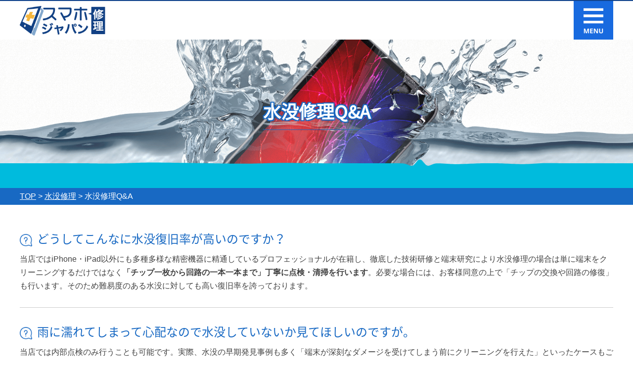

--- FILE ---
content_type: text/html; charset=UTF-8
request_url: https://iphone-shuuri.jp/wet/faq.php
body_size: 7173
content:
<!doctype html>
<html>

<head>
	<meta charset="utf-8">
	<base href="/">
	<meta name="viewport" content="width=device-width, initial-scale=1.0, maximum-scale=2.0, user-scalable=no" />
	<title>水没修理について良くいただくご質問 iPhone修理ならスマホ修理ジャパン</title>
	
	<link rel="canonical" href="https://iphone-shuuri.jp/wet/faq.php">
	<link rel="stylesheet" type="text/css" href="./css/reset.css">
	<link rel="stylesheet" type="text/css" href="./css/pc_style.css" media="screen and (min-width:601px)">
	<link rel="stylesheet" type="text/css" href="./css/header_pc.css" media="screen and (min-width:601px)">
	<link rel="stylesheet" type="text/css" href="./css/footer_pc.css" media="screen and (min-width:601px)">
	<link rel="stylesheet" type="text/css" href="./wet/css/pc_repair.css" media="screen and (min-width:601px)">
	<!--  -->
	<link rel="stylesheet" type="text/css" href="./css/sp_style.css" media="screen and (max-width:600px)">
	<link rel="stylesheet" type="text/css" href="./css/header_sp.css" media="screen and (max-width:600px)">
	<link rel="stylesheet" type="text/css" href="./css/footer_sp.css" media="screen and (max-width:600px)">
	<link rel="stylesheet" type="text/css" href="./wet/css/sp_repair.css" media="screen and (max-width:600px)">
	<script src="//ajax.googleapis.com/ajax/libs/jquery/3.1.1/jquery.min.js"></script>
	<script src="//ajax.googleapis.com/ajax/libs/jqueryui/1.12.1/jquery-ui.min.js"></script>
	<script src="./js/raindrops.js"></script>
	<script src="./wet/js/page-index.min.js"></script>
	<!-- Google tag (gtag.js) -->
<script async src="https://www.googletagmanager.com/gtag/js?id=G-ZMGZ0P4MKB"></script>
<script>
  window.dataLayer = window.dataLayer || [];
  function gtag(){dataLayer.push(arguments);}
  gtag('js', new Date());

  gtag('config', 'G-ZMGZ0P4MKB');
</script>
</head>

<body>
		<div id="wrapper">
		<!-- header -->
<a name="header" id="header"></a>
<header>
	<div class="header-inner">
		<div class="header-inner__logo"><a href="/"><img src="/img/item/logo.png" alt="スマホ修理ジャパン" class="header-inner__logo-img"></a></div>
		<div class="header-inner__menu cursor-pointer" id="hamburger" onclick="toggleHamburger(this)"><img src="/img/item/menu_open.png" alt="メニュー" class="header-inner__menu-img"></div>
	</div>
</header>
<div class="head-fix-nav" id="header_menu">
	<div class="head-fix-nav__inner">
		<ul class="text-nav head-fix-nav__item">
			<li class="text-nav__item">
				<a href="/" class="text-nav__link">
					ホーム
					<svg class="svg-icon svg-m svg-white bg-gray text-nav__icon text-nav__icon_left">
						<use xlink:href="/svg/icon.svg#arrow_down"></use>
					</svg>
				</a>
			</li>
			<li class="text-nav__item">
				<a href="/menu.php" class="text-nav__link">
					iPhone修理
					<svg class="svg-icon svg-m svg-white bg-gray text-nav__icon text-nav__icon_right">
						<use xlink:href="/svg/icon.svg#arrow_down"></use>
					</svg>
				</a>
			</li>
			<li class="text-nav__item">
								<a href="/ipad/" class="text-nav__link">
					iPad修理
					<svg class="svg-icon svg-m svg-white bg-gray text-nav__icon text-nav__icon_right">
						<use xlink:href="/svg/icon.svg#arrow_down"></use>
					</svg>
				</a>
			</li>
			<li class="text-nav__item">
				<a href="/android/" class="text-nav__link">
					android修理
					<svg class="svg-icon svg-m svg-white bg-gray text-nav__icon text-nav__icon_right">
						<use xlink:href="/svg/icon.svg#arrow_down"></use>
					</svg>
				</a>
			</li>
			<li class="text-nav__item">
				<a href="/switch/" class="text-nav__link">
					switch修理
					<svg class="svg-icon svg-m svg-white bg-gray text-nav__icon text-nav__icon_right">
						<use xlink:href="/svg/icon.svg#arrow_down"></use>
					</svg>
				</a>
			</li>
			<li class="text-nav__item">
				<a href="/postalrepair.php" class="text-nav__link">
					郵送修理
					<svg class="svg-icon svg-m svg-white bg-gray text-nav__icon text-nav__icon_right">
						<use xlink:href="/svg/icon.svg#arrow_down"></use>
					</svg>
				</a>
			</li>
			<li class="text-nav__item">
				<a href="/qanda.php" class="text-nav__link">
					よくいただくご質問
					<svg class="svg-icon svg-m svg-white bg-gray text-nav__icon text-nav__icon_right">
						<use xlink:href="/svg/icon.svg#arrow_down"></use>
					</svg>
				</a>
			</li>
			<li class="text-nav__item">
				<a href="/reasons.php" class="text-nav__link">
					当店の特長
					<svg class="svg-icon svg-m svg-white bg-gray text-nav__icon text-nav__icon_right">
						<use xlink:href="/svg/icon.svg#arrow_down"></use>
					</svg>
				</a>
			</li>
		</ul>
		<ul class="box-nav head-fix-nav__item">
			<li class="box-nav__item box-nav__search">
				<a href="/shoplist.php" class="box-nav__link">
					<svg class="svg-icon svg-l svg-white box-nav__icon">
						<use xlink:href="/svg/icon.svg#access"></use>
					</svg>
					<span class="box-nav__text">店舗検索</span>
				</a>
			</li>
			<li class="box-nav__item box-nav__contact">
								<a href="/shop-reserve.php" class="box-nav__link">
					<svg class="svg-icon svg-l svg-white box-nav__icon">
						<use xlink:href="/svg/icon.svg#mail"></use>
					</svg>
					<span class="box-nav__text">お問い合わせ</span>
				</a>
			</li>
			<li class="box-nav__item box-nav__estimate">
				<a href="/shop-reserve.php" class="box-nav__link">
					<svg class="svg-icon svg-l svg-white box-nav__icon">
						<use xlink:href="/svg/icon.svg#yen"></use>
					</svg>
					<span class="box-nav__text">お見積り</span>
				</a>
			</li>
		</ul>
		<ul class="button-nav head-fix-nav__item">
			<li class="button-nav__item">
				<a href="/company.php" class="button-nav__link">
					運営会社情報
					<svg class="svg-icon svg-m svg-blue bg-white button-nav__icon-right">
						<use xlink:href="/svg/icon.svg#arrow_down"></use>
					</svg>
				</a>
			</li>
			<li class="button-nav__item">
				<a href="/recruit/" class="button-nav__link">
					採用情報
					<svg class="svg-icon svg-m svg-blue bg-white button-nav__icon-right">
						<use xlink:href="/svg/icon.svg#arrow_down"></use>
					</svg>
				</a>
			</li>
			<li class="button-nav__item">
				<a href="/kiyaku.php" class="button-nav__link">
					ご利用規約
					<svg class="svg-icon svg-m svg-blue bg-white button-nav__icon-right">
						<use xlink:href="/svg/icon.svg#arrow_down"></use>
					</svg>
				</a>
			</li>
			<li class="button-nav__item">
				<a href="/sitemap.php" class="button-nav__link">
					サイトマップ
					<svg class="svg-icon svg-m svg-blue bg-white button-nav__icon-right">
						<use xlink:href="/svg/icon.svg#arrow_down"></use>
					</svg>
				</a>
			</li>

		</ul>
	</div>
</div>
<!-- //header -->
		<div id="main" class="sub-faq">
			<h1 class="sub-mainimg">
				<p>水没修理Q&amp;A</p>
			</h1>

			<div class="bread-box for-pc">
				<div class="content">
					<a href="/">TOP</a> > <a href="./wet/">水没修理</a> > 水没修理Q&amp;A
				</div>
			</div>

			<div class="sub-innerbox">
				<div class="content">
					<dl>
						<dt>どうしてこんなに水没復旧率が高いのですか？</dt>
						<dd>
							当店ではiPhone・iPad以外にも多種多様な精密機器に精通しているプロフェッショナルが在籍し、徹底した技術研修と端末研究により水没修理の場合は単に端末をクリーニングするだけではなく<b>「チップ一枚から回路の一本一本まで」丁寧に点検・清掃を行います</b>。必要な場合には、お客様同意の上で「チップの交換や回路の修復」も行います。そのため難易度のある水没に対しても高い復旧率を誇っております。
						</dd>
					</dl>
					<dl>
						<dt>雨に濡れてしまって心配なので水没していないか見てほしいのですが。</dt>
						<dd>
							当店では内部点検のみ行うことも可能です。実際、水没の早期発見事例も多く「端末が深刻なダメージを受けてしまう前にクリーニングを行えた」といったケースもございます。<b>お客様の大切な端末を水没から守るため、ぜひお早めにご来店ください</b>。
						</dd>
					</dl>
					<dl>
						<dt>iPadの水没も直してもらえますか？</dt>
						<dd>
							もちろんiPadの水没修理も承っております。iPadの水没復旧は難易度が高く、復旧しないケースも多いとよくサイトなどで見かけますが当店では<b>iPhoneと同等の復旧率を誇ります</b>。当店ならではの確かな技術と豊富な経験と知識でお客様の端末を蘇らせることに尽力いたします。
						</dd>
					</dl>
					<dl>
						<dt>他のお店で直らなかったiPhoneも直してもらえますか？</dt>
						<dd>
							他修理店様で復旧できなかった端末もスマホ修理ジャパンであれば復旧可能な可能性があります。また、<b>他修理店様で断られてしまった端末であっても是非あきらめずに当店へお持ちください</b>。
						</dd>
					</dl>
					<dl>
						<dt>修理時間はどのくらいかかりますか？</dt>
						<dd>
							当店では、お客様の大切な端末を一日でも長く使えるよう丁寧に診断・清掃・修理いたします。そのため、<b>水没修理では早くとも2時間はお時間を頂いております</b>。端末の故障状態によって何日間かお時間を頂くケースがございます。あらかじめご了承ください。
						</dd>
					</dl>
					<dl>
						<dt>当日の予約は可能ですか？</dt>
						<dd>
							水没した端末に関しましては、まず修理が可能かの判断に2時間程頂いております。修理が可能と判断した場合は1日~数日頂く場合がございます。
						</dd>
					</dl>
					<dl>
						<dt>飛び込みで来店しても対応可能ですか？</dt>
						<dd>
							基本的には、ご予約のお客様を優先させて頂いておりますが、<b>直接ご来店頂いてもご対応させて頂きます</b>。お時間がご予約のお客様と重なる場合はご予約のお客様を優先させて頂きます。通常よりも修理時間を頂く場合がございますので予めご了承下さい。
						</dd>
					</dl>
					<dl>
						<dt>バックアップを取っていないのですがデータは残りますか？</dt>
						<dd>
							<b>水没修理の場合はデータの保証は出来かねます</b>。可能な限りお客様の大切なデータの復旧を試みますが、症状によっては復旧が不可能な場合がございますので予めご了承下さい。
						</dd>
					</dl>
					<dl>
						<dt>水没後使用できている状態ですが修理は必要ですか？</dt>
						<dd>
							水没した端末は時間の経過と共に症状が悪化していく傾向にあります。たとえ<b>現状起動していたとしてもいつ故障してもおかしくない状態ですのでお早めにご相談下さい</b>。
						</dd>
					</dl>
					<dl>
						<dt>復旧の場合の修理料金は？</dt>
						<dd>
							水没した端末の復旧作業にどれだけの部材を使用するかで修理料金は変動します。<b>復旧の目途が立った場合に一度お客様と修理料金のご相談をさせて頂いております</b>。
						</dd>
					</dl>

				</div>
			</div>


			
		<div class="submenu-list gray-box">
			<div class="content">
				<ul>
					<li>
						<a href="../menu.php" class="sm-l-price">料金表</a>
					</li>
					<li>
						<a href="../search/nearby/" class="sm-l-shops">対応店舗</a>
					</li>
					<li>
						<a href="./wet/#repair-flow" class="sm-l-flow">修理の流れ</a>
					</li>
					<li>
						<a href="./wet/faq.php" class="sm-l-faq">水没Q&amp;A</a>
					</li>
					<li>
						<a href="./wet/results.php" class="sm-l-example">修理事例</a>
					</li>
				</ul>
			</div>
		</div>
		
			<div class="sub-info-box">
				<div class="btn-box">
	<a href="/searchshop.php" class="morebtn-b">スマホ修理ジャパンを探す</a>
</div>
<!-- <div class="con04">
	<h2><img src="./img/common/search-icon.png">スマホ修理ジャパンを探す</h2>
	<div class="con04-box con04-todohuken">
		<p class="con04-st">都道府県から探す</p>
		<div class="con04-b-inner">
			<ul>
				<li><a href="/shoplist.php/#tokyo" class="con04-item shop-list-anchor">東京都</a></li>
				<li><a href="/shoplist.php/#saitama" class="con04-item shop-list-anchor">埼玉県</a></li>
				<li><a href="/shoplist.php/#chiba" class="con04-item shop-list-anchor">千葉県</a></li>
				<li><a href="/shoplist.php/#iwate" class="con04-item shop-list-anchor">岩手県</a></li>
				<li><a href="/shoplist.php/#niigata" class="con04-item shop-list-anchor">新潟県</a></li>
				<li><a href="/shoplist.php/#ibaraki" class="con04-item shop-list-anchor">茨城県</a></li>
				<li><a href="/shoplist.php/#nagano" class="con04-item shop-list-anchor">長野県</a></li>
				<li><a href="/shoplist.php/#shizuoka" class="con04-item shop-list-anchor">静岡県</a></li>
				<li><a href="/shoplist.php/#hyogo" class="con04-item shop-list-anchor">兵庫県</a></li>
				<li><a href="/shoplist.php/#fukuoka" class="con04-item shop-list-anchor">福岡県</a></li>
				<li><a href="/shoplist.php/#miyazaki" class="con04-item shop-list-anchor">宮崎県</a></li>
			</ul>
		</div>
	</div>

	<div class="con04-box con04-repair">
		<p class="con04-st">出張エリアで探す</p>
		<div class="con04-b-inner">
			<ul>
				<li><a href="/deliver/tokyo/suginami/" class="con04-item">杉並エリア</a></li>
				<li><a href="/deliver/tokyo/bunkyo/" class="con04-item">文京エリア</a></li>
				<li><a href="/deliver/tokyo/shinagawa/" class="con04-item">品川エリア</a></li>
				<li><a href="/deliver/tokyo/taito/" class="con04-item">台東・上野エリア</a></li>
				<li><a href="/deliver/tokyo/meguro/" class="con04-item">目黒エリア</a></li>
				<li><a href="/deliver/tokyo/nakano/" class="con04-item">中野エリア</a></li>
			</ul>
		</div>
	</div>


	<div class="con04-box con04-repair">
		<p class="con04-st">対応修理内容で探す</p>
		<div class="con04-b-inner">
			<ul>
								<li><a href="/service/glass/" class="con04-item">ガラス割れ</a></li>

								<li><a href="/service/display/" class="con04-item">液晶交換</a></li>

								<li><a href="/service/battery/" class="con04-item">バッテリー交換</a></li>

								<li><a href="/service/water-wet/" class="con04-item">水没</a></li>

								<li><a href="/service/kiban/" class="con04-item">基板修理</a></li>

								<li><a href="/service/lightning-connector/" class="con04-item">ライトニングコネクタ</a></li>

								<li><a href="/service/button-switch/" class="con04-item">ボタン・スイッチ類</a></li>

								<li><a href="/service/speaker-mic/" class="con04-item">スピーカー・マイク</a></li>

								<li><a href="/service/datarecovery/" class="con04-item">データ復旧</a></li>

								<li><a href="/service/ipad/" class="con04-item">iPad修理</a></li>

								<li><a href="/service/ipod/" class="con04-item">iPod修理</a></li>

								<li><a href="/service/battery2/" class="con04-item">バッテリー診断</a></li>

			</ul>
		</div>
	</div>
</div> --><div class="for-pc">
    <div class="con-banner">
        <ul>
            <li><a href="/ipad/"><img alt="" src="./img/banner/ipad-banner_bottom.png"></a></li>
            <li><a href="https://sumaho-kaitori.jp/" target="_blank"><img alt="" src="./img/banner/l-sumaho-kaitori2.png"></a></li>
            <li><a href="/android/" target="_blank"><img alt="" src="./img/banner/l-android-shuuri3.png"></a></li>
            <li><a href="/pc/" target="_blank"><img alt="" src="./img/banner/l-mac3.png"></a></li>
            <li><a href="https://www.sumaho-shuuri.jp/" target="_blank"><img alt="" src="./img/banner/l-fc-banner2.png"></a></li>
            <li><a href="https://iphone-shuuri.jp/recruit/" target="_blank"><img alt="" src="./img/banner/l-recruit-banner2.png"></a></li>
        </ul>
    </div>
    <div class="con-yuusou">
        <a href="/postalrepair.php"><img alt="" src="./img/index/yuusou-banner.png"></a>
        <p>
            お店に行く時間がない方におすすめのサービスです。<br>
            お送りいただいてから最短3日でお返しします。<br>
            お支払いにはお振込みのほか、代引きもご利用いただけます。
        </p>
    </div>
</div>

<div class="banner-list for-sp">
    <div class="banner-box">
        <a href="/ipad/">
            <picture>
                <source type="image/webp" srcset="./img/banner/ipad-banner_bottom.webp">
                <img alt="" data-layzr="./img/banner/ipad-banner_bottom.png">      
            </picture>
        </a>
    </div>
    <div class="banner-box">
        <a href="/postalrepair.php">
            <picture>
                <source type="image/webp" srcset="./img/banner/l-yuusou-banner-sp.webp">
                <img alt="" data-layzr="./img/banner/l-yuusou-banner-sp.png">  
            </picture>
        </a>
    </div>
    <div class="banner-box">
        <a href="https://sumaho-kaitori.jp/" target="_blank">
            <picture>
                <source type="image/webp" srcset="./img/banner/l-sumaho-kaitori-sp.webp">
                <img alt="" data-layzr="./img/banner/l-sumaho-kaitori-sp.png">
            </picture>
        </a>
    </div>
    <div class="banner-box">
        <a href="/android/" target="_blank">
            <picture>
                <source type="image/webp" srcset="./img/banner/l-android-shuuri3.webp">
                <img alt="" data-layzr="./img/banner/l-android-shuuri3.png"> 
            </picture>
        </a>
    </div>
    <div class="banner-box">
        <a href="/pc/">
            <picture>
                <source type="image/webp" srcset="./img/banner/l-mac3.webp">
                <img alt="" data-layzr="./img/banner/l-mac3.png">
            </picture>
        </a>
    </div>
    <div class="banner-box">
        <a href="https://sumaho-shuuri.jp/">
            <picture>
                <source type="image/webp" srcset="./img/banner/l-fc-banner2.webp">
                <img alt="" data-layzr="./img/banner/l-fc-banner2.png">
            </picture>
        </a>
    </div>
    <div class="banner-box">
        <a href="/recruit/">
            <picture>
                <source type="image/webp" srcset="./img/banner/l-recruit-banner2.webp">
                <img alt="" data-layzr="./img/banner/l-recruit-banner2.png">
            </picture>
        </a>
    </div>
    
</div>
					
<div class="ninka-number nn-banner mtb10">
	<p><img alt="スマホ修理ジャパン" src="./img/common/logo-b.png">は、<br><span>総務省登録修理業者</span>です</p>
	<div class="wl-box">
		電波法に基づく登録番号 <span>R000068</span>
	</div>
</div>			</div>
		</div>


						<footer>
			<div class="footer__item footer__bg-blue for-pc">
				<div class="footer__inner footer__inner_flex">
					<ul class="footer__navigation footer-nav">
						<li class="footer-nav__item">
							<a href="/menu.php" class="footer_nav__title">対応修理一覧</a>
						</li>
						<li class="footer-nav__item">
							<a href="/glass/" class="footer_nav__link">ガラス割れ</a>
						</li>
						<li class="footer-nav__item">
							<a href="/screen/" class="footer_nav__link">液晶割れ</a>
						</li>
						<li class="footer-nav__item">
							<a href="/wet/" class="footer_nav__link">水没対応</a>
						</li>
						<li class="footer-nav__item">
							<a href="/changebattery/" class="footer_nav__link">バッテリー交換</a>
						</li>
						<li class="footer-nav__item">
							<a href="/lightningconnector/" class="footer_nav__link">ライトニングコネクタ</a>
						</li>
						<li class="footer-nav__item">
							<a href="/button-switch.php" class="footer_nav__link">各種ボタン類</a>
						</li>
						<li class="footer-nav__item">
							<a href="/speaker.php" class="footer_nav__link">スピーカー</a>
						</li>
						<li class="footer-nav__item">
							<a href="/earphone.php" class="footer_nav__link">イヤホン</a>
						</li>
						<li class="footer-nav__item">
							<a href="/incamera/" class="footer_nav__link">インカメラ</a>
						</li>
						<li class="footer-nav__item">
							<a href="/outcamera/" class="footer_nav__link">アウトカメラ</a>
						</li>
						<li class="footer-nav__item">
							<a href="/homebutton/" class="footer_nav__link">ホームボタン</a>
						</li>
						<li class="footer-nav__item">
							<a href="/sensor.php" class="footer_nav__link">近接センサー</a>
						</li>
						<li class="footer-nav__item">
							<a href="/vibrator.php" class="footer_nav__link">バイブレーター</a>
						</li>
						<li class="footer-nav__item">
							<a href="/kiban/" class="footer_nav__link">基板修理</a>
						</li>
						<li class="footer-nav__item">
							<a href="/datarecovery/" class="footer_nav__link">データ復旧</a>
						</li>
						<li class="footer-nav__item">
							<a href="/battery2/" class="footer_nav__link">バッテリー診断</a>
						</li>
					</ul>
					<ul class="footer__navigation footer-nav">
						<li class="footer-nav__item">
							<span class="footer_nav__title ">修理対応機種</span>
						</li>
						<li class="footer-nav__item">
							<a href="/menu.php" class="footer_nav__link">iPhone修理</a>
						</li>
						<li class="footer-nav__item">
							<a href="/ipad/" class="footer_nav__link">iPad修理</a>
						</li>
						<li class="footer-nav__item">
							<a href="/ipod_menu/" class="footer_nav__link">iPod修理</a>
						</li>
						<li class="footer-nav__item">
							<a href="/android/" class="footer_nav__link">android修理</a>
						</li>
						<li class="footer-nav__item">
							<a href="/switch/" class="footer_nav__link">switch修理</a>
						</li>
						<li class="footer-nav__item">
							<a href="https://pc-shuuri.jp/" class="footer_nav__link">パソコン修理</a>
						</li>
					</ul>
					<ul class="footer__navigation footer-nav">
						<li class="footer-nav__item">
							<a href="/sitemap.php" class="footer_nav__title">サイトメニュー</a>
						</li>
						<li class="footer-nav__item">
							<a href="/" class="footer_nav__link">サイトトップ</a>
						</li>
						<li class="footer-nav__item">
							<a href="/merit.php" class="footer_nav__link">当店の特長</a>
						</li>
						<li class="footer-nav__item">
							<a href="/qanda.php" class="footer_nav__link">よくいただくご質問</a>
						</li>
						<li class="footer-nav__item">
							<a href="/postalrepair.php" class="footer_nav__link">郵送修理</a>
						</li>
						<li class="footer-nav__item">
							<a href="/sitemap.php" class="footer_nav__link">サイトマップ</a>
						</li>
						<li class="footer-nav__item">
							<a href="/company.php" class="footer_nav__link">会社情報</a>
						</li>
						<li class="footer-nav__item">
							<a href="https://www.sumaho-shuuri.jp/" class="footer_nav__link">代理店募集</a>
						</li>
						<li class="footer-nav__item">
							<a href="/shop-reserve.php" class="footer_nav__link">お問い合わせ</a>
						</li>
					</ul>
					<ul class="footer__navigation footer-nav">
						<li class="footer-nav__item">
							<a href="/shoplist.php" class="footer_nav__title ">店舗一覧</a>
						</li>
						<li class="footer-nav__item">
										<a href="/shop/shibuya/" class="footer_nav__link">渋谷店</a>
									</li><li class="footer-nav__item">
										<a href="/shop/akihabara/" class="footer_nav__link">秋葉原店</a>
									</li><li class="footer-nav__item">
										<a href="/shop/koiwa/" class="footer_nav__link">小岩店</a>
									</li><li class="footer-nav__item">
										<a href="/shop/shinkoiwa/" class="footer_nav__link">新小岩店</a>
									</li><li class="footer-nav__item">
										<a href="/shop/soshigaya/" class="footer_nav__link">祖師ヶ谷大蔵店</a>
									</li><li class="footer-nav__item">
										<a href="/shop/kawagoe/" class="footer_nav__link">川越店</a>
									</li><li class="footer-nav__item">
										<a href="/shop/sengendai/" class="footer_nav__link">越谷せんげん台店</a>
									</li><li class="footer-nav__item">
										<a href="/shop/funabashi/" class="footer_nav__link">船橋店</a>
									</li><li class="footer-nav__item">
										<a href="/shop/morioka/" class="footer_nav__link">盛岡店</a>
									</li><li class="footer-nav__item">
										<a href="/shop/chino/" class="footer_nav__link">長野茅野店</a>
									</li><li class="footer-nav__item">
										<a href="/shop/tsukuba/" class="footer_nav__link">つくば店</a>
									</li><li class="footer-nav__item">
										<a href="/shop/tsubamesanjo/" class="footer_nav__link">つばめ三条駅前店</a>
									</li><li class="footer-nav__item">
										<a href="/shop/fukuokahigashikoen/" class="footer_nav__link">福岡東公園店</a>
									</li></ul><ul class="footer__navigation footer-nav footer-nav_mt_space"><li></li><li class="footer-nav__item">
										<a href="/shop/akitamisato/" class="footer_nav__link">秋田美郷店</a>
									</li><li class="footer-nav__item">
										<a href="/shop/shizuokashimizu/" class="footer_nav__link">静岡清水店</a>
									</li><li class="footer-nav__item">
										<a href="/shop/higashiomiya/" class="footer_nav__link">東大宮店</a>
									</li><li class="footer-nav__item">
										<a href="/shop/amagasaki/" class="footer_nav__link">尼崎立花店</a>
									</li><li class="footer-nav__item">
										<a href="/shop/hanamaki/" class="footer_nav__link">花巻店</a>
									</li><li class="footer-nav__item">
										<a href="/shop/ichikawa/" class="footer_nav__link">市川店</a>
									</li><li class="footer-nav__item">
										<a href="/shop/miyazakisunsealsano/" class="footer_nav__link">宮崎サンシールさの門川店</a>
									</li>					</ul>
				</div>
			</div>
			<div class="footer__item footer__border-bottom">
				<div class="footer__inner footer__inner_flex footer__inner_space-between">
					<a href="/" class="footer-inner__logo"><img src="/img/item/logo.png" alt="スマホ修理ジャパン" class="footer-inner__logo-img"></a>
					<div class="banner-group">
						<a href="https://sumaho-kaitori.jp" class="banner-group__item" target="_blank" rel="noopener" aria-label="スマホ買取ジャパン">
							<img src="/img/banner/l-sumaho-kaitori.png" alt="" class="banner-group__img">
						</a>
						<a href="https://sumaho-shuuri.jp/" class="banner-group__item" target="_blank" rel="noopener" aria-label="スマホ修理ジャパン　ビジネスパートナー募集中">
							<img src="/img/banner/l-fc-banner.png" alt="" class="banner-group__img">
						</a>
						<a href="/recruit/" class="banner-group__item" target="_blank" rel="noopener" aria-label="スマホ修理ジャパン　採用情報">
							<img src="/img/banner/l-recruit-banner.png" alt="" class="banner-group__img">
						</a>
					</div>
				</div>
			</div>
			<div class="footer__item footer__border-bottom for-sp">
				<div class="footer__inner">
					<ul class="footer__bottom-nav bottom-nav bottom-nav_flex">
						<li class="footer-nav__item footer_nav__title ">
							<a href="/menu.php" class="footer_nav__link">対応修理一覧</a>
						</li>
						<li class="footer-nav__item">
							<a href="/glass/" class="footer_nav__link">ガラス割れ</a>
						</li>
						<li class="footer-nav__item">
							<a href="/screen/" class="footer_nav__link">液晶割れ</a>
						</li>
						<li class="footer-nav__item">
							<a href="/wet/" class="footer_nav__link">水没対応</a>
						</li>
						<li class="footer-nav__item">
							<a href="/changebattery/" class="footer_nav__link">バッテリー交換</a>
						</li>
						<li class="footer-nav__item">
							<a href="/lightningconnector/" class="footer_nav__link">ライトニングコネクタ</a>
						</li>
						<li class="footer-nav__item">
							<a href="./button-switch.php" class="footer_nav__link">各種ボタン類</a>
						</li>
						<li class="footer-nav__item">
							<a href="/speaker.php" class="footer_nav__link">スピーカー</a>
						</li>
						<li class="footer-nav__item">
							<a href="/earphone.php" class="footer_nav__link">イヤホン</a>
						</li>
						<li class="footer-nav__item">
							<a href="/incamera/" class="footer_nav__link">インカメラ</a>
						</li>
						<li class="footer-nav__item">
							<a href="/outcamera/" class="footer_nav__link">アウトカメラ</a>
						</li>
						<li class="footer-nav__item">
							<a href="/homebutton/" class="footer_nav__link">ホームボタン</a>
						</li>
						<li class="footer-nav__item">
							<a href="/sensor.php" class="footer_nav__link">近接センサー</a>
						</li>
						<li class="footer-nav__item">
							<a href="/vibrator.php" class="footer_nav__link">バイブレーター</a>
						</li>
						<li class="footer-nav__item">
							<a href="/kiban/" class="footer_nav__link">基板修理</a>
						</li>
						<li class="footer-nav__item">
							<a href="/datarecovery/" class="footer_nav__link">データ復旧</a>
						</li>
						<li class="footer-nav__item">
							<a href="/battery2/" class="footer_nav__link">バッテリー診断</a>
						</li>
					</ul>
					<ul class="footer__bottom-nav bottom-nav bottom-nav_flex">
						<li class="footer-nav__item footer_nav__title ">
							<span class="footer_nav__link">修理対応機種</span>
						</li>
						<li class="footer-nav__item">
							<a href="/menu.php" class="footer_nav__link">iPhone修理</a>
						</li>
						<li class="footer-nav__item">
							<a href="/ipad/" class="footer_nav__link">iPad修理</a>
						</li>
						<li class="footer-nav__item">
							<a href="/ipod_menu/" class="footer_nav__link">iPod修理</a>
						</li>
						<li class="footer-nav__item">
							<a href="/android/" class="footer_nav__link">android修理</a>
						</li>
						<li class="footer-nav__item">
							<a href="/switch/" class="footer_nav__link">switch修理</a>
						</li>
						<li class="footer-nav__item">
							<a href="https://pc-shuuri.jp/" class="footer_nav__link">パソコン修理</a>
						</li>
					</ul>
					<ul class="footer__bottom-nav bottom-nav bottom-nav_flex">
						<li class="footer-nav__item footer_nav__title ">
							<a href="/sitemap.php" class="footer_nav__link">サイトメニュー</a>
						</li>
						<li class="footer-nav__item">
							<a href="/" class="footer_nav__link">サイトトップ</a>
						</li>
						<li class="footer-nav__item">
							<a href="/merit.php" class="footer_nav__link">当店の特長</a>
						</li>
						<li class="footer-nav__item">
							<a href="/qanda.php" class="footer_nav__link">よくいただくご質問</a>
						</li>
						<li class="footer-nav__item">
							<a href="/postalrepair.php" class="footer_nav__link">郵送修理</a>
						</li>
						<li class="footer-nav__item">
							<a href="/sitemap.php" class="footer_nav__link">サイトマップ</a>
						</li>
						<li class="footer-nav__item">
							<a href="/company.php" class="footer_nav__link">会社情報</a>
						</li>
						<li class="footer-nav__item">
							<a href="https://www.sumaho-shuuri.jp/" class="footer_nav__link">代理店募集</a>
						</li>
						<li class="footer-nav__item">
							<a href="/shop-reserve.php" class="footer_nav__link">お問い合わせ</a>
						</li>
					</ul>
					<ul class="footer__bottom-nav bottom-nav bottom-nav_flex">
						<li class="footer-nav__item footer_nav__title ">
							<a href="/shoplist.php" class="footer_nav__link">店舗一覧</a>
						</li>
						<li class="footer-nav__item">
										<a href="/shop/shibuya/" class="footer_nav__link">渋谷店</a>
									</li><li class="footer-nav__item">
										<a href="/shop/akihabara/" class="footer_nav__link">秋葉原店</a>
									</li><li class="footer-nav__item">
										<a href="/shop/koiwa/" class="footer_nav__link">小岩店</a>
									</li><li class="footer-nav__item">
										<a href="/shop/shinkoiwa/" class="footer_nav__link">新小岩店</a>
									</li><li class="footer-nav__item">
										<a href="/shop/soshigaya/" class="footer_nav__link">祖師ヶ谷大蔵店</a>
									</li><li class="footer-nav__item">
										<a href="/shop/kawagoe/" class="footer_nav__link">川越店</a>
									</li><li class="footer-nav__item">
										<a href="/shop/sengendai/" class="footer_nav__link">越谷せんげん台店</a>
									</li><li class="footer-nav__item">
										<a href="/shop/funabashi/" class="footer_nav__link">船橋店</a>
									</li><li class="footer-nav__item">
										<a href="/shop/morioka/" class="footer_nav__link">盛岡店</a>
									</li><li class="footer-nav__item">
										<a href="/shop/chino/" class="footer_nav__link">長野茅野店</a>
									</li><li class="footer-nav__item">
										<a href="/shop/tsukuba/" class="footer_nav__link">つくば店</a>
									</li><li class="footer-nav__item">
										<a href="/shop/tsubamesanjo/" class="footer_nav__link">つばめ三条駅前店</a>
									</li><li class="footer-nav__item">
										<a href="/shop/fukuokahigashikoen/" class="footer_nav__link">福岡東公園店</a>
									</li><li class="footer-nav__item">
										<a href="/shop/akitamisato/" class="footer_nav__link">秋田美郷店</a>
									</li><li class="footer-nav__item">
										<a href="/shop/shizuokashimizu/" class="footer_nav__link">静岡清水店</a>
									</li><li class="footer-nav__item">
										<a href="/shop/higashiomiya/" class="footer_nav__link">東大宮店</a>
									</li><li class="footer-nav__item">
										<a href="/shop/amagasaki/" class="footer_nav__link">尼崎立花店</a>
									</li><li class="footer-nav__item">
										<a href="/shop/hanamaki/" class="footer_nav__link">花巻店</a>
									</li><li class="footer-nav__item">
										<a href="/shop/ichikawa/" class="footer_nav__link">市川店</a>
									</li><li class="footer-nav__item">
										<a href="/shop/miyazakisunsealsano/" class="footer_nav__link">宮崎サンシールさの門川店</a>
									</li>					</ul>
				</div>
			</div>
			<div class="footer__item">
				<div class="footer__inner">
					<ul class="footer__bottom-nav bottom-nav">
						<li class="bottom-nav__item">
							<a href="/kiyaku.php" class="bottom-nav__link">ご利用にあたって</a>
						</li>
						<li class="bottom-nav__item">
							<a href="/policy.php" class="bottom-nav__link">個人情報保護方針</a>
						</li>
						<li class="bottom-nav__item">
							<a href="/business.php" class="bottom-nav__link">特定商取引法に基づく表記</a>
						</li>
						<li class="bottom-nav__item">
							<a href="/recruit/" class="bottom-nav__link">採用情報</a>
						</li>
						<li class="bottom-nav__item">
							<a href="/sitemap.php" class="bottom-nav__link">サイトマップ</a>
						</li>
					</ul>
					<small class="copyright">Copyright スマホ修理ジャパン allrights reserved.</small>
				</div>
			</div>
		</footer>
		<!-- //footer -->
	</div>
	<script src="./js/hamburger.js"></script>

</body>

</html>

--- FILE ---
content_type: text/css
request_url: https://iphone-shuuri.jp/css/reset.css
body_size: 412
content:
html {}

body,
div,
dl,
dt,
dd,
ul,
ol,
li,
h1,
h2,
h3,
h4,
h5,
h6,
pre,
code,
form,
fieldset,
legend,
input,
textarea,
p,
blockquote,
th,
td,
figure {
	margin: 0;
	padding: 0;
	line-height: 150%;
}

table {
	border-collapse: collapse;
	border-spacing: 0;
}

fieldset,
img {
	border: 0;
}

address,
caption,
cite,
code,
dfn,
em,
strong,
th,
var {
	font-style: normal;
	font-weight: normal;
}

li {
	list-style: none;
}

caption,
th {
	text-align: left;
}

h1,
h2,
h3,
h4,
h5,
h6 {
	font-size: unset;
	font-weight: unset;
}

q:before,
q:after {
	content: '';
}

abbr,
acronym {
	border: 0;
	font-variant: normal;
}

sup {
	vertical-align: text-top;
}

sub {
	vertical-align: text-bottom;
}

input,
textarea,
select {
	font-family: inherit;
	font-size: inherit;
	font-weight: inherit;
}

input,
textarea,
select {
	font-size: 100%;
}

legend {
	color: #000;
}

.clear {
	clear: both;
	font-size: 0px;
	line-height: 0px;
	height: 0;
}

a:active,
a:focus {
	outline: none;
}

.over {}

.png_bg {}

.clearfix:after {
	content: "";
	clear: both;
	display: block;
}

--- FILE ---
content_type: text/css
request_url: https://iphone-shuuri.jp/css/pc_style.css
body_size: 11459
content:
@charset "utf-8";

/* CSS Document */
/*
@import url(https://fonts.googleapis.com/earlyaccess/notosansjapanese.css);
*/
/*設定する場合→ font-family:'Noto sans japanese', sans-serif; を追加*/
/*同時に他のWEBフォントを使う場合はhtml側に記載すること*/
@font-face {
	font-family: "Noto sans japanese";
	src: url("//fonts.gstatic.com/ea/notosansjapanese/v6/NotoSansJP-Regular.woff2") format("woff2"),
		url("//fonts.gstatic.com/ea/notosansjapanese/v6/NotoSansJP-Medium.woff2") format("woff2"),
		url("//fonts.gstatic.com/ea/notosansjapanese/v6/NotoSansJP-Bold.woff2") format("woff2");
	font-display: swap;
}

* {
	box-sizing: border-box;
}

a {
	text-decoration: none;
	color: inherit;
	-webkit-transition: all 0.3s linear;
	-moz-transition: all 0.3s linear;
	-ms-transition: all 0.3s linear;
	-o-transition: all 0.3s linear;
	transition: all 0.3s linear;
}

body {
	font-size: 14px;
	color: #404040;
	background: #FFFFFF;
	font-family: Meiryo, Tahoma, Verdana, Arial, sans-serif;
}

#wrapper {
	min-width: 1200px;
}

img {
	vertical-align: bottom;
}

input[type=text],
input[type=tel],
input[type=email],
input[type=submit],
input[type=button] {
	-webkit-appearance: none;
	border: 1px solid #999999;
}

input[type=submit] {
	-webkit-transition: all 0.3s linear;
	-moz-transition: all 0.3s linear;
	-ms-transition: all 0.3s linear;
	-o-transition: all 0.3s linear;
	transition: all 0.3s linear;
}

.for-sp {
	display: none !important;
}

/*共通
----------------------------------------------------------------------------------------------------*/
.t-orange {
	color: #FF9600 !important;
}

.t-blue {
	color: #12438C !important;
}

.t-yellow {
	color: #FFFF00 !important;
}

.t-red {
	color: #FF0004 !important;
}

.t-size {
	font-size: 12px;
}

.hover:hover {
	opacity: .7;
}

.t-link {
	text-decoration: underline;
}

.t-link:hover {
	text-decoration: none;

}

.mb20 {
	margin-bottom: 20px;
}

.mtb20 {
	margin: 20px 0;
}

.btn-box {
	margin: 20px 0;
	text-align: center;
}

.morebtn-b {
	display: inline-block;
	font-size: 18px;
	font-family: 'Noto sans japanese', sans-serif;
	font-weight: 600;
	color: #FFFFFF;
	background: #1869c3;
	border-radius: 5px;
	text-align: center;
	width: 400px;
	height: 50px;
	line-height: 50px;
	border: 0;
}

.morebtn-b:hover {
	opacity: .7;
}

.morebtn-b:before {
	content: " ";
	display: inline-block;
	width: 15px;
	height: 15px;
	margin-right: 5px;
	background: url(../img/common/right-circle-w.png)no-repeat center;
	background-size: cover;
	vertical-align: middle;
}

.morebtn-bs {
	display: inline-block;
	font-size: 14px;
	font-family: 'Noto sans japanese', sans-serif;
	font-weight: 600;
	color: #FFFFFF;
	background: #1869c3;
	border-radius: 5px;
	text-align: center;
	width: 400px;
	height: 30px;
	line-height: 30px;
	border: 0;
}

.morebtn-bs:hover {
	opacity: .7;
}


.banner-box {
	margin: 20px 0;
	text-align: center;
}

.banner-box a {
	display: inline-block;
}

/*.banner-box img{
	max-width: 100%;
}*/

.pagelink {
	position: relative;
}

.pagelink a {
	position: absolute;
	top: -45px;
}

.fc-banner {
	display: inline-block;
	font-family: 'Noto sans japanese', sans-serif;
	font-weight: 600;
	text-align: center;
	font-size: 18px;
	padding: 0 15px;
	height: 35px;
	line-height: 35px;
	color: #FFFFFF;
	text-shadow: 1px -1px rgba(0, 0, 0, .2);
	/* Permalink - use to edit and share this gradient: http://colorzilla.com/gradient-editor/#3ec198+0,00a372+100 */
	background: #3ec198;
	/* Old browsers */
	background: -moz-linear-gradient(top, #3ec198 0%, #00a372 100%);
	/* FF3.6-15 */
	background: -webkit-linear-gradient(top, #3ec198 0%, #00a372 100%);
	/* Chrome10-25,Safari5.1-6 */
	background: linear-gradient(to bottom, #3ec198 0%, #00a372 100%);
	/* W3C, IE10+, FF16+, Chrome26+, Opera12+, Safari7+ */
	filter: progid:DXImageTransform.Microsoft.gradient(startColorstr='#3ec198', endColorstr='#00a372', GradientType=0);
	/* IE6-9 */
	border-radius: 4px;
	box-shadow: 0 0 2px rgba(0, 0, 0, .15);

}

.fc-banner span {
	vertical-align: text-bottom;
	display: inline-block;
	border-radius: 50%;
	background: #FFFFFF;
	padding: 3px;
	width: 25px;
	height: 25px;
	line-height: 100%;
	margin-right: 5px;
}

.fc-banner span img {
	width: 100%;
}


/*ヘッダー
----------------------------------------------------------------------------------------------------*/
header {
	/*	height:106px;*/
	height: 86px;
	z-index: 999;
	border-top: 2px solid #12438C;
}

.head-inner {
	width: 1200px;
	margin: 0 auto;
	position: relative;
}

header .h1box {
	background: #12438C;
	color: #FFFFFF;
	padding: 3px 0;
}

header .h1box h1 {
	font-size: 12px;
	color: #FFFFFF;
}

header .head-top {
	display: block;
	padding: 5px 0;
}

.logo-box {
	float: left;
	width: 350px;
}

.logo-box img {
	width: 320px;
}

.logo-box span {
	display: block;
	width: 320px;
	height: 24px;
	background-color: #EEEEEE;
	font-family: 'Noto sans japanese', sans-serif;
	font-weight: 500;
	color: #1869c3;
	text-align: center;
	padding-top: 2px;
	padding-left: 10px;
	margin-top: 2px;
}

.ht-right {
	float: right;
	display: block;
}

.ht-right .ht-menu {
	display: block;
}

.ht-right .ht-menu .ht-navi {
	display: block;
}

.ht-right .ht-menu .ht-navi li {
	float: left;
	margin: 0 5px;
	position: relative;
}

.ht-right .ht-menu .ht-navi li img {
	width: 20px;
	margin-right: 5px;
	vertical-align: middle;
}

.ht-right .ht-menu .ht-navi li a {
	display: inline-block;
	padding: 5px 10px;
	color: #404040;
}

.ht-right .ht-menu .ht-navi li.link-sursor {
	padding: 5px 10px;
	color: #404040;

	-webkit-transition: all 0.3s linear;
	-moz-transition: all 0.3s linear;
	-ms-transition: all 0.3s linear;
	-o-transition: all 0.3s linear;
	transition: all 0.3s linear;
}


.ht-right .ht-menu .ht-navi li a:hover,
.ht-right .ht-menu .ht-navi li.link-sursor:hover {
	background: #b7e1ff;
}

.ht-right .ht-menu .ht-navi li .sub-menu {
	display: none;
	overflow: hidden;
	position: absolute;
	top: 31px;
	left: -10px;
	z-index: 997;
}

.ht-right .ht-menu .ht-navi li .sub-menu li {
	display: block;
	border-top: 1px solid #FFFFFF;
	background: #FFFFFF;
	width: 170px;
}

.ht-right .ht-menu .ht-navi li .sub-menu li a {
	display: block;
	width: 100%;
	background: #1869c3;
	color: #FFFFFF;
	padding: 10px
}

.ht-right .ht-menu .ht-navi li .sub-menu li a img {
	width: 15px;
}

.ht-right .ht-menu .ht-navi li .sub-menu li a:hover {
	opacity: .7;
}

.ht-right .ht-info {
	display: block;
	overflow: hidden;
	margin-top: 5px;
	text-align: right;
}


.ht-right .ht-info .line-at-box {
	margin-right: 10px;
	display: inline-block;
}

.ht-right .ht-info .line-at-box a {
	/*	display: block;*/
}

.ht-right .ht-info .line-at-box img {
	height: 30px;
	vertical-align: top;
}

.ht-right .ht-info .ht-newsbox {
	display: inline-block;
	width: 300px;
	height: 35px;
	vertical-align: middle;
	/*padding-left:45px;
	background:url(../img/common/news-icon.png)no-repeat left center;
	background-size:35px;*/
}

.ht-right .ht-info .ht-newsbox ul {
	margin-top: 10px;
}

.ht-right .ht-info .ht-newsbox ul:before {
	content: '新店情報';

	display: inline-block;
	padding: 2px 5px;
	background: #FF0004;
	color: #FFFFFF;
	border-radius: 3px;
	vertical-align: middle;
}

.ht-right .ht-info .ht-newsbox ul li {
	padding: 5px;
	padding-left: 75px;
	line-height: 120%;
}

.ht-right .ht-info .ht-newsbox ul li a {
	display: block;
}

#newsticker {
	border: 0 !important;
	height: auto !important;
	width: 100%;
	padding: 0 0 !important;
}

.ht-right .ht-info .ht-fc {
	float: right;
}

.ht-right .ht-info .ht-fc a {
	display: inline-block;
}

.ht-right .ht-info .ht-fc a:hover {
	opacity: .7;
}

nav {
	display: none;
	background: #FFFFFF;
	border-bottom: 2px solid #12438C;
}

nav .logo-box img {
	margin: 5px 0;
	width: 250px;
}

nav .ht-right .ht-menu .ht-navi li a,
nav .ht-right .ht-menu .ht-navi li.link-sursor {
	padding: 10px;
}

nav .ht-right .ht-menu .ht-navi li .sub-menu {
	top: 40px;
}

nav .ht-right .ht-menu .ht-navi li .sub-menu li {
	padding: 0;
}

.clone-nav {
	position: fixed;
	top: 0;
	left: 0;
	display: block;
	z-index: 998;
	width: 100%;
	transition: .3s;
	transform: translateY(-100%);
}

.is-show {
	transform: translateY(0);
}

.en-header {
	height: auto;
}

.en-header .head-top {
	overflow: hidden;
}

.en-header .logo-box img {
	margin: 0;
}

/*---------------------------------------------------------------------------------------*/

.tri-box {
	background: #1869c3;
}

.no-color {
	background: unset;
}

.tri-box ul {
	display: block;
	width: 100%;
	overflow: hidden;
	color: #FFFFFF;
	padding: 10px;
}

.tri-box ul li {
	float: left;
	width: 320px;
	vertical-align: top;
}

.tri-box ul li a {
	display: block;
}

.tri-box ul li:nth-of-type(2) {
	margin: 0 10px;
}


.tri-box ul li dl {
	width: 100%;
	height: 240px;
	position: relative;
	overflow: hidden;
}

.tri-box ul li dl dt {
	width: 100%;
	vertical-align: middle;
}

.tri-box ul li dl dt img {
	width: 100%;
}

.tri-box ul li a>img {
	width: 100%;
}

.tri-box ul li dl dd {
	display: block;
	position: absolute;
	bottom: 0px;
	left: 0;
	width: 100%;
	height: 50px;
	padding: 10px;
	background-color: #FFFFFF;
	color: #1869c3;
	font-size: 20px;
	font-family: 'Noto sans japanese', sans-serif;
	font-weight: 500;
}

.tri-box ul li dl dd:before {
	content: "";
	display: inline-block;
	width: 20px;
	height: 30px;
	vertical-align: bottom;
	margin-right: 10px;
	background: url(../img/common/arrow-right.png) no-repeat center;
	background-size: contain;
}


/*メインコンテンツ
----------------------------------------------------------------------------------------------------*/
#main {
	margin-top: 10px;
}

.content {
	width: 1200px;
	margin: 0 auto;
	overflow: hidden;
}

.kari-box {
	display: block;
	background: #15438D;
	color: #FFFFFF;
	text-align: center;
	padding: 30px 0;
}


/*左カラム
--------------------*/
#main .content .con-left {
	float: left;
	overflow: hidden;
	width: 190px;
	display: block;
}

.con-left .cl-box {
	border: 1px solid #1869C3;
	margin-bottom: 10px;
}

.con-left .cl-box:last-of-type {
	margin-bottom: 0;
}

.con-left .cl-innerbox {
	display: block;
	overflow: hidden;
}

.con-left .cl-b-box {
	margin: 10px 0;
	display: block;
	overflow: hidden;
}


.con-left .cl-b-box .hover img {
	width: 100%;
}


.con-left .cl-box .cl-st {
	font-family: 'Noto sans japanese', sans-serif;
	font-weight: 600;
	color: #FFFFFF;
	font-size: 16px;
	width: 100%;
	padding: 0 10px;
	height: 30px;
	line-height: 27px;
	background: #1869c3;
}

.con-left .cl-box .cl-st:before {
	content: " ";
	display: inline-block;
	width: 16px;
	height: 16px;
	line-height: 100%;
	margin-right: 8px;
	background: url(../img/common/search-icon-w.png)no-repeat center;
	background-size: contain;
	vertical-align: middle;
}

.con-left .cl-box .cl-tenpo-new {}

.con-left .cl-box .cl-tenpo-new li {
	margin-bottom: 10px;
}

.con-left .cl-box .cl-tenpo-new li span {
	font-size: 10px;
	display: inline-block;
	padding: 3px;
	background: #FF0000;
	color: #FFFFFF;
	vertical-align: middle;
	margin-right: 10px;
}

.con-left .cl-box .cl-menulist {}

.con-left .cl-box .cl-menulist li {
	border-bottom: 1px solid #1869c3;
}

.con-left .cl-box .cl-menulist li:last-of-type {
	border-bottom: 0;
}

.con-left .cl-box .cl-menulist li a {
	display: block;
	position: relative;
	color: #333333;
	font-size: 14px;
	padding-right: 20px;
	padding-left: 10px;
	height: 30px;
	line-height: 30px;

	background: url(../img/common/arrow-right-gr.png) no-repeat 99% center;
	background-size: 15px;
}

.con-left .cl-box-area .cl-menulist li:hover a {
	background-color: #F0F8FF !important;
}

.con-left .sns-box {
	margin: 10px 0;
	padding: 0 8px;
	border-radius: 3px;
	color: #FFFFFF;
	display: none;
}

.con-left .sb-twitter {
	background: #55acee;
}

.con-left .sb-facebook {
	background: #3c5a98;
}

.con-left .sns-box ul {}

.con-left .sns-box ul li {
	border-bottom: 1px solid #FFFFFF;
}

.con-left .sns-box ul li:last-of-type {
	border: 0;
}

.con-left .sns-box ul li a.snsbox-link {
	padding: 10px 0;
	display: block;
	position: relative;
}

.con-left .sns-box ul li a.snsbox-link img {
	width: 18px;
	margin-right: 2px;
	vertical-align: middle;
}

.con-left .sns-box ul li a.snsbox-link:before {
	position: absolute;
	content: '';
	right: 0;
	top: 0;
	bottom: 0;
	margin: auto;

	width: 11px;
	height: 11px;
	border-radius: 4px;
	border: 1px solid #fff;
}

.con-left .sns-box ul li a.snsbox-link:after {
	position: absolute;
	content: '';
	right: 0;
	top: 0;
	bottom: 0;
	margin: auto;

	width: 4px;
	height: 4px;
	border-top: 1px solid #fff;
	border-left: 1px solid #fff;
	-webkit-transform: rotate(135deg) translate(4px, 4px);
	-ms-transform: rotate(135deg) translate(4px, 4px);
	-o-transform: rotate(135deg) translate(4px, 4px);
	transform: rotate(135deg) translate(4px, 4px);
}

.con-left .sb-twitter ul li:nth-of-type(2) a {
	display: block;
	padding: 10px 0;
}

.con-left .sb-twitter ul li:nth-of-type(2) span.twi-st {
	display: block;
	margin-bottom: 10px;
	color: #FFFFFF;
}

.con-left .sb-twitter ul li:nth-of-type(2) span.twi-st img {
	width: 30px;
	vertical-align: middle;
	margin-right: 5px;
}

.con-left .sb-twitter ul li:nth-of-type(2) span.twi-desc {
	display: block;
	height: 150px;
	color: #FFFFFF;
}

/*メインカラム
--------------------*/
#main .content .con-main {
	float: right;
	display: block;
	overflow: hidden;
	width: 1000px;
	font-size: 16px;
}

.con-main h2 {
	font-family: 'Noto sans japanese', sans-serif;
	font-size: 24px;
	font-weight: 700;
	border-bottom: 1px solid #000000;
	padding-bottom: 10px;
	margin-bottom: 10px;
}

.con-main h2 img {
	width: 30px;
	margin-right: 5px;
	vertical-align: middle;
}

.con-main .att-text {
	margin: 10px;
}

.con-main .img-box {
	display: block;
	overflow: hidden;
}

.con-main .img-box dt {
	display: block;
	position: relative;
	color: #FFFFFF;
}

.con-main .img-box dt img {
	width: 100%;
}

.con-main .img-box dd {
	margin-top: 0px;
	font-size: 20px;
}

.con-main .img-box dd img {
	width: 15px;
	margin-right: 5px;
	vertical-align: middle;
}

/**/
.item-box {
	margin: 30px 0;
}

.item-box ul {
	display: block;
	overflow: hidden;
}

.item-box ul li {
	float: left;
}

.item-box ul li dl {
	display: block;
	border: 1px solid #1869c3;
	text-align: center;
}

.item-box ul li dl dt {
	padding: 10px;
	border-bottom: 1px solid #1869c3;
	background: #FFFFFF;
}

.item-box ul li dl dt img {
	width: 100px;
}

.item-box ul li dl dd {
	background: #FFFFFF;
	color: #1869c3;
	font-family: 'Noto sans japanese', sans-serif;
	font-weight: 700;
	font-size: 18px;
	padding: 10px;
}

.item-box ul li a {
	display: block;
}

.item-box ul li a:hover {
	opacity: .7;
}

.repair-items {
	margin-top: 0;
}

.repair-items ul li {
	width: 330px;
}

.repair-items ul li:nth-of-type(2) {
	margin: 0 5px;
}

.repair-items ul li dl dd:before {
	content: "";
	display: inline-block;
	width: 20px;
	height: 20px;
	background: url(../img/common/icon-check-b.png) no-repeat center;
	background-size: contain;
	margin-right: 10px;
	vertical-align: sub;
}


.repair-items ul li dl dt {
	background: #1869c3;
}

.repair-contents ul {
	margin: -5px 0 0 -5px;
}

.repair-contents ul li {
	margin: 5px 0 0 5px;
	width: 246px;
}

/**/
.con01 {
	margin-bottom: 50px;
	width: 100%;
	/*
	background:-webkit-gradient(linear, left top, right bottom, from(#1869c3), to(#12438C));
  background:-webkit-linear-gradient(left top, #1869c3, #12438C);
  background:-moz-linear-gradient(left top, #1869c3, #12438C);
  background:-o-linear-gradient(left top, #1869c3, #12438C);
  background:linear-gradient(to right bottom, #1869c3, #12438C);
	border-top: 2px solid #1869c3;
	border-bottom: 5px solid #12438C;
	*/


	background: -webkit-gradient(linear, left top, right bottom, from(#fbe9c4), to(#f4d177));
	background: -webkit-linear-gradient(left top, #fbe9c4, #f4d177);
	background: -moz-linear-gradient(left top, #fbe9c4, #f4d177);
	background: -o-linear-gradient(left top, #fbe9c4, #f4d177);
	background: linear-gradient(to right, #fbe9c4, #f4d177);
	border-top: 2px solid #fbe9c4;
	border-bottom: 5px solid #f4d177;


}

.con01 .imgbox {
	display: block;
	width: 1200px;
	overflow: hidden;
	margin: 0 auto;
	position: relative;
}

.con01 img {
	width: 100%;
	height: auto;
}


.bx-wrapper {
	margin-bottom: 0 !important;
}

.bx-wrapper .bx-viewport {
	-moz-box-shadow: none !important;
	-webkit-box-shadow: none !important;
	box-shadow: none !important;
	border: none !important;
	background: none !important;
	left: 0 !important;
}

.bxslider img {
	width: 100% !important;
	height: auto !important;
}


/*.con01 .imgbox .con01-content{
	position:absolute;
	top:0; bottom:0px;
	left:0; right:0px;
	
	display: block;
	padding:15px 50px;
	overflow: hidden;
	font-family:'Noto sans japanese', sans-serif;
	color:#FFFFFF;
}

.con01 .imgbox .con01-content .con01-st{
	font-size:60px;
	font-weight:700;
}

.con01 .imgbox .con01-content .con01-st span{
	font-family: 'Open Sans', sans-serif;
}

.con01 .imgbox .con01-content .con01-price{
	margin:20px 0;
	font-size:40px;
	font-weight:700;
}

.con01 .imgbox .con01-content .con01-price li{
	margin:10px 0;
}

.con01 .imgbox .con01-content .con01-price li img{
	width:30px;
	margin-right:10px;
	vertical-align: inherit;
}

.con01 .imgbox .con01-content .con01-text{
	line-height: 150%;
	margin:20px 0;
}

.con01 .imgbox .con01-content .con01-btn{
	display: block;
	width:100%;
	overflow: hidden;
}

.con01 .imgbox .con01-content .con01-btn li{
	float:left;
	width:200px;
}
.con01 .imgbox .con01-content .con01-btn li a{
	display: block;
	padding:10px 0;
	font-size:20px;
	font-weight:500;
	border:1px solid #FFFFFF;
	border-radius:5px;
	text-align: center;
}

.con01 .imgbox .con01-content .con01-btn li:nth-of-type(2){
	margin:0 15px;
}

.con01 .imgbox .con01-content .con01-btn li img{
	width:20px;
	margin-right:5px;
	vertical-align: middle;
}*/

.con02 {
	margin: 50px 0;
	display: block;
	overflow: hidden;
}

.con02 .con02-l {
	float: left;
	width: 490px;
}

.con02 .con02-l dl dt {
	width: 100%;
	height: 160px;
	position: relative;
	overflow: hidden;
}

.con02 .con02-l dl dt img {
	position: absolute;
	top: 0;
	left: 0;
	width: 100%;
}

.con02 .con02-r {
	float: right;
	width: 490px;
}

.con02 .con02-r dl dt {
	width: 100%;
	height: 160px;
	position: relative;
	overflow: hidden;
}

.con02 .con02-r dl dt img {
	position: absolute;
	top: 0;
	left: 0;
	width: 100%;
}

.con02 .con02-img-box-title {
	font-family: 'Noto sans japanese', sans-serif;
	font-size: 36px;
	font-weight: 500;
	/*
	text-shadow: #000020 0px 0px 2px;
	text-shadow: #000020 0px 0px 2px 2px;
	*/
	color: #1869c3;
	margin-bottom: 4px;
}

.con02 .con02-img-box-title span {
	font-weight: 500;
	font-size: 42px;
	color: #1869c3;
}

.con03 {
	margin: 50px 0;
	padding: 20px 0;
	border-top: 1px solid #999999;
	border-bottom: 1px solid #999999;
	display: block;
	overflow: hidden;
}

.con03 .con03-l {
	float: left;
	width: 490px;
}

.con03 .con03-l img {
	width: 100%;
}

.con03 .con03-r {
	float: right;
	width: 500px;
}

.con03 .con03-r dl {}

.con03 .con03-r dl dt {
	font-family: 'Noto sans japanese', sans-serif;
	font-size: 24px;
	font-weight: 700;
	margin-bottom: 20px;
}

.con03 .con03-r dl dd {
	line-height: 180%;
}

.con04 {
	margin: 50px 0;
	display: block;
	overflow: hidden;
}

.con04 .con04-box {
	margin: 10px 0;
	display: block;
	overflow: hidden;
}

.con04 .con04-box .con04-st {
	display: block;
	width: 100%;
	border: 1px solid #1869c3;

	background: -webkit-linear-gradient(left top, #1869c3, #12438C);
	background: -moz-linear-gradient(left top, #1869c3, #12438C);
	background: -o-linear-gradient(left top, #1869c3, #12438C);
	background: linear-gradient(to right bottom, #1869c3, #12438C);

	font-family: 'Noto sans japanese', sans-serif;
	color: #FFFFFF;
	font-size: 24px;
	font-weight: 500;
	padding: 20px;
}

.con04 .con04-box .con04-b-inner {
	border: 1px solid #1869c3;
	padding: 10px 10px 0;
}

.con04 .con04-box .con04-b-inner ul {
	display: block;
	overflow: hidden;
}

.con04 .con04-box .con04-b-inner ul li {
	margin-bottom: 10px;
	margin-right: 1%;
	float: left;
}


.con04 .con04-box .con04-b-inner ul li .con04-item {
	display: block;
	align-items: center;
	position: relative;
	padding: 10px;
	padding-left: 40px;
	font-size: 20px;
	background: #EEF5FC;
	color: #1869c3;
	font-family: 'Noto sans japanese', sans-serif;
	font-weight: 700;
	cursor: pointer;
}

.con04 .con04-box .con04-b-inner ul li a.con04-item:hover {
	opacity: .7;
}

.con04 .con04-box .con04-b-inner ul li .con04-item:before {
	position: absolute;
	top: 0;
	bottom: 0;
	left: 0;
	content: " ";
	display: inline-block;
	width: 30px;
	background: url(../img/common/search-icon-w.png)no-repeat center;
	background-size: 20px;
	background-color: #1869c3 !important;
	vertical-align: middle;
}

.con04 .con04-box .con04-b-inner ul li.con04-bi-disabled {
	display: block;
	align-items: center;
	position: relative;
	padding: 10px;
	padding-left: 40px;
	font-size: 20px;
	background: rgba(238, 245, 252, 0.5) !important;
	color: rgba(24, 105, 195, 0.5);
	font-family: 'Noto sans japanese', sans-serif;
	font-weight: 700;
}

.con04 .con04-box .con04-b-inner ul li.con04-bi-disabled:before {
	position: absolute;
	top: 0;
	bottom: 0;
	left: 0;
	content: " ";
	display: inline-block;
	width: 30px;
	background: url(../img/common/search-icon-w.png)no-repeat center;
	background-color: rgba(24, 105, 195, 0.5) !important;
	background-size: 20px;
	vertical-align: middle;
}

.con04 .con04-repair .con04-b-inner ul li .con04-item:before,
.con04 .con04-repair .con04-b-inner ul li.con04-bi-disabled:before {
	background: url(../img/common/repair-icon-w.png)no-repeat center;
	background-size: 20px;
}

.con04 .con04-store .con04-b-inner ul li .con04-item:before,
.con04 .con04-store .con04-b-inner ul li.con04-bi-disabled:before {
	background: url(../img/common/store-icon-w.png)no-repeat center;
	background-size: 20px;
}


.con04 .con04-todohuken .con04-b-inner ul li {
	width: 24.25%;
}

.con04 .con04-todohuken .con04-b-inner ul li:nth-of-type(4n) {
	margin-right: 0;
}

.con04 .con04-repair .con04-b-inner ul li,
.con04 .shopdetail-repair .con04-b-inner ul li {
	width: 32.66%;
}

.con04 .con04-repair .con04-b-inner ul li:nth-of-type(3n),
.con04 .shopdetail-repair .con04-b-inner ul li:nth-of-type(3n) {
	margin-right: 0;
}

.con05 {
	margin: 50px 0;
	display: block;
	overflow: hidden;
}

.con05 .con05-box {
	margin: 10px 0;
}

.con05 .con05-box dl {
	display: table;
	width: 100%;
	overflow: hidden;
}

.con05 .con05-box dl dt {
	display: table-cell;
	width: 40%;
	vertical-align: middle;
}

.con05 .con05-box dl dt img {
	width: 100%;
}

.con05 .con05-box dl dd {
	display: table-cell;
	width: 60%;
	vertical-align: top;
	padding-left: 10px;
	line-height: 180%;
}

.con06 {
	margin: 50px 0;
}

.con06 .con06-box {
	margin: 20px 0;
	gap: 1rem;
	display: flex;
	overflow: hidden;
}

.con06 .con06-box .con06-l {
	flex: 0 1 50%;
	margin-right: 20px;
	background: #fff;
}

.con06 .con06-box .con06-r {
	flex: 0 1 50%;
	background: #fff;
}

.con06 .con06-box dl {}

.con06 .con06-box dl dt {
	padding: 10px 0;
	margin-bottom: 10px;
	border-bottom: 1px solid #000000;
}

.con06 .con06-box dl dt h3 {
	font-family: 'Noto sans japanese', sans-serif;
	font-size: 20px;
	font-weight: 700;
}

.con06 .con06-box dl dt h3:before {
	content: " ";
	display: inline-block;
	width: 20px;
	height: 20px;
	margin-right: 5px;
	background: url(../img/index/con06-icon.png)no-repeat center;
	background-size: cover;
	vertical-align: middle;
}

.con06 .con06-box dl dd {
	line-height: 150%;
}

.con07 {
	margin: 50px 0;
}

.con07 .con07-box {
	display: block;
	width: 100%;
	overflow: hidden;
}

.con07 .con07-box .con07-r {
	display: table-cell;
	width: 50%;
	padding-left: 10px;
}

.con07 .con07-box ul {
	margin-left: -10px;
}

.con07 .con07-box ul li {
	float: left;
	width: 242px;
	margin: 10px 0 0 10px;
}

.con07 .con07-box ul li a {
	display: block;
	background: #1869c3;
	color: #FFFFFF;
	border-radius: 5px;
	position: relative;
	padding: 10px;
	font-size: 16px;
}

.con07 .con07-box ul li a:hover {
	opacity: .7;
}

.con07 .con07-box ul li .con07-select {
	background: #b7e1ff;
}

.con07 .con07-box ul li a:before {
	content: " ";
	display: inline-block;
	width: 15px;
	height: 15px;
	margin-right: 5px;
	background: url(../img/common/arrow-right-w.png)no-repeat center;
	background-size: cover;
	vertical-align: middle;
}

.con-faq {
	margin: 50px 0;
	display: block;
	overflow: hidden;
}

.con-faq .con-faqbox {
	margin: 20px 0;
	padding-bottom: 20px;
	border-bottom: 1px solid #999999;
}

.con-faq .con-faqbox dt {
	font-family: 'Noto sans japanese', sans-serif;
	font-size: 20px;
	color: #FF0004;
	margin-bottom: 10px;
}

.con-faq .con-faqbox dd {
	line-height: 150%;
}

.con-company {
	margin: 50px 0;
	display: block;
	overflow: hidden;
}

.con-company .con-companybox {
	display: table;
	width: 100%;
	overflow: hidden;
}

.con-company .con-companybox .companybox-l {
	display: table-cell;
	width: 50%;
	vertical-align: middle;
}

.con-company .con-companybox .companybox-r {
	display: table-cell;
	width: 50%;
	padding-left: 10px;
}

.con-company .con-companybox .companybox-r dl {
	margin-bottom: 10px;
	display: table;
	width: 100%;
	overflow: hidden;
}

.con-company .con-companybox .companybox-r dl:last-of-type {
	margin: 0;
}

.con-company .con-companybox .companybox-r dl dt {
	display: table-cell;
	width: 15%;
	text-align: right;
	font-weight: bold;
	padding-right: 20px;
}

.con-company .con-companybox .companybox-r dl dd {
	display: table-cell;
	line-height: 150%;
}

.con08 {
	margin: 50px 0;
	position: relative;
}

.con08 .con08-box {
	margin: 10px 0;
	display: block;
	overflow: hidden;
}

.con08 .con08-box dl {
	display: table;
	width: 100%;
	overflow: hidden;
}

.con08 .con08-box dl dt {
	display: table-cell;
	width: 80px;
	padding: 20px;
	vertical-align: middle;
	text-align: center;
}

.con08 .con08-box dl dt img {
	width: 30px;
}

.con08 .con08-box dl dd {
	display: table-cell;
	line-height: 180%;
	vertical-align: middle;
}

.con08 .con08-box dl.con08-st dd {
	color: #12438C;
	font-size: 20px;
	vertical-align: middle;
	font-family: 'Noto sans japanese', sans-serif;
}

.con08 .con08-box dl.con08-desc {
	min-height: 50px;
}

.con08 .con08-box dl.con08-desc dt {
	background: url(../img/index/con08-arrow.png) no-repeat center;
	background-size: 10px;
}

.con08 .con08-box dl.con08-desc:last-of-type dt {
	background: none;
}

.con09 {
	margin: 50px 0;
	display: block;
	overflow: hidden;
}

.con09 .con09-box {
	display: block;
	width: 100%;
	overflow: hidden;
}

.con09 .con09-box ul {
	display: block;
	overflow: hidden;
	margin: 10px 0;
	padding-bottom: 10px;
	border-bottom: 1px solid #999999;
}

.con09 .con09-box ul li:first-of-type {
	float: left;
	width: 300px;
	height: 200px;
	overflow: hidden;
	position: relative;
}

.con09 .con09-box ul li:first-of-type img {
	position: absolute;
	left: 50%;
	top: 50%;
	-ms-transform: translate(-50%, -50%);
	-webkit-transform: translate(-50%, -50%);
	transform: translate(-50%, -50%);
	width: auto;
	height: auto;
	max-width: 100%;
}

.con09 .con09-box ul li:last-of-type {
	float: right;
	width: 690px;
	font-size: 14px;
}

.con09 .con09-box ul li dl {
	margin: 10px 0;
	display: table;
	width: 100%;
	overflow: hidden;
}

.con09 .con09-box ul li dl dt {
	display: table-cell;
	width: 40%;
	vertical-align: top;
}

.con09 .con09-box ul li dl dt:before {
	content: " ";

	display: inline-block;
	width: 10px;
	height: 20px;
	margin-right: 5px;
	vertical-align: middle;
	background: url(../img/common/icon-check-b.png) no-repeat center;
	background-size: contain;
}

.con09 .con09-box ul li dl dd {
	display: table-cell;
	width: 60%;
	line-height: 150%;
	vertical-align: top;
}

.con-news {
	margin: 50px 0;
	display: block;
	overflow: hidden;
}

.con-news .con-newsbox {
	margin: 20px 0;
	padding-bottom: 20px;
	border-bottom: 1px solid #999999;
}

.con-news .con-newsbox dt {
	font-family: 'Noto sans japanese', sans-serif;
	font-size: 20px;
	margin-bottom: 10px;
}

/*追加20190427*/
.con-news .con-newsbox dt .newsstore {
	display: inline-block;
	height: 26px;
	font-size: 12px;
	background-color: #1869c3;
	border-radius: 5px;
	color: #FFFFFF;
	margin-left: 10px;
	padding: 0 10px;
	vertical-align: top;

}

.con-news .con-newsbox dd {
	line-height: 150%;
}

.con-banner {
	margin: 50px 0 20px;
}

.con-banner ul {
	display: flex;
	overflow: hidden;
	flex-wrap: wrap;
	justify-content: space-around;
}

.con-banner ul li {
	width: 30%;
	margin-bottom: 20px;
}


.con-yuusou {
	margin: 20px 0;
	display: block;
	overflow: hidden;
	position: relative;
}

.con-yuusou img {
	width: 100%;
}

.con-yuusou p {
	position: absolute;
	left: 320px;
	top: 120px;

	width: 640px;
	font-size: 18px;
	line-height: 150%;
	color: #FFFFFF;
}

.ad-danner {
	margin-bottom: 30px;
}


/*フッター
----------------------------------------------------------------------------------------------------*/
footer {
	margin-top: 50px;
}

footer .foot-inner {
	width: 1200px;
	overflow: hidden;
	margin: 0 auto;
	color: #FFFFFF;
}

footer .foot-top {
	background: #1869c3;
	padding: 20px 0;
}

footer .foot-top .f-menu1 {
	display: block;
	overflow: hidden;
	padding-bottom: 20px;
	margin-bottom: 20px;
	border-bottom: 1px solid #FFFFFF;
}

footer .foot-top .f-menu1 li {
	float: left;
	margin-right: 10px;
}

footer .foot-top .f-menu1 li a {}

footer .foot-top .f-menu1 li a:before {
	content: " ";
	display: inline-block;
	width: 15px;
	height: 15px;
	margin-right: 5px;
	background: url(../img/common/arrow-right-w.png) no-repeat left center;
	background-size: cover;
	vertical-align: middle;
}

footer .foot-top .f-menu1 li a:hover {
	text-decoration: underline;

}

footer .foot-top .f-menu2 {
	display: block;
	overflow: hidden;
}

footer .foot-top .f-menu2 dl {
	float: left;
	width: 25%;
	padding-right: 10px;
}

footer .foot-top .f-menu2 dl:nth-of-type(3) {
	margin-top: 50px;
}

footer .foot-top .f-menu2 dl dt {

	color: #FFFFFF;
}

footer .foot-top .f-menu2 dl dd {
	margin: 5px 0 5px 20px;
}

footer .foot-top .f-menu2 dl dd a {}

footer .foot-top .f-menu2 dl dt:before,
footer .foot-top .f-menu2 dl dd a:before {
	content: " ";
	display: inline-block;
	width: 15px;
	height: 15px;
	margin-right: 5px;
	background: url(../img/common/arrow-right-w.png) no-repeat left center;
	background-size: cover;
	vertical-align: middle;
}

footer .foot-top .f-menu2 dl dd a:hover {
	text-decoration: underline;

}

footer .foot-bottom {
	background: #12438C;
	padding: 20px 0;
	color: #FFFFFF;
}

footer .foot-bottom .f-copy {
	float: left;
	color: #FFFFFF;
}

footer .foot-bottom ul {
	float: right;
}

footer .foot-bottom ul li {
	float: left;
	margin-left: 10px;
}

footer .foot-bottom ul li a {}

footer .foot-bottom ul li a:before {
	content: " ";
	display: inline-block;
	width: 15px;
	height: 15px;
	margin-right: 5px;
	background: url(../img/common/arrow-right-w.png) no-repeat left center;
	background-size: cover;
	vertical-align: middle;
}

footer .foot-bottom ul li a:hover {
	text-decoration: underline;

}

#fixed-detailfooter {
	position: fixed;
	top: 460px;
	left: 0;
	display: block;
	z-index: 998;
}

#fixed-detailfooter ul {
	display: block;
}

#fixed-detailfooter ul li {
	border-bottom: 1px solid #FFFFFF;
}

#fixed-detailfooter ul li:last-of-type {
	border-bottom: 0;
}

#fixed-detailfooter ul li a {
	display: block;
	text-align: center;
	font-family: 'Noto sans japanese', sans-serif;
	font-size: 16px;
	font-weight: 700;
	padding: 10px;
	color: #FFFFFF;
	-webkit-writing-mode: vertical-rl;
	-ms-writing-mode: tb-rl;
	writing-mode: vertical-rl;
	letter-spacing: 1px;
	background: #1869c3;
}

#fixed-detailfooter ul li a img {
	width: 20px;
	margin-bottom: 5px;
}


#pc-fixed-reserve {
	display: none;
	position: fixed;
	left: calc(50% - 600px);
	bottom: 0px;
}

#pc-fixed-reserve ul {
	display: flex;
	flex-wrap: wrap;
	height: 260px;
	width: 280px;
	overflow: hidden;
}

#pc-fixed-reserve ul li {
	width: 50%;
	height: 36%;
	background: #fc800f;
}

#pc-fixed-reserve ul li:first-child {
	width: 100%;
	height: 64%;
	position: relative;
	color: #fff;
	padding: 16px 24px;
	font-weight: 600;
	font-size: 16px;
	background: none;
	display: block;
}

#pc-fixed-reserve ul li:last-child {
	background: #e5de44;
}

#pc-fixed-reserve ul li>img {
	width: 32px;
	height: 32px;
}

#pc-fixed-reserve figure {
	margin: 0;
	width: 100%;
	height: 100%;
	position: absolute;
	top: 0;
	left: 0;
	z-index: -1;
}

#pc-fixed-reserve figure::after {
	content: "";
	display: block;
	width: 100%;
	height: 100%;
	background: #051e44b5;
}

#pc-fixed-reserve figure img {
	width: 100%;
	height: 100%;
	object-fit: cover;
	position: absolute;
	/* top: 0; */
	/* left: 0; */
	z-index: -1;
}

#pc-fixed-reserve .title-shop {}

#pc-fixed-reserve .title-cam {
	font-size: 20px;
}

#pc-fixed-reserve .text-cam {
	font-weight: normal;
}

#pc-fixed-reserve .tel-cam {
	color: #ffc902;
	font-size: 24px;
}

#pc-fixed-reserve .tel-cam span {
	display: inline-block;
	width: 20px;
	height: 20px;
	background: url(./../img/campaign/cam-tel.png)no-repeat center;
	background-size: contain;
}

#pc-fixed-reserve li>a {
	display: flex;
	width: 100%;
	height: 100%;
	flex-direction: column;
	justify-content: center;
	align-items: center;
	font-weight: bold;
	font-size: 18px;
	color: #091d3c;
}

#pc-fixed-reserve li>a span {
	display: block;
	width: 40px;
	height: 40px;
}

#pc-fixed-reserve li:nth-child(2)>a span {
	background: url(./../img/campaign/cam-web.png)no-repeat center;
	background-size: contain;
}

#pc-fixed-reserve li:nth-child(3)>a span {
	background: url(./../img/campaign/cam-line.png)no-repeat center;
	background-size: contain;
}

#pc-fixed-reserve li>a p {}


/*トップに戻る*/
.totop {
	position: fixed;
	bottom: 50px;
	right: calc(50% - 600px);

	display: inline-block;
	width: 50px;
}

.totop img {
	width: 100%;
}




.shop-pricebox {
	margin-top: 30px;
	display: block;
	overflow: hidden;
}

.shop-pricebox .shop-pb-frame {
	margin: 10px 0;
	display: block;
	overflow: hidden;
}

.shop-pricebox .shop-pb-inner {
	padding: 0 10px;
	display: block;
	overflow: hidden;
}

.shop-pricebox .shop-pb-inner ul {
	display: block;
	width: 100%;
	overflow: hidden;
}

.shop-pricebox .shop-pb-inner ul:first-of-type {
	margin-right: 10px;
}

.shop-pricebox .shop-pb-inner ul li {
	float: left;
	width: calc(50% - 20px);
	display: block;
	border: 1px solid #12438C;
	position: relative;
	margin: 5px 10px;
	padding: 15px 10px;
	border-radius: 5px;
}

.shop-pricebox .shop-pb-inner tr th span img {
	vertical-align: middle;
}

.shop-pricebox .shop-pb-inner ul li span img {
	vertical-align: middle;
}

.shop-pricebox .shop-pb-inner ul li span:before {
	content: " ";
	display: inline-block;
	width: 15px;
	height: 15px;
	margin-right: 5px;
	background: url(../img/common/search-icon.png)no-repeat center;
	background-size: cover;
	vertical-align: middle;
}

.shop-pricebox .shop-pb-inner ul li dl {
	display: table;
	width: 100%;
	overflow: hidden;
}

.shop-pricebox .shop-pb-inner ul li dl dt {
	display: table-cell;
	width: 70%;
	font-size: 16px;
	font-weight: bolder;
}

.shop-pricebox .shop-pb-inner ul li dl dt span {
	color: #12438C;
}

.shop-pricebox .shop-pb-inner ul li dl dd {
	display: table-cell;
	width: 30%;
	text-align: right;
	font-size: 18px;
	color: #12438C;
}

.shop-pricebox .shop-pb-inner ul li dl dd img {
	vertical-align: middle;
}

/*20181017追加*/
.shop-pricebox .shop-pb-inner table {
	width: 100%;
	border-collapse: separate;
	border-spacing: 0;
	border-radius: 5px;
}

.shop-pricebox .shop-pb-inner table tr {}

.shop-pricebox .shop-pb-inner table .shop-pb-header {
	background: #1869c3;
	color: #FFFFFF;
	text-align: center;
}

.shop-pricebox .shop-pb-inner table .shop-pb-header th {
	width: 15%;
	text-align: center;
	font-size: 18px;
	font-weight: 700;
	border-bottom: 1px solid #1869c3;
}

.shop-pricebox .shop-pb-inner table .shop-pb-header th:first-of-type {
	width: 25%;
	border-top-left-radius: 5px;
}

.shop-pricebox .shop-pb-inner table .shop-pb-header th:last-of-type {
	border-top-right-radius: 5px;
}

.shop-pricebox .shop-pb-inner table tr th:first-of-type:before {
	content: " ";
	display: inline-block;
	width: 15px;
	height: 15px;
	margin-right: 5px;
	background: url(../img/common/search-icon.png)no-repeat center;
	background-size: cover;
	vertical-align: middle;
}

.shop-pricebox .shop-pb-inner table tr:first-of-type th:first-of-type:before {
	content: none;
}

.shop-pricebox .shop-pb-inner table tr th {
	padding: 10px;
	border-bottom: 1px solid #1869c3;
	border-left: 1px solid #1869c3;
}

.shop-pricebox .shop-pb-inner .newlist tbody tr:first-of-type th {
	border-top: 1px solid #1869c3;
	border-right: 1px solid #fff;
	background-color: #1869c3;
	font-family: 'Noto sans japanese', sans-serif;
	color: #FFFFFF;
	font-size: 24px;
	font-weight: 500;
	text-align: center;
}

.shop-pricebox .shop-pb-inner .newlist tbody tr:nth-child(2n) {
	background-color: #cce5ff;
}

.shop-pricebox .shop-pb-inner .newlist tbody tr:first-of-type th:nth-child(3) {
	border-right: 1px solid #1869c3;
}

.shop-pricebox .shop-pb-inner table tr th img {
	vertical-align: middle;
}

.shop-pricebox .shop-pb-inner table tr td {
	padding: 10px;
	text-align: right;
	font-size: 20px;
	font-weight: 700;
	border-bottom: 1px solid #1869c3;
	border-left: 1px solid #1869c3;
}

.shop-pricebox .shop-pb-inner table tr td:last-of-type {
	border-right: 1px solid #1869c3;
}

.shop-pricebox .shop-pb-inner table tr td img {
	vertical-align: middle;
	margin-left: 10px;
}

.shop-pricebox .shop-pb-inner table tr:last-of-type th {
	border-bottom-left-radius: 5px;
}

.shop-pricebox .shop-pb-inner table tr:last-of-type td:last-of-type {
	border-bottom-right-radius: 5px;
}

.shop-pricebox .shop-pb-att {
	margin: 10px;
}

.tubebox {
	position: relative;
	padding-top: 23px;
	padding-bottom: 50%;
	overflow: hidden;
}

.tubebox iframe {
	position: absolute;
	top: 0;
	left: 0;
	height: 100%;
	width: 100%;
}

/*認可番号表示-----------------------------*/
.ninka-number {
	display: block;
	overflow: hidden;
	padding: 10px;
	background: #1869c3;
	color: #FFFFFF;
	text-align: center;
}

.ninka-number p {
	line-height: 150%;
}

.ninka-number p span {
	fonr-family: "Noto sans japanese", sans-serif;
	line-height: 130%;
	font-weight: 600;
}

.ninka-number .wl-box {
	display: block;
	margin-top: 10px;
	border: 1px solid #FFFFFF;
	padding: 5px;
}

.ninka-number .wl-box span {
	fonr-family: "Noto sans japanese", sans-serif;
	line-height: 120%;
	font-weight: 900;
}

.nn-block p img {
	width: 260px;
	vertical-align: sub;
	margin-right: 10px;
}

.nn-block p span {
	font-size: 30px;
}

.nn-block .wl-box {
	font-size: 24px;
}

.nn-banner {
	width: 300px;
	height: 158px;
	margin: 20px auto;
	padding: 20px 10px;
}

.nn-banner p {
	line-height: 250%;
}

.nn-banner p img {
	width: 200px;
	vertical-align: sub;
	margin-right: 5px;
}

.nn-banner p span {
	font-size: 26px;
}

.nn-banner .wl-box {
	margin-top: 0;
	font-size: 16px;
}


/*チャットシステム(2018.11.06追加)
----------------------------------------------------------------------------------------------------*/
.chat-startbtn {
	position: fixed;
	right: 0;
	top: 50%;
	z-index: 999;

	-webkit-transform: translateY(-50%);
	-ms-transform: translateY(-50%);
	transform: translateY(-50%);

	display: inline-block;
	padding: 10px;
	background: #12438C;
	color: #FFFFFF;
	cursor: pointer;
}

.chat-startbtn span {
	-ms-writing-mode: tb-rl;
	-webkit-writing-mode: vertical-rl;
	-o-writing-mode: vertical-rl;
	writing-mode: vertical-rl;
	text-orientation: upright;
	line-height: 30px;
}

.chat-startbtn img {
	width: 30px;
	margin-bottom: 5px;
}

/**/
#chat-box {
	position: fixed;
	bottom: 0;
	right: calc(50% - 540px);

	display: none;
	width: 300px;
	min-height: 46px;
	border: 2px solid #29abe2;
}

#chat-box .chat-st {
	display: block;
	overflow: hidden;
	padding: 10px;
	background: #29abe2;
	height: 44px;
}

#chat-box .chat-st dt {
	float: left;
	color: #FFFFFF;
	font-size: 16px;
	font-weight: bold;
}

#chat-box .chat-st dd {
	float: right;
}

#chat-box .chat-st dd span {
	float: left;
	margin-left: 5px;
	display: inline-block;
	cursor: pointer;
}

#chat-box .chat-st dd span img {
	width: 24px;
	vertical-align: middle;
}


#chat-box .chat-area {
	background: #e6e6e6;
	overflow-y: scroll;
	padding: 10px;
	height: 300px;
}

#chat-box .chat-area dl {
	display: block;
	overflow: hidden;
	margin-bottom: 10px;
}

#chat-box .chat-area dl dt {
	text-align: center;
	width: 40px;
	padding: 5px 0;
	position: relative;
}

#chat-box .chat-area dl dt:before {
	content: "";

	position: absolute;
	top: 10px;
	z-index: 99;

	display: block;
	overflow: hidden;
	width: 15px;
	height: 15px;
	background: #FFFFFF;

	-ms-transform: rotate(45deg);
	-webkit-transform: rotate(45deg);
	transform: rotate(45deg);
}

#chat-box .chat-area dl dt img {
	width: 100%;
}

#chat-box .chat-area dl dd {
	width: calc(100% - 40px);
	border: 2px solid #29abe2;
	background: #FFFFFF;
	padding: 5px;
	line-height: 150%;
	min-height: 40px;
}

#chat-box .chat-area dl.chat-operator dt {
	float: left;
	padding-right: 10px;
}

#chat-box .chat-area dl.chat-operator dt:before {
	right: -9px;
	border-bottom: 2px solid #29abe2;
	border-left: 2px solid #29abe2;
}

#chat-box .chat-area dl.chat-operator dd {
	float: right;
	padding-left: 10px;
}


#chat-box .chat-area dl.chat-user dt {
	float: right;
	padding-left: 10px;
}

#chat-box .chat-area dl.chat-user dt:before {
	left: -9px;
	border-top: 2px solid #29abe2;
	border-right: 2px solid #29abe2;
}

#chat-box .chat-area dl.chat-user dd {
	float: left;
	padding-right: 10px;
}


#chat-box .chat-input {
	display: block;
	overflow: hidden;
	padding: 10px;
	background: #29abe2;
}

#chat-box .chat-input input {
	border: 1px solid #29abe2;
	height: 35px;
	width: 80%;
	padding: 2px;
}

#chat-box .chat-input button {
	width: 20%;
	border: 1px solid #0071bc;
	background: #0071bc;
	padding: 5px;
	color: #FFFFFF;
	text-align: center;
	height: 35px;
}

/*----------------------------------------------------------------------------------------------------*/


/* h1 の処理追記 */
.h1box {
	background-color: #12438C;
	padding: 5px;
	color: #FFFFFF;
}

/*----------------------------------------------------------------------------------------------------*/
/* トップページのお問い合わせください */
.index-con {
	font-size: 16px;
	font-weight: normal;
	color: #404040;
}

/*covid-19-------------------------------------------------------------------------------------------*/
.con-main .covid19info h2 {
	font-family: 'Noto sans japanese', sans-serif;
	font-size: 24px;
	font-weight: 700;
	border-bottom: 1px solid #000000;
	padding-bottom: 10px;
	margin-bottom: 10px;
}

.con-main .covid19infoh2 img {
	width: 30px;
	margin-right: 5px;
	vertical-align: middle;
}

.co-con03 {
	margin: 20px 0;
	padding: 20px 0;
	border-bottom: 1px solid #000000;
	display: block;
	overflow: hidden;
}


.repair .co-con03:last-of-type {
	margin-bottom: 50px;
	border-bottom: 1px solid #000000;
}

.co-con03 .co-con03-l {
	float: left;
	width: 490px;
}

.co-con03 .co-con03-r {
	float: right;
	width: 500px;
}

.con-main .covid19info .btn-box {
	margin: 20px 0;
	text-align: center;
}

.con-main .covid19info .btn-box a {
	display: block;
	width: 100%;
	font-size: 18px;
	font-family: 'Noto sans japanese', sans-serif;
	font-weight: 600;
	color: #FFFFFF;
	background: #1869c3;
	border-radius: 5px;
	text-align: center;
	width: 400px;
	height: 50px;
	line-height: 50px;
	border: 0;
	margin: 0 auto;
}

.con-main .covid19info .btn-box a:before {
	content: " ";
	display: inline-block;
	width: 15px;
	height: 15px;
	margin-right: 5px;
	padding: 5px;
	background: url(../img/common/backtop-w.png)no-repeat center;
	background-size: cover;
	vertical-align: middle;
}

/*covid-19へのリンク------------*/
.con-main .covid-link-banner {
	background: #fff;
	border: 3px solid #FF0004;
	padding: 8px 0;
	text-align: center;
	margin-top: 8px;
}

.con-main .covid-link-banner a {
	display: block;
	width: 100%;
	color: #FF0004;
	font-weight: bolder;
}

.con-main .covid-link-banner span {
	display: block;
	width: 100%;
	color: #FF0004;
	font-weight: bolder;
}

/*houjin-service-------------------------------------------------------------------------------------------*/

.green-box {
	text-align: center;
	border: solid 2px #00c300;
	padding: 32px 0;
	font-size: 19px;
}

.green-box p {
	font-size: 19px;
	margin-bottom: 24px;
	padding: 10px;

}

.green-box li {
	font-size: 24px;
}

.green-box li p {
	font-size: 19px;
	font-weight: normal;
	color: #000;
	background-color: transparent;
}

.green-box .check {
	color: #1869c3;
	font-weight: 600;
	margin: 24px auto;
	width: 480px;
	text-align: left;
}

.green-box .check li::before {
	display: inline-block;
	content: "";
	width: 24px;
	height: 24px;
	background: url('../img/common/check-list.png') no-repeat;
	background-size: contain;
	padding: 0 6px;
}

.green-box h3 {
	font-family: 'Noto sans japanese', sans-serif;
	font-size: 44px;
	font-weight: 700;
	text-align: left;
	color: #00c300;
	margin: 0 auto;
	width: 600px;
	line-height: 120%;
}

.green-box dl {
	width: 750px;
	margin: 0 auto;
}

.green-box dl {
	margin-bottom: 32px;
}


.green-box dl img {
	width: 100%;
}

.green-box dl dt {
	width: 100%;
	padding: 16px;
	color: #fff;
	font-family: 'Noto sans japanese', sans-serif;
	font-size: 32px;
	background-color: #00c300;
}

.green-box dl dd {
	border: 1px solid #00c300;
	padding: 28px;
	text-align: left;
}

.green-box dl:first-of-type dd {
	padding: 0px;
	border: none;
}

.green-box dl:nth-of-type(2) dt {
	background-color: #1869c3;
}

.green-box dl:nth-of-type(2) dd {
	border-color: #1869c3;
}

.green-box dl dd ul {
	width: 480px;
	margin: 0 auto;
}

.green-box dl dd ul li {
	font-weight: 600;
}

.green-box dl dd ul li::before {
	vertical-align: middle;
	display: inline-block;
	content: "";
	width: 24px;
	height: 24px;
	background: url('../img/common/blue-point.png') no-repeat;
	background-size: contain;
	padding: 0 12px;
	margin: 0 -28px;
}

.green-box dl:last-of-type dd ul li::before {
	background: url('../img/common/green-point.png') no-repeat;
	background-size: contain;
}

.green-box dl:last-of-type dd ul li:first-of-type::before {
	padding: 0 16px;
	margin: 0 -28px;
}

/* トップページの料金表 */
.index-fee-att {
	width: calc(100% - 20px);
	padding: 8px;
	margin: 0 10px;
	color: #800000;
	border: 1px solid #800000;
}

/* 店舗ページの「純正品同等」表記(つばめ三条限定) */
.junseidoto {
	display: inline;
	font-size: 14px;
	color: #28b447;
}

/*20210910｜ipad-repair画像サイズ調整*/

.ipad-aspect {
	width: 100%;
	aspect-ratio: 49/20;
	object-fit: cover;
}

/*20220307| 修理ページ戻るボタンレイアウト*/
.back-toshop-btn {
	position: fixed;
	left: 0;
	bottom: 30%;
	display: flex;
	align-items: center;
	font-size: 1.2rem;
	padding: 8px;
	letter-spacing: 1.2px;
	font-family: 'Noto sans japanese', sans-serif;
	font-weight: 600;
	color: #FFFFFF;
	background: #FF9600;
	text-align: left;
}

.back-toshop-btn:before {
	content: "<";
	padding-right: 24px;
}

/*20221020 | iPhone修理ジャパンエリア別店舗一覧*/

.search-flex {
	display: flex !important;
	justify-content: space-between;
	align-items: center;
}

.search-flex span,
.search-flex select {
	width: 48%;
}

.search-flex select {
	height: 2em;
}

.search-list {}

.search-list-inner {
	display: flex;
	flex-wrap: wrap;
	justify-content: space-between;
}

.search-list-block {
	width: 49%;
}

.card {
	display: block;
	margin: 1em;
	box-shadow: 1px 1px 6px 2px #e5eaedad;
	padding: 1em;
	border-radius: 8px;
	position: relative;
}

.card::after {
	content: "";
	width: 0;
	height: 0;
	border-style: solid;
	border-width: 0 0 10px 10px;
	border-color: transparent transparent #01559a transparent;
	position: absolute;
	right: 2em;
	bottom: 2em;
}

.card-header {
	padding: 0.5em;
	background: #1559ac;
	color: #fff;
	font-size: 1.2em;
}

.card-header p {}

.card-body .shop-info {
	width: 68%;
}

.card-body {
	margin: 1em 0;
}

.card-flex {
	display: flex;
	justify-content: space-between;
}

.card-body .img-box {
	width: 30%;
}

.card-body .img-box figure {
	margin: 0;
}

.card-body .img-box figure img {
	width: 100%;
	aspect-ratio: 16/9;
	object-fit: cover;
}

.card-body .img-box figcaption {
	background: #1559ac;
	color: #fff;
	text-align: center;
	margin: 1em 0 0;
	font-size: 0.9em;
}

.card-body .shop-info {}

.card-body .shop-info .info-list {
	padding-left: 2em;
	position: relative;
}

.card-body .shop-info .info-list:first-child::before {
	content: '';
	display: block;
	width: 20px;
	height: 20px;
	background: url('../img/index/card-i-3.png')no-repeat center;
	background-size: contain;
	position: absolute;
	left: 0;
	top: 0;

}

.card-body .shop-info .info-list:nth-child(2)::before {
	content: '';
	display: block;
	width: 20px;
	height: 20px;
	background: url(../img/index/card-i-1.png)no-repeat center;
	background-size: contain;
	position: absolute;
	left: 0;
	top: 0;
}

.card-body .shop-info .info-list:last-child::before {
	content: '';
	display: block;
	width: 20px;
	height: 20px;
	background: url(../img/index/card-i-2.png)no-repeat center;
	background-size: contain;
	position: absolute;
	left: 0;
	top: 0;
}

/* 20231226|flowサブページ作成 */

.repair-survice__flex {
    display: flex;
}

.repair-survice__flex .text-box{
	flex: 0 1 80%;
	padding-left: 1rem;
}

.repair-survice__flex figure{
	flex: 0 1 20%;
    margin: 0;
	aspect-ratio: 16/9;
}

.repair-survice__flex figure img {
	width: 100%;
	height: 100%;
	object-fit: cover;
}


/* 20231226|トップページお知らせ */

.media-list {}

.media-list__item {
	border-bottom: 1px solid #b5b5b5;
}

.media-list__detail {
	display: flex;
	gap: 1rem;
}

.media-list__date {
	flex: 0 1 20%;
	font-size: .8rem;
	padding: .2rem .4rem;
	/*  */
	text-align: center;
	font-weight: bold;
}

.media-list__shop {
	flex: 0 1 20%;
	font-size: .8rem;
	padding: .2rem .4rem;
	/*  */
	text-align: center;
	background: #1869c3;
	color: #fff;
}

.media-list__title {
	flex: 0 1 60%;
	/*  */
	color: #1869c3;
	font-weight: bold;
}

.media-list__shop-link {
	display: block;
	padding: .8rem;
}

--- FILE ---
content_type: text/css
request_url: https://iphone-shuuri.jp/css/header_pc.css
body_size: 1275
content:
/* 共通 */
#main {
	margin-top: 0px;
}

/*  */
:root {
	--blue100: #186ADF;
	--blue50: #62AAFF;
	--blue30: #A0D7FF;
	/*  */
	--gray100: #D9CDB6;
	--gray70: #EAE6DD;
	--gray50: #F5F5F5;
	/*  */
	--green: #00B900;
	--yellow: #FFBC39;
	--orange: #FF6636;
	--red: #FF3E3E;
	--pink: #ff598d;
	--purple: #ae6fff;
	--white: #fff;
	--black: #353535;

	/* ------------------- */

	--bg-white: var(--white);
	--bg-gray: var(--gray70);
	--bg-blue: var(--blue100);
	--bg-orange: var(--orange);
	--bg-yellow: var(--yellow);
	--bg-green: var(--green);

	/* ------------------- */

	--text-black: var(--black);
	--text-white: var(--white);
	--text-blue: var(--blue100);
	--text-red: var(--red);
	--text-pink: var(--pink);
	--text-purple: var(--purple);
	--text-green: var(--green);
	--text-orange: var(--orange);
	--text-yellow: var(--yellow);

	/* ------------------- */

	--border-black: var(--black);
	--border-gray: var(--gray100);
	--border-blue: var(--blue100);
	--border-orange: var(--orange);
	--border-white: var(--white);
	--border-yellow: var(--yellow);
}

/* svg */
.svg-icon {
	fill: #353535;
	stroke-miterlimit: 10;
	stroke-width: 6px;
	stroke-linecap: round;
	stroke-linejoin: round;
}

.svg-s {
	width: 1em;
	height: 1em;
}

.svg-m {
	width: 2em;
	height: 2em;
}

.svg-l {
	width: 5em;
	height: 5em;
}

.svg-white {
	fill: var(--white);
}

.svg-blue {
	fill: var(--blue100);
}

.svg-orange {
	fill: var(--orange);
}

.svg-red {
	fill: var(--red);
}

.svg-yellow {
	fill: var(--yellow);
}

.stroke-white {
	fill: transparent;
	stroke: var(--white);
}

.stroke-blue {
	fill: transparent;
    stroke: var(--blue100);
}

.svg-padding {
	padding: .2rem;
}
.bg-blue {
	background: var(--blue100);
	border-radius: 50%;
}

.bg-white {
	background: var(--bg-white);
	border-radius: 50%;
}

.bg-yellow {
	background: var(--bg-yellow);
	border-radius: 50%;
}

.bg-orange {
	background: var(--bg-orange);
	border-radius: 50%;
}

.bg-gray {
	background: var(--bg-gray);
	border-radius: 50%;
}

/* bread -------------*/

.bread-box {
	background: var(--bg-gray);
	color: var(--text-black);
}

.bread-list {
	color: unset;
}

.bread-list a {
	text-decoration: none;
}


/* header */
header {
	height: 80px;
}

.header-inner {
	display: flex;
	justify-content: space-between;
	/*  */
	max-width: 1200px;
	margin: auto;
}

.header-inner__logo {
	height: 80px;
}

.header-inner__logo-img {
	width: 173px;
	height: 80px;
	object-fit: contain;
}

.header-inner__menu {
	height: 80px;
	background: var(--bg-blue);
}

.header-inner__menu-img {
	width: 80px;
	height: 80px;
}

/*  */

.head-fix-nav {
	position: fixed;
	top: 80px;
	left: 0;
	right: 0;
	height: 100%;
	z-index: 9999;
	/*  */
	background: var(--bg-white);
	/*  */
	display: none;
	opacity: 0;
	transition: .3s;
}

.head-fix-nav__inner {
	width: 100%;
	max-width: 600px;
	padding: 1rem;
	margin: auto;
}

.head-fix-nav__item {
	margin-bottom: 1rem;
}

.text-nav {}

.text-nav__item {
	border-bottom: 1px solid var(--border-gray);
}

.text-nav__link {
	position: relative;
	/*  */
	display: flex;
	align-items: center;
	justify-content: center;
	/*  */
	width: 100%;
	padding: .8rem;
	/*  */
	font-weight: bold;
	color: var(--text-blue);
}

.text-nav__icon {
	position: absolute;
}

.text-nav__icon_left {
	left: 0;
	transform: rotate(90deg);
}

.text-nav__icon_right {
	right: 0;
	transform: rotate(-90deg);
}

/*  */

.box-nav {
	display: flex;
	gap: 1rem;
}

.box-nav__item {
	flex: 1 1 100%;
	border-radius: 16px;
}

.box-nav__link {
	display: flex;
	flex-direction: column;
	align-items: center;
	justify-content: center;
	gap: 1rem;
	/*  */
	padding: 1rem;
	width: 100%;
	aspect-ratio: 3/2;
}

.box-nav__text {
	color: var(--text-white);
}

.box-nav__search {
	background: var(--bg-blue);
}

.box-nav__contact {
	background: var(--bg-yellow);
}

.box-nav__estimate {
	background: var(--bg-orange);
}

/*  */

.button-nav {
	display: flex;
	flex-wrap: wrap;
	gap: 1rem;
}

.button-nav__item {
	flex: 1 0 40%;
}

.button-nav__link {
	position: relative;
	/*  */
	display: flex;
	align-items: center;
	justify-content: center;
	/*  */
	height: 4rem;
	width: 100%;
	padding: .5rem;
	/*  */
	border-radius: 2rem;
	/*  */
	font-weight: bold;
	/*  */
	background: var(--bg-blue);
	color: var(--text-white);

}

.button-nav__icon-right {
	position: absolute;
	right: 1rem;
	transform: rotate(-90deg);
}

--- FILE ---
content_type: text/css
request_url: https://iphone-shuuri.jp/css/footer_pc.css
body_size: 696
content:
/* footer ------------------------------------------------------------- */

footer {
}

.footer__item {}

.footer__bg-blue {
	background: var(--bg-blue);
	color: var(--text-white) !important;
}

.footer__bg-blue a {
}


.footer__inner {
	overflow: hidden;
	/*  */
	width: 100%;
	max-width: 1200px;
	/*  */
	margin: auto;
	padding: 2rem 1rem;

}

.footer__inner_flex {
	display: flex;
	gap: 5rem;
}

.footer__border-bottom {
	border-bottom: 1px solid var(--bg-gray);
}

.footer__inner_space-between {
	justify-content: space-between;
}

/*  */
.footer__navigation {}

.footer-nav {}

.footer-nav_mt_space {
    margin-top: 2rem;
}

.footer-nav__item {}

.footer_nav__title {
	color: var(--gray100);
	font-weight: bold;
	font-size: 1.2rem;
	line-height: 1.8;
}

.footer_nav__link {
	line-height: 1.8;
	color: var(--text-white);
}

/*  */

.footer-inner__logo {
	height: 80px;
}

.footer-inner__logo-img {
	height: 100%;
}

/*  */

.banner-group {
	display: flex;
	gap: 1rem;
}

.banner-group__item {}

.banner-group__img {
	height: 100px;
}

/*  */

.footer__bottom-nav {
	width: fit-content;
	margin: 0 auto 1rem;
}

.bottom-nav {
	display: flex;
	gap: 1rem;
}

.bottom-nav__item {}

.bottom-nav__link {
	font-weight: bold;
	border-bottom: 1px solid;
}

/*  */

.copyright {
	display: block;
	width: fit-content;
	margin: auto;
}


/* 固定フッター */
.fix-nav {
	position: fixed;
	right: 0;
	top: 70%;
	transform: translateY(-50%);
	z-index: 99;
}

.fix-nav__item {
	display: flex;
	flex-direction: column;
	justify-content: center;
	align-items: center;
	gap: .2rem;
	/*  */
	color: var(--text-white);
	/*  */
	width: 80px;
	height: 80px;
}

.fix-nav__icon {}

.fix-nav__icon_rotate-top {
	transform: rotate(180deg);
}

.fix-nav__text {
	font-weight: bold;
}

.fix-nav__access {
	border-radius: 8px 0 0 0;
	background: var(--bg-blue);
}

.fix-nav__fee {
	background: var(--bg-orange);
}

.fix-nav__contact {
	background: var(--bg-yellow);
}

.fix-nav__to-top {
	height: 40px;
	/*  */
	background: var(--bg-gray);
}


.fix-nav__item:last-child {
	border-radius: 0 0 0 8px;
}

--- FILE ---
content_type: text/css
request_url: https://iphone-shuuri.jp/wet/css/pc_repair.css
body_size: 5173
content:
@charset "utf-8";
/* CSS Document */

/*共通
------------------------------------------------------------------------------------*/
#main{
	font-size: 16px;
}

.content{
	display: block;
	width: 1200px;
	margin: 0 auto;
	overflow: inherit;
}

h2{
	font-family: 'Noto sans japanese', sans-serif;
    font-size: 24px;
    font-weight: 700;
    border-bottom: 1px solid #000000;
    padding-bottom: 10px;
    margin-bottom: 10px;
}

h2 img {
    width: 30px;
    margin-right: 5px;
    vertical-align: middle;
}

.sst{
	margin: 50px 0 30px;
	text-align: center;
	font-family: 'Noto sans japanese', sans-serif;
	font-weight: 600;
	font-size: 40px;
	color: #1869c3;
}

.sub-st{
	width: 1200px;
	margin: 50px auto 20px;
	padding-bottom: 20px;
    border-bottom: 1px solid #1869c3;
	text-align: center;
	font-family: 'Noto sans japanese', sans-serif;
	font-weight: 600;
	font-size: 40px;
	color: #1869c3;
}

.sub-textbox{
	width: 1200px;
	margin: 20px auto;
	line-height: 170%;
}

.sub-info-box{
	width: 1000px;
	margin: 0 auto;
}

.sub-mainimg{
	display: block;
	width: 100%;
	overflow: hidden;
	position: relative;
	height: 300px;
	background: url(../img/mainimg.png) no-repeat center;
	background-size: cover;
}

.sub-mainimg p{
	position: absolute;
	top: 50%;
	left: 50%;
	
	-webkit-transform: translate( -50%, -50% );
	transform: translate( -50%, -50% );
	
	font-family: 'Noto sans japanese', sans-serif;
    font-size: 36px;
    font-weight: 700;
    border-bottom: 1px solid #1869C3;
    padding-bottom: 10px;
	color: #ffffff;
	text-shadow: 2px 2px 1px #1869C3,
				-2px 2px 1px #1869C3,
				2px -2px 1px #1869C3,
				-2px -2px 1px #1869C3;
}
.sub-mainimg canvas{
	width: 110%;
	height: 100px;
}

.bread-box{
	background: #1869c3;
	color: #FFFFFF;
	padding: 5px 0;
}

.bread-box a{
	text-decoration: underline;
}

.bread-box a:hover{
	text-decoration: none;
}

.gray-box{
	padding: 50px 0;
	background: #EFEFEF;
}

.gray-box .sub-st{
	margin-top: 0;
}

/**/
.submenu-list{
}

.submenu-list a{
	display: block;
	padding: 0 10px;
	background: #fcfcfc;
	font-family: 'Noto sans japanese', sans-serif;
	font-weight: 600;
	height: 40px;
	line-height: 40px;
	position: relative;
	color: #1869c3;
}

.submenu-list a:hover{
	background: #1869c3;
	color: #FFFFFF;
}

.submenu-list ul{
	display: table;
	overflow: hidden;
	width: 100%;
	border-left: 1px solid #EFEFEF;
}

.submenu-list ul li{
	display: table-cell;
	width: 20%;
	border-right: 1px solid #EFEFEF;
}

.submenu-list a:before{
	content: "";
	display: inline-block;
	width: 20px;
	height: 20px;
	vertical-align: sub;
	margin-right: 5px;
}

.submenu-list a:after{
	content: " ";
	position: absolute;
	right: 5px;
	top: 50%;
	-ms-transform: translateY(-50%);
	-webkit-transform: translateY(-50%);
	transform: translateY(-50%);
	
    display: inline-block;
    width: 10px;
    height: 20px;
    margin-right: 5px;
    vertical-align: middle;
    background: url(../img/icon-right.png) no-repeat center;
    background-size: contain;
}

.submenu-list a:hover:after{
    background: url(../img/icon-right-w.png) no-repeat center;
    background-size: contain;
}

.submenu-list .sm-l-price:before{
	background: url(../img/icon-price.png) no-repeat center;
	background-size: contain;
}
.submenu-list .sm-l-price:hover:before{
	background: url(../img/icon-price-f.png) no-repeat center;
	background-size: contain;
}

.submenu-list .sm-l-shops:before{
	background: url(../img/icon-shops.png) no-repeat center;
	background-size: contain;
}
.submenu-list .sm-l-shops:hover:before{
	background: url(../img/icon-shops-f.png) no-repeat center;
	background-size: contain;
}

.submenu-list .sm-l-flow:before{
	background: url(../img/icon-flow.png) no-repeat center;
	background-size: contain;
}
.submenu-list .sm-l-flow:hover:before{
	background: url(../img/icon-flow-f.png) no-repeat center;
	background-size: contain;
}

.submenu-list .sm-l-faq:before{
	background: url(../img/icon-faq.png) no-repeat center;
	background-size: contain;
}
.submenu-list .sm-l-faq:hover:before{
	background: url(../img/icon-faq-f.png) no-repeat center;
	background-size: contain;
}

.submenu-list .sm-l-example:before{
	background: url(../img/icon-example.png) no-repeat center;
	background-size: contain;
}
.submenu-list .sm-l-example:hover:before{
	background: url(../img/icon-example-f.png) no-repeat center;
	background-size: contain;
}


/**/
.banner-list{
	margin: 50px 0;
	display: table;
	width: 100%;
	overflow: hidden;
}

.banner-list li{
	display: table-cell;
	width: 50%;
	vertical-align: middle;
	text-align: center;
}

.banner-list li img{
	width: 60%;
}


/**/
.point-box{
	margin: 50px 0;
}

.point-box .pb-listbox{
	display: block;
	background: #FFFFFF;
	box-shadow: 3px 3px 10px 3px #CCCCCC;
	padding: 20px;
	margin: 30px auto;
	width: 1000px;
}
.point-box .pb-listbox ul{
	display: block;
	width: fit-content;
	margin: auto;
}

.point-box .pb-point-text{
	margin: 0 auto;
	width: 1200px;
}

.point-box .pb-listbox ul li{
	font-family: 'Noto sans japanese', sans-serif;
	font-size: 24px;
	font-weight: 500;
	margin-bottom: 20px;
}

.point-box .pb-listbox ul li:last-of-type{
	margin-bottom: 0;
}

.point-box .pb-listbox ul li:before{
	content: "";
	
	display: inline-block;
	width: 30px;
	height: 30px;
	background: url(../img/icon-check.png) no-repeat center;
	background-size: contain;
	margin-right: 10px;
	vertical-align: middle;
}

.point-box .textbox{
	line-height: 170%;
}

/**/
.reason-box{}

.reason-box .rb-floatbox{
	display: block;
	overflow: hidden;
	position: relative;
	padding-bottom: 30px;
	margin: 30px 0;
}

.reason-box .rb-floatbox:last-of-type{
	margin-bottom: 0;
}

.reason-box .rb-floatbox li{
	width: 700px;
}

.reason-box .rb-floatbox .rb-fb-img{
	float: right;
	padding-bottom: 50px;
}

.reason-box .rb-floatbox .rb-fb-img img{
	width: 100%;
}

.reason-box .fb-right .rb-fb-img{
	float: left;
}

.reason-box .rb-floatbox .rb-fb-text{
	position: absolute;
	bottom: 0;
}

.reason-box .fb-left .rb-fb-text{
	left: 0;
}

.reason-box .fb-right .rb-fb-text{
	right:0;
}


.reason-box .rb-floatbox .rb-fb-text dl{
	display: block;
	
	background: #FFFFFF;
	padding: 30px;
}

.reason-box .rb-floatbox .rb-fb-text dl dt{
	font-family: 'Noto sans japanese', sans-serif;
	font-size: 24px;
	font-weight: 500;
	margin-bottom: 20px;
	padding-bottom: 20px;
	border-bottom: 2px solid #1869c3;
}

.reason-box .rb-floatbox .rb-fb-text dl dd{
	line-height: 180%;
}

/**/
.difficulty-box{
	margin: 50px 0;
}

.difficulty-box dl{
	margin-bottom: 30px;
	background: #FFFFFF;
	display: table;
	width: 100%;
	padding: 30px;
}

.difficulty-box dl:last-of-type{
	margin-btotom: 0;
}

.difficulty-box dl dt{
	display: table-cell;
	width: 40%;
	padding-right: 20px;
	font-family: 'Noto sans japanese', sans-serif;
	font-size: 30px;
	font-weight: 500;
	line-height: 170%;
	
}

.difficulty-box dl dt img{
	width: 100%;
	margin-top: 20px;
}

.difficulty-box dl dd{
	display: table-cell;
	width: 60%;
	line-height: 170%;
	vertical-align: middle;
}

.difficulty-box dl dd ul{
	display: block;
	margin-bottom: 20px;
}

.difficulty-box dl dd ul li{
	font-weight: bolder;
	color: #1869c3;
	margin-bottom: 10px;
}

.difficulty-box dl dd ul li span{
	border-bottom: 4px solid #EEF5FC;
}

/**/
.sd-buttonbox{
	display: block;
	overflow: hidden;
	margin:20px 0;
}

.sd-buttonbox .sd-repair-desc{
    display: block;
    width: 100%;
	font-size:26px;
	font-weight:600;
	line-height: 100%;
}

.sd-buttonbox .sd-bb-contact{
	float: left;
	width:49%;
	height:70px;
}

.sd-buttonbox .sd-bb-webcontact{
	float: right;
	width:49%;
	height:70px;
}

.sd-buttonbox a{
	display: flex;
	align-items: center;
	height:62px;
	width: 100%;
	border-radius:4px;
	color:#FFFFFF;
	font-family:'Noto sans japanese', sans-serif;
	
	position:relative;
}

.sd-buttonbox a:hover{
	opacity: .7;
}

.sd-buttonbox .sd-bb-contact a{
	padding:3px 63px 5px 15px;
	background:#1869c3;
	box-shadow: 0 7px 0 #12438C;
}

.sd-buttonbox .sd-bb-webcontact a{
	padding:5px 63px 5px 15px;
	background:#00a372;
	box-shadow: 0 7px 0 #007a55;
}


.sd-buttonbox a span.sd-bb-icon{
	position:absolute;
	right:10px;
	top:8px;
	display: block;
	width:45px;
	height:45px;
	padding:10px;
	background:#FFFFFF;
	border-radius:50%;
}

.sd-buttonbox a span.sd-bb-icon img{
	width:100%;
}

/**/
.repair-service{
	display: table;
	width: 100%;
	overflow: hidden;
	margin-top: 20px;
	border-top: 1px solid #CCCCCC;
	padding-top: 20px;
}
.repair-service dt{
	display: table-cell;
	width: 50%;
	line-height: 170%;
}
.repair-service dd{
	display: table-cell;
	padding-left: 20px;
	width: 50%;
	position: relative;
	overflow: hidden;
}
.repair-service dd img{
	position: absolute;
	top: 0;
	left: 20px;
	
	max-width: calc( 100% - 20px );
}

/**/
.twin-pointbox{
	margin-top: 20px;
	padding-top: 20px;
	border-top:1px solid #999999;
	display: block;
	overflow: hidden;
}

.twin-pointbox:last-of-type{
	padding-bottom: 20px;
	border-bottom:1px solid #999999;
}

.twin-pointbox .tpbox-l{
	float: left;
	width: calc( 50% - 10px );
}

.twin-pointbox .tpbox-l img{
	width: 100%;
}

.twin-pointbox .tpbox-r{
	float: right;
	width: calc( 50% - 10px );
}

.twin-pointbox .tpbox-r dl{}

.twin-pointbox .tpbox-r dl dt{
	font-family: 'Noto sans japanese', sans-serif;
	font-size:24px;
	font-weight:700;
	margin-bottom:20px;
}

.twin-pointbox .tpbox-r dl dd{
	line-height: 180%;
}

.flow-repair .tpbox-r dl dd span{
    display: block;
    margin: 10px 0;
    font-family: 'Noto sans japanese', sans-serif;
    font-size: 20px;
    color: #1869c3;
}

/**/
.protect-suibotsu{
	margin: 50px 0;
}

/*サブページ
-----------------------------------------------------------------------------------------------------------------*/
.sub-innerbox{
	margin: 50px 0;
}

/*faq*/
.sub-faq{}

.sub-faq dl{
	margin-bottom: 30px;
	padding-bottom: 30px;
	border-bottom: 1px solid #CCCCCC;
}

.sub-faq dl:last-of-type{
	margin-bottom: 0;
}

.sub-faq dl dt{
	font-family: 'Noto sans japanese', sans-serif;
	font-size: 24px;
	font-weight: 500;
	color: #1869c3;
	margin-bottom: 10px;
	position: relative;
}

.sub-faq dl dt:before{
	content: "";
	
	display: inline-block;
	width: 25px;
	height: 25px;
	background: url("../img/icon-faq-b.png") no-repeat center;
	background-size: contain;
	margin-right: 10px;
	vertical-align: middle;
}

.sub-faq dl dd{
	line-height: 170%;
}

/*flow*/
.sub-flow{}

.sub-flow dl{
	margin-bottom: 30px;
	padding: 20px;
	background: #EFEFEF;
	position: relative;
}

.sub-flow dl:after{
	content: "";
	position: absolute;
	left: 60px;
	bottom: -30px;
	
	display: inline-block;
	width: 10px;
	height: 30px;
}

.sub-flow dl dt{
	font-family: 'Noto sans japanese', sans-serif;
	font-size: 20px;
	font-weight: 500;
	position: relative;
	padding-left: 100px;
	margin-bottom: 10px;
}

.sub-flow dl dt span{
	position: absolute;
	left: 0;
	top: 0;
	
	display: inline-block;
    width: 70px;
    height: 90px;
    line-height: 90px;
    text-align: center;
    font-size: 36px;
    font-weight: 700;
    color: #FFFFFF;
}

.sub-flow dl dd{
	line-height: 170%;
	padding-left: 100px;
}


.sub-flow dl dd p{
	margin-top: 10px;
}

.sub-flow dl:first-of-type dt span{
	background: url("../img/flow-icon01.png") no-repeat center;
	background-size: contain;
}
.sub-flow dl:first-of-type:after{
	background: #28b2d6;
}

.sub-flow dl:nth-of-type(2) dt span{
	background: url("../img/flow-icon02.png") no-repeat center;
	background-size: contain;
}
.sub-flow dl:nth-of-type(2):after{
	background: #1895bd;
}

.sub-flow dl:nth-of-type(3) dt span{
	background: url("../img/flow-icon03.png") no-repeat center;
	background-size: contain;
}
.sub-flow dl:nth-of-type(3):after{
	background: #117ebc;
}

.sub-flow dl:nth-of-type(4) dt span{
	background: url("../img/flow-icon04.png") no-repeat center;
	background-size: contain;
}
.sub-flow dl:nth-of-type(4):after{
	background: #1669b4;
}

.sub-flow dl:last-of-type dt span{
	background: url("../img/flow-icon05.png") no-repeat center;
	background-size: contain;
}

/*results*/
.sub-results{}

.sub-results .sub-innerbox .content{
	background: #EFEFEF;
	padding: 30px;
}

.sub-results .result-st{
	border-bottom: 1px solid #CCCCCC;
	padding-bottom: 20px;
	margin-bottom: 20px;
	font-family: 'Noto sans japanese', sans-serif;
	font-size: 24px;
	font-weight: 500;
}

.sub-results .result-st p{
	margin-bottom: 10px;
	color: #1869c3;
	font-weight: 700;
}

.sub-results ul.img-list{
	display: block;
	overflow: hidden;
}

.sub-results ul.img-list li{
	float: left;
	width: calc( 50% - 10px );
	padding-top: 25%;
	position: relative;
	overflow: hidden;
}

.sub-results ul.img-list li:nth-of-type(2n){
	float: right;
}

.sub-results ul.img-list li img{
	position: absolute;
	left: 50%;
	top: 50%;
	
	-webkit-transform: translate( -50%, -50%);
	transform: translate( -50%, -50%);
	
	width: 100%;
	max-width: 100%;
}

.sub-results .result-desc{
	margin: 20px 0;
}

.sub-results .result-desc dl{
	display: table;
	width: 100%;
	padding: 20px;
	background: #FFFFFF;
	position: relative;
}

.sub-results .result-desc dl.rd-type:after{
	content: "";
	
	position: absolute;
	left: 50%;
	bottom: -40px;
	z-index: 99;
	-webkit-transform: translateX(-50%);
	transform: translateX(-50%);
	
	display: inline-block;
	width: 0;
	height: 0;
	border-style: solid;
	border-width: 40px 100px 0 100px;
	border-color: #ffffff transparent transparent transparent;
}

.sub-results .result-desc dl.rd-repair{
	padding-top: 60px;
	background: #1869c3;
	color: #FFFFFF;
}

.sub-results .result-desc dl dt{
	display: table-cell;
	width: 200px; 
	vertical-align: middle;
	font-family: 'Noto sans japanese', sans-serif;
	font-size: 24px;
	font-weight: 500;
	position: relative;
}

.sub-results .result-desc dl dt span{	
	display: block;
	text-align: center;
	width: 180px;
	height: 180px;
	line-height: 180px;
	position: relative;
}

.sub-results .result-desc dl.rd-type dt span{
	background: #1869c3;
	color: #FFFFFF;
}

.sub-results .result-desc dl.rd-repair dt span{
	background: #FFFFFF;
	color: #1869c3;
}

.sub-results .result-desc dl dt span:after{
	content: "";
	position: absolute;
	left: -15px;
	bottom: -15px;
	
	display: inline-block;
	width: 80px;
	height: 80px;
}

.sub-results .result-desc dl.rd-type dt span:after{
	background: url("../img/icon-drop.png") no-repeat center;
	background-size: contain;
}
.sub-results .result-desc dl.rd-repair dt span:after{
	background: url("../img/icon-tools.png") no-repeat center;
	background-size: contain;
}


.sub-results .result-desc dl dd{
	line-height: 180%;
}

.sub-results .customer-voice{
	display: table;
	wdith: 100%;
	overflow: hidden;
	padding: 20px;
	color: #1869c3;
	background: #FFFFFF;	
}

.sub-results .customer-voice dt{
	display: table-cell;
	width: 200px; 
	vertical-align: middle;
	font-family: 'Noto sans japanese', sans-serif;
	font-size: 20px;
	font-weight: 500;
	text-align: center;
}

.sub-results .customer-voice dt span{
	display: block;
}

.sub-results .customer-voice dt img{
	width: 80px;
}

.sub-results .customer-voice dd{
	line-height: 180%;
}

/**/
.shop-history{
	margin:50px 0;
}

.shop-history ul{
	display: table;
	width: 100%;
	overflow: hidden;
	padding:10px 0;
	border-bottom:1px solid #999999;
}

.shop-history ul:first-of-type{
	border-top:1px solid #999999;
}

.shop-history ul li{
	display: table-cell;
	vertical-align: top;
}

.shop-history ul li.sh-img{
	width:210px;
	height:140px;
	overflow: hidden;
	position: relative;
}

.shop-history ul li.sh-img img{
	position: absolute;
	left:50%;
	top:50%;
	
	-ms-transform: translate(-50%,-50%);
	-webkit-transform: translate(-50%,-50%);
	transform: translate(-50%,-50%);
	
	width:auto;
	height:auto;
	max-width: 95%;
}

.shop-history ul li:last-of-type{
	font-size: 14px;
	position: relative;
	padding-left: 10px;
}

.shop-history ul li:last-of-type dl{
	margin:10px 0;
	display: table;
	width:100%;
	overflow: hidden;
}

.shop-history ul li:last-of-type dl dt{
	display: table-cell;
    width: 400px;
    vertical-align: top;
    font-weight: bold;
}

.shop-history ul li:last-of-type dl dt:before{
	content: " ";
    display: inline-block;
    width: 10px;
    height: 20px;
    margin-right: 5px;
    vertical-align: middle;
    background: url(../img/icon-right.png) no-repeat center;
    background-size: contain;
}

.shop-history ul li:last-of-type dl dd{
	display: table-cell;
    width: auto;
    line-height: 170%;
    vertical-align: top;
	text-align: right;
}

.shop-history ul li:last-of-type .shop-h-text{
	margin-top:10px;
	display: block;
	line-height: 170%;
}

.morebtn-gb{
	display: block;
	margin: 0 auto;
	width: calc( 100% - 20px );
	border-radius: 5px;
	height: 50px;
	line-height: 50px;
	font-family: 'Noto sans japanese', sans-serif;
	font-weight: 500;
	font-size: 18px;
	color: #FFFFFF;
	text-shadow: 1px 1px 10px #000000;
	background: #1869c3;
	background: -moz-linear-gradient(top, #1869c3 1%, #12438c 100%);
	background: -webkit-linear-gradient(top, #1869c3 1%,#12438c 100%);
	background: linear-gradient(to bottom, #1869c3 1%,#12438c 100%);
	filter: progid:DXImageTransform.Microsoft.gradient( startColorstr='#1869c3', endColorstr='#12438c',GradientType=0 );
	border: 1px solid #1869c3 !important;
	
	text-align: center;
	position: relative;
}

.morebtn-gb:hover{
	opacity: .7;
}


.morebtn-gb:after{
	content: "";
	
	position: absolute;
    right: 10px;
    top: 50%;
	-webkit-transform: translateY( -50% );
	transform: translateY( -50% );
	
    display: inline-block;
    width: 25px;
    height: 25px;
    border-radius: 50%;
    background: url(../img/icon-right-blue.png) no-repeat 60% center;
	background-size: 50%;
    background-color: #FFFFFF;
}


/*shops*/
.sub-shops{}

.sub-shops .blue-btn{
	display: inline-block;
    font-family: 'Noto sans japanese', sans-serif;
    font-weight: 700;
    color: #FFFFFF;
    background: #1869c3;
	padding: 10px;
	width: 200px;
    border-radius: 5px;
    text-align: center;
	box-shadow: 1px 1px #155DAE;
}

.sub-shops .blue-btn:before{
	content: ">";
	
	display: inline-block;
    width: 12px;
    height: 12px;
    font-size: 10px;
    font-weight: 400;
    line-height: 12px;
    border-radius: 50%;
	background: #FFFFFF;
	color: #1869c3;
	vertical-align: middle;
	margin-right: 10px;
}

.sub-shops .gray-btn{
	display: inline-block;
    font-family: 'Noto sans japanese', sans-serif;
    font-weight: 700;
    background: #CCCCCC;
	padding: 10px;
	width: 200px;
    border-radius: 5px;
    text-align: center;
	box-shadow: 1px 1px #AAAAAA;
}

.sub-shops .gray-btn:before{
	content: ">";
	
	display: inline-block;
    width: 12px;
    height: 12px;
    font-size: 10px;
    font-weight: 400;
    line-height: 12px;
    border-radius: 50%;
	background: #1869c3;
	color: #FFFFFF;
	vertical-align: middle;
	margin-right: 10px;
}

.sub-shops .content{
	display: block;
	overflow: hidden;
}

.sub-shops .shoplist-box{
	float: left;
	width: 49%;
	margin-bottom: 30px;
}

.sub-shops .shoplist-box:nth-of-type(2n){
	float: right;
}

.sub-shops .shoplist-box p{
	padding: 10px 0;
	font-family: 'Noto sans japanese', sans-serif;
	font-size: 20px;
	font-weight: 500;
	border-top: 1px solid #CCCCCC;
	border-bottom: 1px solid #CCCCCC;
}

.sub-shops .shoplist-box .imgbox{
	display: block;
	overflow: hidden;
	width: 100%;
	padding-top: 60%;
	position: relative;
	margin: 10px 0;
}

.sub-shops .shoplist-box .imgbox img{
	position: absolute;
	left: 50%;
	top: 50%;
	
	-webkit-transform: translate( -50%, -50%);
	transform: translate( -50%, -50%);
	
	width: 100%;
	max-width: 100%;
}

.sub-shops .shoplist-box .slb-info{}

.sub-shops .shoplist-box .slb-info li{
	padding-bottom: 10px;
	margin-bottom: 10px;
	border-bottom: 1px solid #CCCCCC;
	line-height: 170%;
	position: relative;
}

.sub-shops .shoplist-box .slb-info li:first-of-type{
	padding-right: 100px;
}

.sub-shops .shoplist-box .slb-info li:last-of-type{
	text-align: center;
	border-bottom: 0;
}

.sub-shops .shoplist-box .slb-info li:last-of-type a{
	margin: 0 10px;
}

.sub-shops .shoplist-box .slb-info li .gmaplink{
	position: absolute;
	right: 10px;
	top: 50%;
	
	-webkit-transform: translateY(-50%);
	transform: translateY(-50%);
}
.sub-shops .shoplist-box .slb-info li .gmaplink a{
	width: inherit !important;
}

.sub-shops .shoplist-box .slb-info li a[href^="tel:"]{
	pointer-events: none;
}

.sub-shops .shoplist-box .slb-info li .tel-num{
	display: block;
	font-size: 18px;
	color: #FF0000;
	font-family: 'Noto sans japanese', sans-serif;
	font-weight: 500;
}

/*price*/
.sub-price{}

.sub-price .sub-innerbox .content{
	display: block;
	overflow: hidden;
	background: #EFEFEF;
	padding: 20px;
	padding-top: 40px;
}

.sub-price .sub-innerbox p{
	display: inline-block;
    position: absolute;
    left: 0;
    right: 0;
    top: -25px;
    margin: auto;
    padding: 10px 0;
    width: 250px;
    border-radius: 25px;
    text-align: center;
    font-size: 20px;
    color: #FFFFFF;
	background: #222222;
	font-family: 'Noto sans japanese', sans-serif;
	font-weight: 500;
}

.sub-price .sub-innerbox ul{}

.sub-price .sub-innerbox ul li{
	padding-bottom: 10px;
	margin-bottom: 10px;
	border-bottom:  3px dashed #CCCCCC;
}

.sub-price .sub-innerbox ul li:last-of-type{
	border-bottom: none;
}

.sub-price .price-box-left{
	float: left;
	width: 48%;
	background: #FFFFFF;
	border: 3px solid #999999;
	padding: 40px 30px 10px;
	position: relative;
}

.sub-price .price-box-right{
	float: right;
	width: 48%;
	background: #FFFFFF;
	border: 3px solid #1869c3;
	padding: 40px 30px 10px;
	position: relative;
}

.sub-price .price-box-right .red{
	display: block;
	text-align: center;
	font-size: 16px;
	margin: 8px 0;
	color: #FF0004;
}

.sub-price .price-box-right p{
	background: #1869c3;
}

.sub-price .price-box-right ul li{
	border-color: #2B83E4;
}

/*最新ブログ表示(2020.5.4追加)*/
/*price*/
.sub-blog{}

.sub-blog .sub-innerbox .content{
	display: block;
	overflow: hidden;
	background: #EFEFEF;
	padding: 20px;
	padding-top: 40px;
}


.sub-blog .blog-list{
	margin:50px 0;
	display: block;
	overflow: hidden;
}

.sub-blog .blog-listbox{
	display: block;
	width:100%;
	overflow: hidden;
}


.sub-blog .blog-listbox ul{
	display: block;
	width:100%;
	overflow: hidden;
}

.sub-blog .blog-listbox ul li{
	float: left;
	width: calc( 33.33% - 10px );
	margin-right: 15px;
}

.sub-blog .blog-listbox ul li:nth-of-type(3n){
	margin-right: 0;
}

.sub-blog .blog-listbox ul li dl dt{
}

.sub-blog .blog-listbox ul li dl dt a{
	display: block;
	width:100%;
	padding-top:50%;
	overflow: hidden;
	position: relative;
}

.sub-blog .blog-listbox ul li dl dt img{
	position: absolute;
    left: 50%;
    top: 50%;
    -ms-transform: translate(-50%,-50%);
    -webkit-transform: translate(-50%,-50%);
    transform: translate(-50%,-50%);
    width: auto;
    height: auto;
    max-width: 99%;
}

.sub-blog .blog-listbox ul li dl dd{
	line-height: 170%;
	margin-top:10px;
	font-size:14px;
}

.sub-blog .blog-listbox ul li dl dd p{
	font-family: 'Noto sans japanese', sans-serif;
    font-size: 18px;
    font-weight: 600;
	height: 81px;
}

.sub-blog .blog-listbox ul li dl dd a{
	color: #1869C3;
}

.sub-blog .blog-listbox ul li dl dd .morebtn-bl{
	display: inline-block;
	width:100%;
	font-size:14px;
	padding:5px 10px;
	padding-right: 35px;
	border:1px solid #1869c3;
	text-align: center;
	
	position: relative;
}

.sub-blog .blog-listbox ul li .morebtn-bl:after{
	content: " ";
	
	position: absolute;
	right:10px;
	top:50%;
	transform: translateY(-50%);
	
    display: inline-block;
    width: 15px;
    height: 15px;
    vertical-align: middle;
    background: url(../../img/shop/icon-right-blue.png) no-repeat center;
    background-size: contain;
}

--- FILE ---
content_type: text/css
request_url: https://iphone-shuuri.jp/css/sp_style.css
body_size: 9004
content:
@charset "utf-8";

.for-pc {
	display: none !important;
}

/* CSS Document */
/*
@import url(https://fonts.googleapis.com/earlyaccess/notosansjapanese.css);
*/
/*設定する場合→ font-family:'Noto sans japanese', sans-serif; を追加*/
/*同時に他のWEBフォントを使う場合はhtml側に記載すること*/
/*
@font-face {
	font-family: "Noto sans japanese";
	src: url("//fonts.gstatic.com/ea/notosansjapanese/v6/NotoSansJP-Regular.woff2") format("woff2"),
	url("//fonts.gstatic.com/ea/notosansjapanese/v6/NotoSansJP-Medium.woff2") format("woff2"),
	url("//fonts.gstatic.com/ea/notosansjapanese/v6/NotoSansJP-Bold.woff2") format("woff2");
	font-display: swap;
}
*/
* {
	box-sizing: border-box;
}

a {
	text-decoration: none;
	color: inherit;
}

body {
	font-size: 14px;
	background: #FFFFFF;
	font-family: Meiryo, Tahoma, Verdana, Arial, sans-serif;
}

#wrapper {
	min-width: 320px;
	max-width: 600px;
	margin: 0 auto;
}

img {
	vertical-align: bottom;
}

input[type=text],
input[type=tel],
input[type=email],
input[type=submit],
input[type=button] {
	-webkit-appearance: none;
	border: 1px solid #999999;
}

.sidr ul li a {
	line-height: 48px !important;
}

.sidr ul li a img {
	vertical-align: middle;
	width: 15px;
	margin-right: 5px;
}

.sidr li.phone-direct {
	background-color: #FF6633 !important;
	border-bottom: #FFFFFF !important;
}

.sidr li.line-bk {
	background: #1dcd00 !important;
}

/*
.for-pc{
	display: none !important;
}
*/
.sp-br {
	display: block;
}

/*共通
----------------------------------------------------------------------------------------------------*/
.t-orange {
	color: #FF9600 !important;
}

.t-blue {
	color: #1869c3 !important;
}

.t-red {
	color: #FF0004 !important;
}

.t-size {
	font-size: 12px;
}

.t-link {
	text-decoration: underline;
}

.t-bigger {
	font-family: 'Noto sans japanese', sans-serif;
	font-size: 20px;
	font-weight: 600;
}

.mb10 {
	margin-bottom: 10px;
}

.mtb10 {
	margin: 10px 0;
}

.btn-box {
	margin: 10px 0;
	text-align: center;
}

.morebtn-b {
	display: inline-block;
	font-family: 'Noto sans japanese', sans-serif;
	font-weight: 600;
	color: #FFFFFF;
	background: #1869c3;
	border-radius: 5px;
	text-align: center;
	width: 100%;
	max-width: 400px;
	height: 40px;
	line-height: 40px;
	border: 0;
}

.morebtn-b:before {
	content: " ";
	display: inline-block;
	width: 15px;
	height: 15px;
	margin-right: 10px;
	background: url(../img/common/right-circle-w.png)no-repeat center;
	background-size: cover;
	vertical-align: middle;
}

.morebtn-bs {
	display: inline-block;
	font-family: 'Noto sans japanese', sans-serif;
	font-weight: 600;
	color: #FFFFFF;
	background: #1869c3;
	border-radius: 5px;
	text-align: center;
	width: 100%;
	max-width: 400px;
	padding: 5px;
	border: 0;
}


.banner-box {
	margin: 10px 0;
	text-align: center;
}

.banner-box a {
	display: inline-block;
}

.banner-box img {
	width: 100%;
	height: auto;
}

.pagelink {
	position: relative;
}

.pagelink a {
	position: absolute;
	top: -52px !important;
}



.fc-banner {
	display: inline-block;
	font-family: 'Noto sans japanese', sans-serif;
	font-weight: 600;
	text-align: center;
	font-size: 16px;
	padding: 0 15px;
	height: 35px;
	line-height: 35px;
	color: #FFFFFF;
	text-shadow: 1px -1px rgba(0, 0, 0, .2);
	/* Permalink - use to edit and share this gradient: http://colorzilla.com/gradient-editor/#3ec198+0,00a372+100 */
	background: #3ec198;
	/* Old browsers */
	background: -moz-linear-gradient(top, #3ec198 0%, #00a372 100%);
	/* FF3.6-15 */
	background: -webkit-linear-gradient(top, #3ec198 0%, #00a372 100%);
	/* Chrome10-25,Safari5.1-6 */
	background: linear-gradient(to bottom, #3ec198 0%, #00a372 100%);
	/* W3C, IE10+, FF16+, Chrome26+, Opera12+, Safari7+ */
	filter: progid:DXImageTransform.Microsoft.gradient(startColorstr='#3ec198', endColorstr='#00a372', GradientType=0);
	/* IE6-9 */
	border-radius: 4px;
	box-shadow: 0 0 2px rgba(0, 0, 0, .15);

}

.fc-banner span {
	vertical-align: text-bottom;
	display: inline-block;
	border-radius: 50%;
	background: #FFFFFF;
	padding: 3px;
	width: 25px;
	height: 25px;
	line-height: 100%;
	margin-right: 5px;
}

.fc-banner span img {
	width: 100%;
}

/*ヘッダー
----------------------------------------------------------------------------------------------------*/
.tri-box {
	display: block;
	overflow: hidden;
	padding: 0;
	border-top: 2px solid #1869c3;
}

.tri-box ul {
	width: 100%;
}

.tri-box ul li {
	width: 100%;
	margin: 10px 0;
}

.tri-box ul li a {
	display: block;
}

.tri-box ul li a>img {
	width: 100%;
}

.tri-box ul li dl {
	display: table;
	width: 100%;
	overflow: hidden;
	height: 113px;
}

.tri-box ul li dl dt {
	display: table-cell;
	width: 150px;
	vertical-align: middle;
}

.tri-box ul li dl dt img {
	width: 100%;
}


.tri-box ul li dl dd {
	display: table-cell;
	background-color: #1869c3;
	font-size: 18px;
	color: #FFFFFF;
	padding: 10px 5px;
	padding-left: 25px;
	vertical-align: middle;
	text-align: center;
	position: relative;
}

.tri-box ul li dl dd:before {
	content: "";
	position: absolute;
	left: 5px;
	top: 50%;
	-ms-transform: translateY(-50%);
	-webkit-transform: translateY(-50%);
	transform: translateY(-50%);
	display: inline-block;
	width: 20px;
	height: 20px;
	vertical-align: middle;
	background: url(../img/common/arrow-right-w.png) no-repeat center;
	background-size: contain;
}


/*メインコンテンツ
----------------------------------------------------------------------------------------------------*/
#main {
	margin-top: 20px;
}

.content {
	padding: 0 5px;
}

h2:not(.st) {
	font-family: 'Noto sans japanese', sans-serif;
	font-size: 20px;
	font-weight: 700;
	border-bottom: 1px solid #000000;
	padding-bottom: 10px;
	margin-bottom: 10px;
}

h2 img {
	width: 20px;
	margin-right: 5px;
	vertical-align: middle;
}

.att-text {
	margin: 5px 0;
	line-height: 150%;
}

.img-box {
	display: block;
	overflow: hidden;
}

.img-box dt {
	display: block;
	position: relative;
	color: #FFFFFF;
}

.img-box dt img {
	width: 100%;
}

.img-box dd img {
	width: 15px;
	margin-right: 5px;
	vertical-align: middle;
}

/**/
.item-box {
	margin: 20px 0;
}

.item-box ul {
	display: block;
	overflow: hidden;
	font-size: 0;
	text-align: center;
}

.item-box ul li {
	display: inline-block;
}

.item-box ul li dl {
	display: block;
	border: 1px solid #1869c3;
	margin: 5px;
	text-align: center;
	width: 140px;
}

.item-box ul li dl dt {
	padding: 10px;
	border-bottom: 1px solid #1869c3;
	background: #FFFFFF;
}

.item-box ul li dl dt img {
	width: 60px;
}

.item-box ul li dl dd {
	background: #FFFFFF;
	color: #1869c3;
	font-family: 'Noto sans japanese', sans-serif;
	font-weight: 700;
	font-size: 14px;
	padding: 5px;
}

.item-box ul li a {
	display: block;
}

.repair-items {
	margin-top: 0;
}

.repair-items ul li dl dt {
	background: #1869c3;
}

.repair-items ul li dl dd:before {
	content: "";
	display: inline-block;
	width: 10px;
	height: 10px;
	background: url(../img/common/icon-check-b.png) no-repeat center;
	background-size: contain;
	margin-right: 5px;
	vertical-align: middle;
}


/**/
.con01 {
	margin-top: 52px;
	display: block;
	overflow: hidden;
}

.con01 .imgbox {
	width: 100%;
	position: relative;
	overflow: hidden;
}

.bx-wrapper {
	margin-bottom: 0 !important;
}

.bx-wrapper .bx-viewport {
	-moz-box-shadow: none !important;
	-webkit-box-shadow: none !important;
	box-shadow: none !important;
	border: none !important;
	background: none !important;
	left: 0 !important;
}

.bxslider img {
	width: 100% !important;
	height: auto !important;
	max-width: 600px;
}


/*.con01 .imgbox .con01-content{
	display: block;
	width:320px;
	margin:0 auto;
	overflow: hidden;
	font-family:'Noto sans japanese', sans-serif;
	color:#FFFFFF;
}

.con01 .imgbox .con01-content .con01-st{
	font-size:28px;
	font-weight:700;
	margin:10px 10px 0;
}

.con01 .imgbox .con01-content .con01-st span{
	font-family: 'Open Sans', sans-serif;
}

.con01 .imgbox .con01-content .con01-price{
	margin:10px 10px 0;
	font-size:20px;
	font-weight:700;
}

.con01 .imgbox .con01-content .con01-price li{
	margin:10px 0;
}

.con01 .imgbox .con01-content .con01-price li img{
	width:20px;
	margin-right:10px;
	vertical-align: inherit;
}

.con01 .imgbox .con01-content .con01-btn{
	display: block;
	width:100%;
	overflow: hidden;
	padding:0 2%;
}

.con01 .imgbox .con01-content .con01-btn li{
	float:left;
	width:32%;
}

.con01 .imgbox .con01-content .con01-btn li a{
	display: block;
	padding:5px;
	font-weight:500;
	border:1px solid #FFFFFF;
	border-radius:5px;
	text-align: center;
}

.con01 .imgbox .con01-content .con01-btn li:nth-of-type(2){
	margin:0 2%;
}

.con01 .imgbox .con01-content .con01-btn li span{
	display: inline-block;
	vertical-align: middle;
	text-align: left;
}

.con01 .imgbox .con01-content .con01-btn li img{
	width:20px;
	margin-right:5px;
	vertical-align: middle;
}


.con01 .con01-text{
	line-height: 150%;
	margin:10px 5px;
	color:#404040;
}
*/

.con02 {
	margin: 20px 0;
	display: block;
	overflow: hidden;
}

.con02 .con02-l {
	width: 100%;
}

.con02 .con02-r {
	width: 100%;
}

.con02 .img-box dd span.con02-absolute {
	display: block;
	font-family: 'Noto sans japanese', sans-serif;
	color: #1869c3;
	font-size: 24px;
	font-weight: 500;
	line-height: 150%;
}

.con02 .img-box dd {
	margin: 0 0 5px 8px;
}

.con03 {
	margin: 20px 0;
	padding: 20px 0;
	border-top: 1px solid #999999;
	border-bottom: 1px solid #999999;
	display: block;
	overflow: hidden;
}

.con03 .con03-r {}

.con03 .con03-r dl {}

.con03 .con03-r dl dt {
	font-family: 'Noto sans japanese', sans-serif;
	font-size: 18px;
	font-weight: 700;
	margin-bottom: 10px;
	text-align: center;
}

.con03 .con03-r dl dd {
	line-height: 150%;
}

.con03 .con03-r .d-block {
	margin-top: 10px;
	display: block;
	text-align: center;
}

.con03 .con03-r .fc-banner {
	width: 100%;
	max-width: 400px;
}


.con04 {
	margin: 20px 0;
	display: block;
	overflow: hidden;
}

.con04 .con04-box {
	margin: 10px 0;
	display: block;
	overflow: hidden;
}

.con04 .con04-box .con04-st {
	font-family: 'Noto sans japanese', sans-serif;
	font-size: 16px;
	font-weight: 500;
	padding: 10px;
	background: #1869c3;
	color: #FFFFFF;
}

.con04 .con04-box .con04-b-inner {
	border: 1px solid #1869c3;
	padding: 0 5px;
}

.con04 .con04-box .con04-b-inner ul {
	display: block;
	overflow: hidden;
}

.con04 .con04-box .con04-b-inner ul li {
	margin: 5px 0;
	float: left;
	width: 49%;
}

.con04 .con04-box .con04-b-inner ul li:nth-of-type(2n) {
	float: right;
}

.con04 .con04-box .con04-b-inner ul li .con04-item {
	display: flex;
	align-items: center;
	position: relative;
	padding: 5px;
	padding-left: 25px;
	font-size: 14px;
	background: #EEF5FC;
	height: 50px;
	color: #1869c3;
	font-family: 'Noto sans japanese', sans-serif;
	font-weight: 700;
}

.con04 .con04-box .con04-b-inner ul li .con04-item:before {
	position: absolute;
	top: 0;
	bottom: 0;
	left: 0;

	content: " ";
	display: inline-block;
	width: 20px;
	margin-right: 2px;
	background: url(../img/common/search-icon-w.png)no-repeat center;
	background-color: #1869c3 !important;
	background-size: 12px;
	vertical-align: middle;
}


.con04 .con04-box .con04-b-inner ul li.con04-bi-disabled {
	display: flex;
	align-items: center;
	position: relative;
	padding: 5px;
	padding-left: 25px;
	font-size: 14px;
	background: rgba(238, 245, 252, 0.5) !important;
	height: 50px;
	color: rgba(24, 105, 195, 0.5);
	font-family: 'Noto sans japanese', sans-serif;
	font-weight: 700;
}

.con04 .con04-box .con04-b-inner ul li.con04-bi-disabled:before {
	position: absolute;
	top: 0;
	bottom: 0;
	left: 0;

	content: " ";
	display: inline-block;
	width: 20px;
	margin-right: 2px;
	background: url(../img/common/search-icon-w.png)no-repeat center;
	background-color: rgba(24, 105, 195, 0.5) !important;
	background-size: 12px;
	vertical-align: middle;
}

.con04 .con04-repair .con04-b-inner ul li .con04-item:before,
.con04 .con04-repair .con04-b-inner ul li.con04-bi-disabled:before {
	background: url(../img/common/repair-icon-w.png)no-repeat center;
	background-size: 12px;
}

.con04 .con04-store .con04-b-inner ul li .con04-item:before,
.con04 .con04-store .con04-b-inner ul li.con04-bi-disabled:before {
	background: url(../img/common/store-icon-w.png)no-repeat center;
	background-size: 12px;
}

.con04 .con04-todohuken .con04-b-inner ul li .con04-item,
.con04 .con04-todohuken .con04-b-inner ul li.con04-bi-disabled {
	display: block;
	height: auto;
}


.con05 {
	margin: 20px 0;
	display: block;
	overflow: hidden;
}

.con05 .con05-box {
	margin: 10px 0;
}

.con05 .con05-box dl {
	display: block;
	width: 100%;
	overflow: hidden;
}

.con05 .con05-box dl dt {}

.con05 .con05-box dl dt img {
	width: 100%;
}

.con05 .con05-box dl dt img {
	max-width: 100%;
}

.con05 .con05-box dl dd {
	margin-top: 10px;
	line-height: 150%;
}

.con06 {
	margin: 20px 0;
}

.con06 .con06-box {
	margin: 10px 0;
	display: block;
	overflow: hidden;
}

.con06 .con06-box img {
	width: 100%;
}

.con06 .con06-box .con06-l {
	margin-bottom: 10px;
}

.con06 .con06-box dl {}

.con06 .con06-box dl dt {
	padding: 10px 0;
	margin-bottom: 10px;
	border-bottom: 1px solid #000000;
}

.con06 .con06-box dl dt h3 {
	font-family: 'Noto sans japanese', sans-serif;
	font-size: 20px;
	font-weight: 700;
}

.con06 .con06-box dl dt h3:before {
	content: " ";
	display: inline-block;
	width: 20px;
	height: 20px;
	margin-right: 5px;
	background: url(../img/index/con06-icon.png)no-repeat center;
	background-size: cover;
	vertical-align: middle;
}

.con06 .con06-box dl dd {
	line-height: 150%;
}

.con07 {
	margin: 30px 0;
}

.con07 .con07-box ul {
	display: block;
	overflow: hidden;
	margin-left: -2%;
}

.con07 .con07-box ul li {
	float: left;
	width: 48%;
	margin: 10px 0 0 2%;
}

.con07 .con07-box ul li a {
	display: block;
	background: #1869c3;
	color: #FFFFFF;
	border-radius: 5px;
	position: relative;
	padding: 10px;
}

.con07 .con07-box ul li .con07-select {
	background: #b7e1ff;
}

.con07 .con07-box ul li a:before {
	content: " ";
	display: inline-block;
	width: 15px;
	height: 15px;
	margin-right: 5px;
	background: url(../img/common/arrow-right-w.png)no-repeat center;
	background-size: cover;
	vertical-align: middle;
}

.con-faq {
	margin: 20px 0;
	display: block;
	overflow: hidden;
}

.con-faq .con-faqbox {
	margin: 10px 0;
	padding-bottom: 20px;
	border-bottom: 1px solid #999999;
}

.con-faq .con-faqbox dt {
	font-family: 'Noto sans japanese', sans-serif;
	font-size: 16px;
	color: #FF0004;
	margin-bottom: 10px;
}

.con-faq .con-faqbox dd {
	line-height: 150%;
}

.con-company {
	margin: 20px 0;
	display: block;
	overflow: hidden;
}

.con-company .con-companybox {
	display: block;
	width: 100%;
	overflow: hidden;
}

.con-company .con-companybox .companybox-l {}

.con-company .con-companybox .companybox-l img {
	width: 100%;
}

.con-company .con-companybox .companybox-r {}

.con-company .con-companybox .companybox-r dl {
	margin: 10px 0;
	display: table;
	width: 100%;
	overflow: hidden;
}

.con-company .con-companybox .companybox-r dl:last-of-type {
	margin: 0;
}

.con-company .con-companybox .companybox-r dl dt {
	display: table-cell;
	width: 25%;
	text-align: right;
	font-weight: bold;
	padding-right: 10px;
}

.con-company .con-companybox .companybox-r dl dd {
	display: table-cell;
	line-height: 150%;
}

.con08 {
	margin: 20px 0;
	position: relative;
}

.con08 .con08-box {
	margin: 10px 0;
	display: block;
	overflow: hidden;
}

.con08 .con08-box dl {
	display: table;
	width: 100%;
	overflow: hidden;
}

.con08 .con08-box dl dt {
	display: table-cell;
	width: 60px;
	padding: 10px;
	vertical-align: middle;
	text-align: center;
}

.con08 .con08-box dl dt img {
	width: 30px;
}

.con08 .con08-box dl dd {
	display: table-cell;
	line-height: 180%;
	vertical-align: middle;
}

.con08 .con08-box dl.con08-st dd {
	color: #12438C;
	font-size: 18px;
	vertical-align: middle;
	font-family: 'Noto sans japanese', sans-serif;
}

.con09 {
	margin: 20px 0;
	display: block;
	overflow: hidden;
}

.con09 .con09-box {
	display: block;
	width: 100%;
	overflow: hidden;
	margin: 10px 0;
}

.con09 .con09-box ul {
	display: block;
	overflow: hidden;
	margin: 10px 0;
	padding-bottom: 10px;
	border-bottom: 1px solid #999999;
}

.con09 .con09-box ul li:first-of-type {
	width: 300px;
	height: 180px;
	margin: 0 auto;
	overflow: hidden;
	position: relative;
}

.con09 .con09-box ul li:first-of-type img {
	position: absolute;
	left: 50%;
	top: 50%;
	-ms-transform: translate(-50%, -50%);
	-webkit-transform: translate(-50%, -50%);
	transform: translate(-50%, -50%);
	width: auto;
	height: auto;
	max-width: 100%;
}

.con09 .con09-box ul li dl {
	margin: 10px 0;
	overflow: hidden;
}

.con09 .con09-box ul li dl dt {
	padding-left: 15px;
	background: url(../img/common/icon-check-b.png) no-repeat left 6px;
	background-size: 10px;
	vertical-align: top;
	font-weight: bolder;
}

.con09 .con09-box ul li dl dd {
	padding-left: 15px;
	line-height: 150%;
	vertical-align: top;
}

.con-news {
	margin: 20px 0;
	display: block;
	overflow: hidden;
}

.con-news .con-newsbox {
	margin: 10px 0;
	padding-bottom: 10px;
	border-bottom: 1px solid #999999;
}

.con-news .con-newsbox dt {
	font-family: 'Noto sans japanese', sans-serif;
	font-size: 16px;
	margin-bottom: 10px;
}

/*追加20190427*/
.con-news .con-newsbox dt .newsstore {
	display: inline-block;
	height: 26px;
	font-size: 12px;
	background-color: #1869c3;
	border-radius: 5px;
	color: #FFFFFF;
	margin-left: 10px;
	padding: 0 10px;
	vertical-align: top;
}

.con-news .con-newsbox dd {
	line-height: 150%;
}

.banner-list {
	margin: 20px 0;
}

.banner-box {
	margin: 10px 0;
	text-align: center;
}

.ad-danner-sp {
	width: 100%;
	margin-bottom: 10px;
}

.ad-danner-sp img {
	width: 100%;
}

/*フッター
----------------------------------------------------------------------------------------------------*/
footer {
	background: #12438C;
	color: #FFFFFF;
	padding: 20px 5px;
}

footer .f-copy {
	line-height: 150%;
	text-align: center;
}

footer ul {
	display: block;
	margin-bottom: 15px;
}

footer ul li {
	margin-bottom: 5px;
	text-align: center;
}

footer ul li a {
	text-decoration: underline;
}

/*トップに戻る*/
.totop {
	position: fixed;
	bottom: 90px;
	right: 10px;

	display: inline-block;
	width: 40px;
}

.totop img {
	width: 100%;
}


.shop-pricebox {
	margin-top: 30px;
	display: block;
	overflow: hidden;
}

.shop-pricebox .shop-pb-frame {
	margin: 0 0;
	display: block;
	overflow: hidden;
}

.shop-pricebox .shop-pb-inner {
	display: block;
	overflow-x: scroll;
	overflow-y: hidden;
}

.shop-pricebox .shop-pb-inner ul {
	display: block;
	width: 100%;
	overflow: hidden;
}

.shop-pricebox .shop-pb-inner ul li {
	width: 100%;
	display: block;
	border: 1px solid #12438C;
	margin: 10px 0px;
	padding: 10px 5px;
	color: #12438C;
	border-radius: 5px;
}

.shop-pricebox .shop-pb-inner ul li span img {
	vertical-align: middle;
}

.shop-pricebox .shop-pb-inner ul li span:before {
	content: " ";
	display: inline-block;
	width: 15px;
	height: 15px;
	margin-right: 5px;
	background: url(../img/common/search-icon.png)no-repeat center;
	background-size: cover;
	vertical-align: middle;
}


.shop-pricebox .shop-pb-inner ul li dl {
	display: table;
	width: 100%;
	overflow: hidden;
}

.shop-pricebox .shop-pb-inner ul li dl dt {
	display: table-cell;
	width: 60%;
	font-size: 16px;
	font-weight: bolder;
}

.shop-pricebox .shop-pb-inner ul li dl dd {
	display: table-cell;
	width: 40%;
	text-align: right;
	font-size: 16px;
}

.shop-pricebox .shop-pb-inner ul li dl dd img {
	vertical-align: middle;
}

.shop-pricebox .shop-pb-att {
	margin: 5px;
}

/*20181017追加*/
.shop-pricebox .shop-pb-frame .shop-pb-scroll {
	font-size: 18px;
	font-family: 'Noto sans japanese', sans-serif;
	font-weight: 600;
	text-align: center;
	color: #1869c3;
	margin: 20px 0;
}

.shop-pricebox .shop-pb-frame .shop-pb-scroll img {
	width: 25px;
	vertical-align: middle;
	margin: 5px;
}

.shop-pricebox .shop-pb-inner table {
	width: 700px;
	border-collapse: separate;
	border-spacing: 0;
	border-radius: 5px;
}

.shop-pricebox .shop-pb-inner table tr {}

.shop-pricebox .shop-pb-inner table .shop-pb-header {
	background: #1869c3;
	color: #FFFFFF;
	text-align: center;
}

.shop-pricebox .shop-pb-inner table .shop-pb-header th {
	text-align: center;
	font-weight: 700;
	border-bottom: 1px solid #1869c3;
}

.shop-pricebox .shop-pb-inner table .shop-pb-header th:first-of-type {
	width: 170px;
	border-top-left-radius: 5px;
}

.shop-pricebox .shop-pb-inner table .shop-pb-header th:last-of-type {
	border-top-right-radius: 5px;
}

.shop-pricebox .shop-pb-inner table tr th:first-of-type:before {
	content: " ";
	display: inline-block;
	width: 15px;
	height: 15px;
	margin-right: 5px;
	background: url(../img/common/search-icon.png)no-repeat center;
	background-size: cover;
	vertical-align: middle;
}

.shop-pricebox .shop-pb-inner table tr:first-of-type th:first-of-type:before {
	content: none;
}

.shop-pricebox .shop-pb-inner table tr th {
	padding: 10px;
	border-bottom: 1px solid #1869c3;
	border-left: 1px solid #1869c3;
}

.shop-pricebox .shop-pb-inner .newlist tbody tr:first-of-type th {
	border-top: 1px solid #1869c3;
	border-right: 1px solid #fff;
	background-color: #1869c3;
	font-family: 'Noto sans japanese', sans-serif;
	color: #FFFFFF;
	font-size: 16px;
	font-weight: 500;
	text-align: center;
}

.shop-pricebox .shop-pb-inner .newlist tbody tr:nth-child(2n) {
	background-color: #cce5ff;
}

.shop-pricebox .shop-pb-inner .newlist tbody tr:first-of-type th:nth-child(3) {
	border-right: 1px solid #1869c3;
}

.shop-pricebox .shop-pb-inner table tr th img {
	vertical-align: middle;
}

.shop-pricebox .shop-pb-inner table tr td {
	padding: 10px;
	text-align: right;
	font-size: 16px;
	font-weight: 700;
	border-bottom: 1px solid #1869c3;
	border-left: 1px solid #1869c3;
}

.shop-pricebox .shop-pb-inner table tr td:last-of-type {
	border-right: 1px solid #1869c3;
}

.shop-pricebox .shop-pb-inner table tr td img {
	vertical-align: middle;
	margin-left: 5px;
}

.shop-pricebox .shop-pb-inner table tr:last-of-type th {
	border-bottom-left-radius: 5px;
}

.shop-pricebox .shop-pb-inner table tr:last-of-type td:last-of-type {
	border-bottom-right-radius: 5px;
}

.shop-pricebox .shop-pb-att {
	margin: 10px;
}

.tubebox {
	position: relative;
	padding-top: 23px;
	padding-bottom: 50%;
	overflow: hidden;
}

.tubebox iframe {
	position: absolute;
	top: 0;
	left: 0;
	height: 100%;
	width: 100%;
}

/*認可番号表示-----------------------------*/
.ninka-number {
	display: block;
	overflow: hidden;
	padding: 10px;
	background: #1869c3;
	color: #FFFFFF;
	text-align: center;
}

.ninka-number p {
	line-height: 150%;
}

.ninka-number p span {
	fonr-family: "Noto sans japanese", sans-serif;
	line-height: 130%;
	font-weight: 600;
}

.ninka-number .wl-box {
	display: block;
	margin-top: 10px;
	border: 1px solid #FFFFFF;
	padding: 5px;
}

.ninka-number .wl-box span {
	fonr-family: "Noto sans japanese", sans-serif;
	line-height: 120%;
	font-weight: 900;
}

.nn-banner {
	width: 300px;
	height: 158px;
	margin: 10px auto;
	padding: 20px 10px;
}

.nn-banner p {
	line-height: 250%;
}

.nn-banner p img {
	width: 200px;
	vertical-align: sub;
	margin-right: 5px;
}

.nn-banner p span {
	font-size: 26px;
}

.nn-banner .wl-box {
	margin-top: 0;
	font-size: 16px;
}


/*チャットシステム(2018.11.06追加)
----------------------------------------------------------------------------------------------------*/
#chat-box {
	position: fixed;
	bottom: 0;
	left: 0;
	right: 0;
	z-index: 99999;

	display: none;
	height: 100%;
	max-height: 100%;
	overflow: hidden;
	border: 2px solid #29abe2;
}

.chat-box-small {
	height: 46px !important;
}

#chat-box .chat-st {
	display: block;
	overflow: hidden;
	padding: 10px;
	background: #29abe2;
	height: 44px;
}

#chat-box .chat-st dt {
	float: left;
	color: #FFFFFF;
	font-size: 16px;
	font-weight: bold;
}

#chat-box .chat-st dd {
	float: right;
}

#chat-box .chat-st dd span {
	float: left;
	margin-left: 5px;
	display: inline-block;
	cursor: pointer;
}

#chat-box .chat-st dd span img {
	width: 24px;
	vertical-align: middle;
}

#chat-box .chat-smallarea {
	height: calc(100% - 44px);
}

#chat-box .chat-area {
	background: #e6e6e6;
	overflow-y: scroll;
	padding: 10px;
	height: calc(100% - 55px);
}

#chat-box .chat-area dl {
	display: block;
	overflow: hidden;
	margin-bottom: 10px;
}

#chat-box .chat-area dl dt {
	text-align: center;
	width: 40px;
	padding: 5px 0;
	position: relative;
}

#chat-box .chat-area dl dt:before {
	content: "";

	position: absolute;
	top: 10px;
	z-index: 99;

	display: block;
	overflow: hidden;
	width: 15px;
	height: 15px;
	background: #FFFFFF;

	-ms-transform: rotate(45deg);
	-webkit-transform: rotate(45deg);
	transform: rotate(45deg);
}

#chat-box .chat-area dl dt img {
	width: 100%;
}

#chat-box .chat-area dl dd {
	width: calc(100% - 40px);
	border: 2px solid #29abe2;
	background: #FFFFFF;
	padding: 5px;
	line-height: 150%;
	min-height: 40px;
}

#chat-box .chat-area dl.chat-operator dt {
	float: left;
	padding-right: 10px;
}

#chat-box .chat-area dl.chat-operator dt:before {
	right: -9px;
	border-bottom: 2px solid #29abe2;
	border-left: 2px solid #29abe2;
}

#chat-box .chat-area dl.chat-operator dd {
	float: right;
	padding-left: 10px;
}


#chat-box .chat-area dl.chat-user dt {
	float: right;
	padding-left: 10px;
}

#chat-box .chat-area dl.chat-user dt:before {
	left: -9px;
	border-top: 2px solid #29abe2;
	border-right: 2px solid #29abe2;
}

#chat-box .chat-area dl.chat-user dd {
	float: left;
	padding-right: 10px;
}


#chat-box .chat-input {
	display: block;
	overflow: hidden;
	padding: 10px;
	background: #29abe2;
	height: 55px;
}

#chat-box .chat-input input {
	border: 1px solid #29abe2;
	height: 35px;
	width: 80%;
	padding: 2px;
}

#chat-box .chat-input button {
	width: 20%;
	border: 1px solid #0071bc;
	background: #0071bc;
	padding: 5px;
	color: #FFFFFF;
	text-align: center;
	height: 35px;
}

/*----------------------------------------------------------------------------------------------------*/

.lum-lightbox {
	z-index: 999;
}

.lum-lightbox-inner img {
	max-width: 150vw !important;
	max-height: 88vh !important;
}

/*20190211追加*/

#fixed-detailfooter {
	position: fixed;
	bottom: 0;
	left: 0;
	z-index: 999;
	width: 100%;
	transition: .3s;
	transform: translateY(100%);
}

#fixed-detailfooter ul {
	display: table;
	width: 100%;
	overflow: hidden;
}

#fixed-detailfooter ul li {
	display: table-cell;
	vertical-align: middle;
	width: 25%;
}

#fixed-detailfooter ul li a {
	display: block;
	text-align: center;
	font-size: 10px;
	padding: 5px 10px;
	padding-bottom: env(safe-area-inset-bottom);
	color: #FFFFFF;
}

#fixed-detailfooter ul li a span {
	display: block;
	margin-top: 1px;
}

#fixed-detailfooter ul li a img {
	width: 20px;
}

#fixed-detailfooter ul li a.ff-price {
	background: #1869c3;
}

#fixed-detailfooter ul li a.ff-line {
	background: #00B900;
}

#fixed-detailfooter ul li a.ff-tel {
	background: #FF8600;
}

#fixed-detailfooter ul li a.ff-reserve {
	background: #029B22;
}

#fixed-detailfooter .reserve-message {
	background: #12438c;
	color: #fff;
	text-align: center;
	padding: 4px 0;
}

.is-show {
	transform: translateY(0) !important;
}

/* h1 の処理追記 */
.h1box {
	background-color: #12438C;
	padding: 5px;
	color: #FFFFFF;
}

/*----------------------------------------------------------------------------------------------------*/
/* トップページのお問い合わせください */
.index-con {
	font-size: 14px;
	font-weight: normal;
	color: #404040;
}

/*covid-19-------------------------------------------------------------------------------------------*/
.con-main .covid19info h2 {
	font-family: 'Noto sans japanese', sans-serif;
	font-size: 20px;
	font-weight: 700;
	border-bottom: 1px solid #000000;
	padding-bottom: 10px;
	margin-bottom: 10px;
}

.con-main .covid19infoh2 img {
	width: 30px;
	margin-right: 5px;
	vertical-align: middle;
}

.co-con03 {
	margin: 20px 0;
	padding: 20px 0;
	border-bottom: 1px solid #999999;
	display: block;
	overflow: hidden;
}


.repair .co-con03:last-of-type {
	margin-bottom: 50px;
	border-bottom: 1px solid #000000;
}

.co-con03-r img {
	width: 100%;
}

.con-main .covid19info .btn-box {
	margin: 10px 0;
	text-align: center;
}

.con-main .covid19info .btn-box a {
	display: inline-block;
	font-family: 'Noto sans japanese', sans-serif;
	font-weight: 600;
	color: #FFFFFF;
	background: #1869c3;
	border-radius: 5px;
	text-align: center;
	width: 100%;
	max-width: 400px;
	height: 40px;
	line-height: 40px;
	border: 0;
}

.con-main .covid19info .btn-box a:before {
	content: " ";
	display: inline-block;
	width: 15px;
	height: 15px;
	margin-right: 10px;
	padding: 5px;
	background: url(../img/common/backtop-w.png)no-repeat center;
	background-size: cover;
	vertical-align: middle;
}

/*covid-19へのリンク------------*/
.con-main .covid-link-banner {
	background: #fff;
	border: 2px solid #FF0004;
	padding: 4px 0;
	text-align: center;
	margin-top: 4px;
}

.con-main .covid-link-banner a {
	display: block;
	width: 100%;
	color: #FF0004;
	font-weight: bolder;
}

.con-main .covid-link-banner span {
	display: block;
	width: 100%;
	color: #FF0004;
	font-weight: bolder;
}

/*houjin-service-------------------------------------------------------------------------------------------*/

.green-box {
	text-align: center;
	border: solid 2px #00c300;
	padding: 32px 0;
	font-size: 19px;
}

.green-box p {
	font-size: 16px;
	padding: 10px;

}

.green-box li {
	font-size: 24px;
}

.green-box li p {
	font-size: 19px;
	font-weight: normal;
	color: #000;
	background-color: transparent;
}

.green-box .check {
	color: #1869c3;
	font-weight: 600;
	margin: 24px auto;
	width: 90%;
	text-align: left;
}

.green-box .check li::before {
	display: inline-block;
	content: "";
	width: 24px;
	height: 24px;
	background: url('../img/common/check-list.png') no-repeat;
	background-size: contain;
	padding: 0 6px;
}

.green-box h3 {
	font-family: 'Noto sans japanese', sans-serif;
	font-size: 32px;
	font-weight: 700;
	text-align: left;
	color: #00c300;
	margin: 0 auto;
	width: 90%;
	line-height: 120%;
}

.green-box dl {
	width: 90%;
	margin: 0 auto;
}

.green-box dl {
	margin-bottom: 32px;
}


.green-box dl img {
	width: 100%;
}

.green-box dl dt {
	width: 100%;
	padding: 16px;
	color: #fff;
	font-family: 'Noto sans japanese', sans-serif;
	font-size: 28px;
	background-color: #00c300;
}

.green-box dl dd {
	border: 1px solid #00c300;
	padding: 16px;
	text-align: left;
}

.green-box dl:first-of-type dd {
	padding: 0px;
	border: none;
}

.green-box dl:nth-of-type(2) dt {
	background-color: #1869c3;
}

.green-box dl:nth-of-type(2) dd {
	border-color: #1869c3;
}

.green-box dl dd ul {
	width: 90%;
	margin: 0 auto;
}

.green-box dl dd ul li {
	font-weight: 600;
}

.green-box dl dd ul li::before {
	vertical-align: middle;
	display: inline-block;
	content: "";
	width: 24px;
	height: 24px;
	background: url('../img/common/blue-point.png') no-repeat;
	background-size: contain;
	padding: 0 12px;
	margin: 0 -28px;
}

.green-box dl:last-of-type dd ul li::before {
	background: url('../img/common/green-point.png') no-repeat;
	background-size: contain;
}

.green-box dl:last-of-type dd ul li:first-of-type::before {
	padding: 0 16px;
	margin: 0 -28px;
}

/* トップページの料金表 */
.index-fee-att {
	width: 100%;
	padding: 8px;
	color: #800000;
	border: 1px solid #800000;
}

/* 店舗ページの「純正品同等」表記(つばめ三条限定) */
.junseidoto {
	display: inline;
	font-size: 14px;
	font-weight: normal;
	color: #28b447;
}


/* 20210119｜sidrメニュー→アコーディオン */
#sidr-left .inner-box,
#sidr-right .inner-box {
	display: table;
	width: 320px;
	min-width: 320px;
	max-width: 600px;
	height: 100%;
	margin: 0 auto;
}

#sidr-right .inner-box h2 {
	position: absolute;
	top: 4%;
	border: none;
	text-align: center;
	left: 0;
	right: 0;
	color: #1e69c1;
	width: fit-content;
	margin: auto;
}

#sidr-left {
	background: #ffffffe6;
	top: 51px !important;
}

#sidr-left ul {
	display: flex;
	flex-wrap: wrap;
	width: 300px;
	margin: auto;
	text-align: center;
}

#sidr-left ul li {
	display: table;
	background: #2f78c9;
	font-size: 16px;
	color: #fff;
	width: 33.3%;
	height: 80px;
	border-left: 1px solid #12438C;
	border-right: 1px solid #12438c;
	border-bottom: 1px solid #12438C;
	border-top: 1px solid #1869c3;
	padding: 0px;
}

#sidr-left ul li a {
	display: table-cell;
	width: 100%;
	height: 100%;
	vertical-align: middle;
}

#sidr-left ul li a {
	background: url(../img/svg/arrow-bottom-white.svg)no-repeat center bottom;
	background-size: 10px;
	background-position-y: 86%;
}

#sidr-left .close {
	width: 100% !important;
	text-align: right;
	margin: 10px auto !important;
	border: none !important;
	font-size: 26px;
	height: 20px !important;
	background: none;
}

#sidr-left .close a {
	background: unset;
}

#sidr-left .selected {
	background: #FF6633 !important;
	width: 100% !important;
	margin: auto;
}

.inner-box ul {
	display: table-cell;
	vertical-align: top;
	text-align: center;
}

.inner-box ul li {
	display: inline-block;
	width: 100px;
	padding: 20px 0;
	color: #222222;
}

.inner-box ul li img {
	display: block;
	width: 30px;
	height: 30px;
	margin: auto;
}

.inner-box .close {
	display: block;
	text-align: right;
	width: 300px;
	margin: 10px auto !important;
	border: none !important;
	font-size: 26px;
}

.inner-box .close img {
	float: right;
}

.inner-box .sitemap {
	display: table;
	background: #0083D6;
	width: 300px;
	border-radius: 4px;
	border-bottom: 2px solid rgba(0, 0, 0, .5);
	color: #FFFFFF;
	font-family: 'Noto Sans Japanese', sans-serif;
	font-weight: 600;
	text-shadow: 1px 1px 0 rgba(0, 0, 0, .1);
	padding: 0;
	margin: auto;
	margin-bottom: 8px;
}

.inner-box .green {
	background: #00a372;
	border-bottom: 2px solid #007a55;
}

.inner-box .sitemap a,
.inner-box .sitemap button {
	display: table-cell;
	vertical-align: middle;
	width: 100%;
	height: 52px;
}

.inner-box .sitemap button {
	border: none;
	background: none;
	color: #FFFFFF;
	font-family: 'Noto Sans Japanese', sans-serif;
	font-weight: 600;
}


/*20210910｜ipad-repair画像サイズ調整*/

.ipad-aspect {
	width: 100%;
	aspect-ratio: 73/30;
	object-fit: cover;
}

/*20220307| 修理ページ戻るボタンレイアウト*/

.back-toshop-btn {
	display: block;
	width: 8rem;
	font-size: 3vw;
	padding: 4px;
	font-family: 'Noto sans japanese', sans-serif;
	font-weight: 600;
	color: #FFFFFF;
	background: #FF9600;
	position: fixed;
	bottom: 76px;
	left: 0;
	z-index: 999;
}

.back-toshop-btn:before {
	content: "<";
	padding-right: 4px;
}


/*20221020 | iPhone修理ジャパンエリア別店舗一覧*/

.search-flex {
	display: flex !important;
	justify-content: space-between;
	align-items: center;
}

.search-flex span {
	width: 56%;
}

.search-flex select {
	width: 40%;
}

.search-flex select {
	height: 2em;
}

.search-list {}

.search-list-inner {
	display: flex;
	flex-direction: column;
	flex-wrap: wrap;
	justify-content: space-between;
}

.search-list-block {}

.card {
	display: block;
	margin: 1em;
	box-shadow: 1px 1px 6px 2px #e5eaedad;
	padding: 1em;
	border-radius: 8px;
	position: relative;
}

.card::after {
	content: "";
	width: 0;
	height: 0;
	border-style: solid;
	border-width: 0 0 10px 10px;
	border-color: transparent transparent #01559a transparent;
	position: absolute;
	right: 2em;
	bottom: 2em;
}

.card-header {
	padding: 0.5em;
	background: #1559ac;
	color: #fff;
	font-size: 1.2em;
}

.card-header p {}

.card-body .shop-info {
	width: 68%;
}

.card-body {
	margin: 1em 0;
}

.card-flex {
	display: flex;
	justify-content: space-between;
}

.card-body .img-box {
	width: 30%;
}

.card-body .img-box figure {
	margin: 0;
}

.card-body .img-box figure img {
	width: 100%;
	aspect-ratio: 16/9;
	object-fit: cover;
}

.card-body .img-box figcaption {
	background: #1559ac;
	color: #fff;
	text-align: center;
	margin: 1em 0 0;
	font-size: 0.9em;
}

.card-body .shop-info {}

.card-body .shop-info .info-list {
	padding-left: 2em;
	position: relative;
}

.card-body .shop-info .info-list:first-child::before {
	content: '';
	display: block;
	width: 16px;
	height: 16px;
	background: url('../img/index/card-i-3.png')no-repeat center;
	background-size: contain;
	position: absolute;
	left: 0;
	top: 0;

}

.card-body .shop-info .info-list:nth-child(2)::before {
	content: '';
	display: block;
	width: 16px;
	height: 16px;
	background: url(../img/index/card-i-1.png)no-repeat center;
	background-size: contain;
	position: absolute;
	left: 0;
	top: 0;
}

.card-body .shop-info .info-list:last-child::before {
	content: '';
	display: block;
	width: 16px;
	height: 16px;
	background: url(../img/index/card-i-2.png)no-repeat center;
	background-size: contain;
	position: absolute;
	left: 0;
	top: 0;
}


/* 20231226|flowサブページ作成 */
/* 
.repair-survice__flex {
    display: flex;
}

.repair-survice__flex .text-box{
	flex: 0 1 80%;
	padding-left: 1rem;
} */

.repair-survice__flex figure {
	margin: 0;
	aspect-ratio: 16/9;
}

.repair-survice__flex figure img {
	width: 100%;
	height: 100%;
	object-fit: cover;
}


/* 20231226|トップページお知らせ */

.media-list {}

.media-list__item {
	border-bottom: 1px solid #b5b5b5;
}

.media-list__detail {
	display: flex;
	flex-wrap: wrap;
	gap: 0.4rem;
}

.media-list__date {
	flex: 0 1 calc(50% - 1rem);
	font-size: .8rem;
	padding: .2rem .4rem;
	/*  */
	text-align: center;
	font-weight: bold;
}

.media-list__shop {
	flex: 0 1 50%;
	font-size: .8rem;
	padding: .2rem .4rem;
	/*  */
	text-align: center;
	background: #1869c3;
	color: #fff;
}

.media-list__title {
	flex: 0 1 100%;
	/*  */
	color: #1869c3;
	font-weight: bold;
	font-size: 1rem;
}

.media-list__shop-link {
	display: block;
	padding: 1rem 0.4rem;
}

--- FILE ---
content_type: text/css
request_url: https://iphone-shuuri.jp/css/header_sp.css
body_size: 1295
content:
/* 共通 ------------------------------------------ */

#wrapper {
	margin-top: 72px;
}

/*  */
:root {
	--blue100: #186ADF;
	--blue50: #62AAFF;
	--blue30: #A0D7FF;
	/*  */
	--gray100: #D9CDB6;
	--gray70: #EAE6DD;
	--gray50: #F5F5F5;
	/*  */
	--green: #00B900;
	--yellow: #FFBC39;
	--orange: #FF6636;
	--red: #FF3E3E;
	--pink: #ff598d;
	--purple: #ae6fff;
	--white: #fff;
	--black: #353535;

	/* ------------------- */

	--bg-white: var(--white);
	--bg-gray: var(--gray70);
	--bg-blue: var(--blue100);
	--bg-orange: var(--orange);
	--bg-yellow: var(--yellow);
	--bg-green: var(--green);

	/* ------------------- */

	--text-black: var(--black);
	--text-white: var(--white);
	--text-blue: var(--blue100);
	--text-red: var(--red);
	--text-pink: var(--pink);
	--text-purple: var(--purple);
	--text-green: var(--green);
	--text-orange: var(--orange);
	--text-yellow: var(--yellow);

	/* ------------------- */

	--border-black: var(--black);
	--border-gray: var(--gray100);
	--border-blue: var(--blue100);
	--border-orange: var(--orange);
	--border-white: var(--white);
	--border-yellow: var(--yellow);
}

/* svg */
.svg-icon {
	fill: #353535;
	stroke-miterlimit: 10;
	stroke-width: 6px;
	stroke-linecap: round;
	stroke-linejoin: round;
}

.svg-s {
	width: 1em;
	height: 1em;
}

.svg-m {
	width: 2em;
	height: 2em;
}

.svg-l {
	width: 5em;
	height: 5em;
}

.svg-white {
	fill: var(--white);
}

.svg-blue {
	fill: var(--blue100);
}

.svg-orange {
	fill: var(--orange);
}

.svg-red {
	fill: var(--red);
}

.svg-yellow {
	fill: var(--yellow);
}

.stroke-white {
	fill: transparent;
	stroke: var(--white);
}

.stroke-blue {
	fill: transparent;
	stroke: var(--blue100);
}


.svg-padding {
	padding: .2rem;
}

.bg-white {
	background: var(--bg-white);
	border-radius: 50%;
}

.bg-yellow {
	background: var(--bg-yellow);
	border-radius: 50%;
}

.bg-orange {
	background: var(--bg-orange);
	border-radius: 50%;
}

.bg-gray {
	background: var(--bg-gray);
	border-radius: 50%;
}

.bg-blue {
	background: var(--bg-blue);
	border-radius: 50%;
}

/* header */
header {
	position: fixed;
	top: 0;
	z-index: 999;
	/*  */
	width: 100%;
	height: 72px;
	/*  */
	background: var(--bg-white);
}

.header-inner {
	display: flex;
	justify-content: space-between;
}

.header-inner__logo {
	height: 72px;
}

.header-inner__logo-img {
	padding: .5rem;
	height: 100%;
}

.header-inner__menu {
	height: 72px;
	background: var(--bg-blue);
}

.header-inner__menu-img {
	height: 100%;
}

/*  */

.head-fix-nav {
	position: fixed;
	top: 72px;
	left: 0;
	right: 0;
	height: calc(100% - 72px);
	overflow-y: scroll;
	z-index: 9999;
	/*  */
	background: var(--bg-white);
	/*  */
	display: none;
	opacity: 0;
	transition: .3s;
}

.head-fix-nav__inner {
	width: 100%;
	max-width: 600px;
	padding: 1rem;
	margin: auto;
}

.head-fix-nav__item {
	margin-bottom: 1rem;
}

.text-nav {}

.text-nav__item {
	border-bottom: 1px solid var(--border-gray);
}

.text-nav__link {
	position: relative;
	/*  */
	display: flex;
	align-items: center;
	justify-content: center;
	/*  */
	width: 100%;
	padding: .6rem;
	/*  */
	font-weight: bold;
	color: var(--text-blue);
}

.text-nav__icon {
	position: absolute;
}

.text-nav__icon_left {
	left: 0;
	transform: rotate(90deg);
}

.text-nav__icon_right {
	right: 0;
	transform: rotate(-90deg);
}

/*  */

.box-nav {
	display: flex;
	gap: 1rem;
}

.box-nav__item {
	flex: 1 1 100%;
	border-radius: 16px;
}

.box-nav__link {
	display: flex;
	flex-direction: column;
	align-items: center;
	justify-content: center;
	/*  */
	padding: .5rem;
	width: 100%;
	aspect-ratio: 3/2;
}

.box-nav__icon {
	width: 50px;
	height: 50px;
	object-fit: contain;
}

.box-nav__text {
	color: var(--text-white);
}

.box-nav__search {
	background: var(--bg-blue);
}

.box-nav__contact {
	background: var(--bg-yellow);
}

.box-nav__estimate {
	background: var(--bg-orange);
}

/*  */

.button-nav {
	display: flex;
	flex-wrap: wrap;
	gap: .4rem;
}

.button-nav__item {
	flex: 1 0 40%;
}

.button-nav__link {
	position: relative;
	/*  */
	display: flex;
	align-items: center;
	justify-content: center;
	/*  */
	height: 4rem;
	width: 100%;
	padding: .5rem;
	/*  */
	border-radius: 2rem;
	/*  */
	font-weight: bold;
	/*  */
	background: var(--bg-blue);
	color: var(--text-white);

}

.button-nav__icon-right {
	position: absolute;
	right: .6rem;
	transform: rotate(-90deg);
	/*  */
	width: 1rem;
	height: 1rem;
}


/* bread */
.bread-box {
	background: var(--bg-gray);
	color: var(--text-black);
}

.bread-list {}

.bread-list a {}

--- FILE ---
content_type: text/css
request_url: https://iphone-shuuri.jp/css/footer_sp.css
body_size: 830
content:
/* footer ------------------------------------------------------------- */

footer {
	margin-top: 2rem;
	margin-bottom: 80px;
	padding: 0;
	/*  */
	background: #fff;
	color: unset;
	text-decoration: none;
}

.footer__item {}

.footer__bg-blue {
	background: var(--bg-blue);
	color: var(--text-white) !important;
}

.footer__bg-blue a {
	color: var(--text-white) !important;
}

.footer__inner {
	overflow: hidden;
	/*  */
	width: 100%;
	max-width: 1200px;
	/*  */
	margin: auto;
	padding: 1rem 0;
	
}

.footer__inner_flex {
	display: flex;
	flex-direction: column;
	align-items: center;
	gap: 1rem;
}

.footer__border-bottom {
	border-bottom: 1px solid var(--bg-gray);
}

.footer__inner_space-between {
	justify-content: space-between;
}

/*  */
.footer__navigation {}

.footer-nav {}

.footer-nav__item {
	flex: 0 0 calc(50% - .5rem);
	font-weight: unset;
	font-size: .8rem;
}

.footer_nav__link {
	line-height: 1.2;
}

.footer_nav__title {
	flex: 1 1 100%;
	border-bottom: dashed .5px;
	font-weight: bold;
	font-size: 1.2rem;
}

/*  */

.footer-inner__logo {
	height: 80px;
}

.footer-inner__logo-img {
	height: 100%;
}

/*  */

.banner-group {
	display: flex;
	flex-direction: column;
	align-items: center;
	gap: 1rem;
}

.banner-group__item {}

.banner-group__img {
	height: 100px;
}

/*  */

.footer__bottom-nav {
	width: fit-content;
	margin: 0 auto 1rem;
}

.bottom-nav {
	display: flex;
	flex-direction: column;
	align-items: center;
	gap: .8rem;
}

.bottom-nav_flex {
	flex-direction: row;
	flex-wrap: wrap;
	width: calc(100% - 2rem);
}

.bottom-nav__link {
	font-weight: bold;
	border-bottom: 1px solid;
	text-decoration: unset;
}

/*  */

.copyright {
	display: block;
	width: fit-content;
	margin: auto;
}


/* 固定フッター */
.fix-nav {
    position: fixed;
    right: 0;
    left: 0;
    bottom: 0;
	z-index: 99;
	/*  */
    display: flex;
}

.fix-nav__item {
	flex: 1 1 30%;
    aspect-ratio: 3 / 2;
	/*  */
    display: flex;
    flex-direction: column;
    justify-content: center;
    align-items: center;
    gap: .2rem;
	/*  */
    color: var(--text-white);
}

.fix-nav__icon {}

.fix-nav__icon_rotate-top {
	transform: rotate(180deg);
}

.fix-nav__text {
	font-weight: bold;
}

.fix-nav__access {
	border-radius: 8px 0 0 0;
	background: var(--bg-blue);
}

.fix-nav__fee {
	background: var(--bg-orange);
}

.fix-nav__contact {
    background: var(--bg-yellow);
}

.fix-nav__to-top {
	flex: 1 1 20%;
	background: var(--bg-gray);
}

.fix-nav__item:last-child {
    border-radius: 0 8px 0 0;
}

--- FILE ---
content_type: text/css
request_url: https://iphone-shuuri.jp/wet/css/sp_repair.css
body_size: 4733
content:
@charset "utf-8";
/* CSS Document */

/*共通
------------------------------------------------------------------------------------*/
#main{
	margin-top: 52px !important;
}

.content{
	padding: 0 5px;
}

h2{
	font-family: 'Noto sans japanese', sans-serif;
    font-size: 20px;
    font-weight: 700;
    border-bottom: 1px solid #000000;
    padding-bottom: 10px;
    margin-bottom: 10px;
}

h2 img {
	width: 20px;
    margin-right: 5px;
    vertical-align: middle;
}

.sst{
	margin: 30px 0 10px;
	text-align: center;
	font-family: 'Noto sans japanese', sans-serif;
	font-weight: 600;
	font-size: 6.5vw;
	color: #1869c3;
}

.sub-st{
	width: 95%;
	margin: 30px auto 10px;
	padding-bottom: 10px;
    border-bottom: 1px solid #1869c3;
	text-align: center;
	font-family: 'Noto sans japanese', sans-serif;
	font-weight: 600;
	font-size: 6.5vw;
	color: #1869c3;
}

.sub-textbox{
	width: 95%;
	margin: 10px auto;
	line-height: 150%;
}

.sub-mainimg{
	display: block;
	width: 100%;
	overflow: hidden;
	position: relative;
	height: 150px;
	background: url(../img/mainimg-sp.png) no-repeat center;
	background-size: cover;
}

.sub-mainimg p{
	position: absolute;
	top: 45%;
	left: 10px; right: 10px;
	
	-webkit-transform: translateY( -50% );
	transform: translateY( -50% );
	
	font-family: 'Noto sans japanese', sans-serif;
    font-size: 7vw;
    font-weight: 700;
    border-bottom: 1px solid #1869C3;
    padding-bottom: 10px;
	color: #ffffff;
	line-height: 130%;
	text-align: center;
	text-shadow: 2px 2px 1px #1869C3,
				-2px 2px 1px #1869C3,
				2px -2px 1px #1869C3,
				-2px -2px 1px #1869C3;
	
}

.sub-mainimg canvas{
	width: 110%;
	height: 70px;
}

.bread-box{
	background: #1869c3;
	color: #FFFFFF;
	padding: 5px 0;
}

.bread-box a{
	text-decoration: underline;
}

.bread-box a:hover{
	text-decoration: none;
}

.gray-box{
	padding: 20px 0;
	background: #EFEFEF;
}

.gray-box .sub-st{
	margin-top: 0;
}

/**/
.submenu-list{
}

.submenu-list a{
	display: block;
	padding: 0 5px;
	background: #fcfcfc;
	font-family: 'Noto sans japanese', sans-serif;
	font-weight: 600;
	height: 40px;
	line-height: 40px;
	position: relative;
	color: #1869c3;
}

.submenu-list ul{
	display: block;
	overflow: hidden;
}

.submenu-list ul li{
	float: right;
	width: 50%;
	border-top: 1px solid #EFEFEF;
}

.submenu-list ul li:nth-of-type(2n){
	float: left;
	border-right: 1px solid #EFEFEF;
}

.submenu-list ul li:first-of-type{
	width: 100%;
	border-top: 0;
}

.submenu-list a:before{
	content: "";
	display: inline-block;
	width: 15px;
	height: 15px;
	vertical-align: sub;
	margin-right: 5px;
}

.submenu-list a:after{
	content: " ";
	position: absolute;
	right: 5px;
	top: 50%;
	-ms-transform: translateY(-50%);
	-webkit-transform: translateY(-50%);
	transform: translateY(-50%);
	
    display: inline-block;
    width: 10px;
    height: 20px;
    margin-right: 5px;
    vertical-align: middle;
    background: url(../img/icon-right.png) no-repeat center;
    background-size: contain;
}

.submenu-list .sm-l-price:before{
	background: url(../img/icon-price.png) no-repeat center;
	background-size: contain;
}
.submenu-list .sm-l-shops:before{
	background: url(../img/icon-shops.png) no-repeat center;
	background-size: contain;
}
.submenu-list .sm-l-flow:before{
	background: url(../img/icon-flow.png) no-repeat center;
	background-size: contain;
}
.submenu-list .sm-l-faq:before{
	background: url(../img/icon-faq.png) no-repeat center;
	background-size: contain;
}
.submenu-list .sm-l-example:before{
	background: url(../img/icon-example.png) no-repeat center;
	background-size: contain;
}


/**/
.banner-list{
	display: block;
}

.banner-list li{
	margin: 10px 0;
}

.banner-list li img{
	width: 100%;
}


/**/
.point-box{
	margin: 30px 0;
}

.point-box .pb-listbox{
	display: block;
	background: #FFFFFF;
	box-shadow: 3px 3px 10px 3px #CCCCCC;
	padding: 10px;
	margin: 20px 0;
}

.point-box .pb-listbox ul li{
	font-family: 'Noto sans japanese', sans-serif;
	font-size: 20px;
	font-weight: 500;
	margin-bottom: 10px;
	padding-left: 30px;
	position: relative;
}

.point-box .pb-listbox ul li:last-of-type{
	margin-bottom: 0;
}

.point-box .pb-listbox ul li:before{
	content: "";
	
	position: absolute;
	left: 0;
	top: 2px;
	
	display: inline-block;
	width: 25px;
	height: 25px;
	background: url(../img/icon-check.png) no-repeat center;
	background-size: contain;
	vertical-align: middle;
}

.point-box .textbox{
	line-height: 150%;
}

/**/
.reason-box{}

.reason-box .rb-floatbox{
	display: block;
	overflow: hidden;
	position: relative;
	margin: 20px 0;
}

.reason-box .rb-floatbox:last-of-type{
	margin-bottom: 0;
}

.reason-box .rb-floatbox:first-of-type{
	background: url(../img/reason-img01.png) no-repeat center top;
	background-size: contain;
}
.reason-box .rb-floatbox:nth-of-type(2){
	background: url(../img/reason-img02.png) no-repeat center top;
	background-size: contain;
}

.reason-box .rb-floatbox li{
	display: block;
	overflow: hidden;
}

.reason-box .rb-floatbox .rb-fb-img{
	width: 100%;
	padding-top: 50%;
}

.reason-box .rb-floatbox .rb-fb-img img{
	display: none;
}

.reason-box .rb-floatbox .rb-fb-text{
	width: 95%;
	margin: 0 auto;
}

.reason-box .rb-floatbox .rb-fb-text dl{
	display: block;
	overflow: hidden;
	
	background: #FFFFFF;
	padding: 10px;
}

.reason-box .rb-floatbox .rb-fb-text dl dt{
	font-family: 'Noto sans japanese', sans-serif;
	font-size: 20px;
	font-weight: 500;
	margin-bottom: 10px;
	padding-bottom: 10px;
	border-bottom: 2px solid #1869c3;
}

.reason-box .rb-floatbox .rb-fb-text dl dd{
	line-height: 180%;
}

/**/
.difficulty-box{
	margin: 30px 0;
}

.difficulty-box dl{
	margin-bottom: 20px;
	background: #FFFFFF;
	padding: 10px;
}

.difficulty-box dl:last-of-type{
	margin-btotom: 0;
}

.difficulty-box dl dt{
	font-family: 'Noto sans japanese', sans-serif;
	font-size: 20px;
	font-weight: 500;
	line-height: 150%;
	margin-bottom: 10px;
	
}

.difficulty-box dl dt img{
	width: 100%;
	margin-top: 10px;
}

.difficulty-box dl dd{
	line-height: 150%;
}

.difficulty-box dl dd ul{
	display: block;
	margin-bottom: 10px;
}

.difficulty-box dl dd ul li{
	font-weight: bolder;
	color: #1869c3;
	margin-bottom: 5px;
}

.difficulty-box dl dd ul li span{
	border-bottom: 4px solid #EEF5FC;
}

/**/
.sd-buttonbox{
	display: block;
	overflow: hidden;
	margin:10px 0;
}

.sd-buttonbox .sd-repair-desc{
    display: block;
    width: 100%;
	font-size:17px;
	font-weight:600;
	line-height: 100%;
}

.sd-buttonbox .sd-bb-contact{
	display: block;
	overflow: hidden;
	height:55px;
	margin-bottom:5px;
}

.sd-buttonbox .sd-bb-webcontact{
	display: block;
	overflow: hidden;
	height:55px;
}

.sd-buttonbox a{
	display: flex;
	align-items: center;
	height:50px;
	width: 100%;
	border-radius:4px;
	color:#FFFFFF;
	font-family:'Noto sans japanese', sans-serif;
	
	position:relative;
}
.sd-buttonbox .sd-bb-contact a{
	padding:3px 50px 5px 10px;
	background:#1869c3;
	box-shadow: 0 5px 0 #12438C;
}

.sd-buttonbox .sd-bb-webcontact a{
	padding:5px 50px 5px 10px;
	background:#00a372;
	box-shadow: 0 5px 0 #007a55;
}


.sd-buttonbox a span.sd-bb-icon{
	position:absolute;
	right:10px;
	top:8px;
	display: block;
    width: 34px;
    height: 34px;
    padding: 5px 8px 0;
	background:#FFFFFF;
	border-radius:50%;
}

.sd-buttonbox a span.sd-bb-icon img{
	width:100%;
}

/**/
.repair-service{
	display: block;
	overflow: hidden;
	margin-top: 15px;
	border-top: 1px solid #CCCCCC;
	padding-top: 15px;
}
.repair-service dt{
	margin-bottom: 10px;
	line-height: 150%;
}
.repair-service dd{
	display: block;
	overflow: hidden;
}
.repair-service dd img{
	width: 100%;
}

/**/
.twin-pointbox{
	margin-top: 20px;
	padding-top: 20px;
	border-top:1px solid #999999;
	display: block;
	overflow: hidden;
}

.twin-pointbox:last-of-type{
	padding-bottom: 20px;
	border-bottom:1px solid #999999;
}

.twin-pointbox .tpbox-l{
	margin-bottom: 10px;
}

.twin-pointbox .tpbox-l img{
	width: 100%;
}

.twin-pointbox .tpbox-r{
}

.twin-pointbox .tpbox-r dl{}

.twin-pointbox .tpbox-r dl dt{
	font-family: 'Noto sans japanese', sans-serif;
	font-size:18px;
	font-weight:700;
	margin-bottom:10px;
	text-align: center;
}

.twin-pointbox .tpbox-r dl dd{
	line-height: 150%;
}

.flow-repair .tpbox-r dl dd span{
    display: block;
    margin: 5px 0;
    font-family: 'Noto sans japanese', sans-serif;
    font-size: 16px;
    color: #1869c3;
}

/**/
.protect-suibotsu{
	margin: 30px 0;
}


/*サブページ
-----------------------------------------------------------------------------------------------------------------*/
.sub-innerbox{
	margin: 30px 0;
}

/*faq*/
.sub-faq{}

.sub-faq dl{
	margin-bottom: 20px;
	padding-bottom: 20px;
	border-bottom: 1px solid #CCCCCC;
}

.sub-faq dl:last-of-type{
	margin-bottom: 0;
}

.sub-faq dl dt{
	font-family: 'Noto sans japanese', sans-serif;
	font-size: 18px;
	font-weight: 500;
	color: #1869c3;
	margin-bottom: 5px;
	padding-left: 30px;
	position: relative;
}

.sub-faq dl dt:before{
	content: "";
	
	position: absolute;
	left: 0;
	top: 2px;
	display: inline-block;
	width: 20px;
	height: 20px;
	background: url("../img/icon-faq-b.png") no-repeat center;
	background-size: contain;
	vertical-align: middle;
}

.sub-faq dl dd{
	line-height: 150%;
}


/*flow*/
.sub-flow{}

.sub-flow dl{
	margin-bottom: 20px;
	padding: 10px;
	background: #EFEFEF;
	position: relative;
}

.sub-flow dl:after{
	content: "";
	position: absolute;
	left: 30px;
	bottom: -20px;
	
	display: inline-block;
	width: 8px;
	height: 20px;
}

.sub-flow dl dt{
	font-family: 'Noto sans japanese', sans-serif;
	font-size: 20px;
	font-weight: 500;
	position: relative;
	padding-top: 10px;
	padding-left: 40px;
	min-height: 45px;
	margin-bottom: 10px;
}

.sub-flow dl dt span{
	position: absolute;
	left: 0;
	top: 0;
	
	display: inline-block;
	width: 30px;
    height: 45px;
    line-height: 45px;
    text-align: center;
    font-size: 18px;
    font-weight: 700;
    color: #FFFFFF;
}

.sub-flow dl dd{
	line-height: 150%;
}

.sub-flow dl dd p{
	margin-top: 5px;
}

.sub-flow dl dd p img{
	max-width: 100%;
}

.sub-flow dl:first-of-type dt span{
	background: url("../img/flow-icon01.png") no-repeat center;
	background-size: contain;
}
.sub-flow dl:first-of-type:after{
	background: #28b2d6;
}

.sub-flow dl:nth-of-type(2) dt span{
	background: url("../img/flow-icon02.png") no-repeat center;
	background-size: contain;
}
.sub-flow dl:nth-of-type(2):after{
	background: #1895bd;
}

.sub-flow dl:nth-of-type(3) dt span{
	background: url("../img/flow-icon03.png") no-repeat center;
	background-size: contain;
}
.sub-flow dl:nth-of-type(3):after{
	background: #117ebc;
}

.sub-flow dl:nth-of-type(4) dt span{
	background: url("../img/flow-icon04.png") no-repeat center;
	background-size: contain;
}
.sub-flow dl:nth-of-type(4):after{
	background: #1669b4;
}

.sub-flow dl:last-of-type dt span{
	background: url("../img/flow-icon05.png") no-repeat center;
	background-size: contain;
}

/*results*/
.sub-results{}

.sub-results .sub-innerbox .content{
	background: #EFEFEF;
	padding: 10px;
}

.sub-results .result-st{
	border-bottom: 1px solid #CCCCCC;
	padding-bottom: 15px;
	margin-bottom: 15px;
	font-family: 'Noto sans japanese', sans-serif;
	font-size: 20px;
	font-weight: 500;
}

.sub-results .result-st p{
	margin-bottom: 10px;
	color: #1869c3;
	font-weight: 700;
}

.sub-results ul.img-list{}

.sub-results ul.img-list li{
	width: 100%;
	padding-top: 60%;
	position: relative;
	overflow: hidden;
	margin-bottom: 5px;
}

.sub-results ul.img-list li img{
	position: absolute;
	left: 50%;
	top: 50%;
	
	-webkit-transform: translate( -50%, -50%);
	transform: translate( -50%, -50%);
	
	width: 100%;
	max-width: 100%;
}

.sub-results .result-desc{
	margin: 15px 0;
}

.sub-results .result-desc dl{
	display: block;
	padding: 10px;
	background: #FFFFFF;
	position: relative;
}

.sub-results .result-desc dl.rd-type:after{
	content: "";
	
	position: absolute;
	left: 50%;
	bottom: -30px;
	z-index: 99;
	-webkit-transform: translateX(-50%);
	transform: translateX(-50%);
	
	display: inline-block;
	width: 0;
	height: 0;
	border-style: solid;
	border-width: 30px 60px 0 60px;
	border-color: #ffffff transparent transparent transparent;
}

.sub-results .result-desc dl.rd-repair{
	padding-top: 45px;
	background: #1869c3;
	color: #FFFFFF;
}

.sub-results .result-desc dl dt{
	font-family: 'Noto sans japanese', sans-serif;
	font-size: 20px;
	font-weight: 500;
	text-align: center;
	margin-bottom: 10px;
}

.sub-results .result-desc dl dt span{	
	display: inline-block;
	padding: 10px;
}

.sub-results .result-desc dl.rd-type dt span{
	background: #1869c3;
	color: #FFFFFF;
}

.sub-results .result-desc dl.rd-repair dt span{
	background: #FFFFFF;
	color: #1869c3;
}

.sub-results .result-desc dl dd{
	line-height: 150%;
}

.sub-results .customer-voice{
	display: block;
	wdith: 100%;
	padding: 20px 10px 10px;
	color: #1869c3;
	background: #FFFFFF;
	margin-top: 30px;
}

.sub-results .customer-voice dt{
	font-family: 'Noto sans japanese', sans-serif;
	font-size: 18px;
	font-weight: 500;
	text-align: center;
	position: relative;
	margin-bottom: 10px;
}

.sub-results .customer-voice dt img{
	position: absolute;
	top: -40px;
	left: 50%;
	transform: translateX(-50%);
	
	width: 40px;
}

.sub-results .customer-voice dd{
	line-height: 150%;
}

.shop-history{
	margin:30px 0;
}

.shop-history ul{
	display: block;
	overflow: hidden;
	padding:10px 0;
	border-bottom:1px solid #999999;
}

.shop-history ul:first-of-type{
	border-top:1px solid #999999;
}

.shop-history ul li{}

.shop-history ul li.sh-img{
	width:300px;
	height:120px;
	margin:0 auto;
	overflow: hidden;
	text-align: center;
}

.shop-history ul li.sh-img a{
	display: inline-block;
	width:49%;
	height:120px;
	vertical-align: middle;
	position: relative;
}

.shop-history ul li.sh-img a img{
	position: absolute;
	left:50%;
	top:50%;
	
	-ms-transform: translate(-50%,-50%);
	-webkit-transform: translate(-50%,-50%);
	transform: translate(-50%,-50%);
	
	width:auto;
	height:auto;
	max-width: 100%;
}

.shop-history ul li:last-of-type dl{
	margin:10px 0;
	overflow: hidden;
}

.shop-history ul li:last-of-type dl dt{
	padding-left: 15px;
    background: url( ../img/icon-right.png ) no-repeat left 3px;
    background-size: 10px;
    vertical-align: top;
    font-weight: bolder;
}

.shop-history ul li:last-of-type dl dd{
	padding-left: 15px;
    line-height: 150%;
    vertical-align: top;
}

.shop-history ul li:last-of-type .shop-h-text{
	margin:10px;
	margin-bottom:0;
	display: block;
	line-height: 150%;
}

.morebtn-gb{
	display: block;
	margin: 0 auto;
	width: calc( 100% - 20px );
	border-radius: 5px;
	height: 40px;
	line-height: 40px;
	font-family: 'Noto sans japanese', sans-serif;
	font-weight: 500;
	font-size: 16px;
	color: #FFFFFF;
	text-shadow: 1px 1px 10px #000000;
	background: #1869c3;
	background: -moz-linear-gradient(top, #1869c3 1%, #12438c 100%);
	background: -webkit-linear-gradient(top, #1869c3 1%,#12438c 100%);
	background: linear-gradient(to bottom, #1869c3 1%,#12438c 100%);
	filter: progid:DXImageTransform.Microsoft.gradient( startColorstr='#1869c3', endColorstr='#12438c',GradientType=0 );
	border: 1px solid #1869c3 !important;
	
	text-align: center;
	position: relative;
}
.morebtn-gb:after{
	content: "";
	
	position: absolute;
    right: 10px;
    top: 50%;
	-webkit-transform: translateY( -50% );
	transform: translateY( -50% );
	
    display: inline-block;
    width: 20px;
    height: 20px;
    border-radius: 50%;
    background: url(../img/icon-right-blue.png) no-repeat 60% center;
	background-size: 50%;
    background-color: #FFFFFF;
}

/*shops*/
.sub-shops{}

.sub-shops .blue-btn{
	display: inline-block;
    font-family: 'Noto sans japanese', sans-serif;
    font-weight: 700;
    color: #FFFFFF;
    background: #1869c3;
	padding: 5px;
	width: 120px;
    border-radius: 5px;
    text-align: center;
	box-shadow: 1px 1px #155DAE;
}

.sub-shops .blue-btn:before{
	content: ">";
	
	display: inline-block;
    width: 12px;
    height: 12px;
    font-size: 10px;
    font-weight: 400;
    line-height: 12px;
    border-radius: 50%;
	background: #FFFFFF;
	color: #1869c3;
	vertical-align: middle;
	margin-right: 10px;
}

.sub-shops .gray-btn{
	display: inline-block;
    font-family: 'Noto sans japanese', sans-serif;
    font-weight: 700;
    background: #CCCCCC;
	padding: 5px;
	width: 120px;
    border-radius: 5px;
    text-align: center;
	box-shadow: 1px 1px #AAAAAA;
}

.sub-shops .gray-btn:before{
	content: ">";
	
	display: inline-block;
    width: 12px;
    height: 12px;
    font-size: 10px;
    font-weight: 400;
    line-height: 12px;
    border-radius: 50%;
	background: #1869c3;
	color: #FFFFFF;
	vertical-align: middle;
	margin-right: 10px;
}

.sub-shops .content{
	display: block;
	overflow: hidden;
}

.sub-shops .shoplist-box{
	margin-bottom: 20px;
}

.sub-shops .shoplist-box p{
	padding: 10px 0;
	font-family: 'Noto sans japanese', sans-serif;
	font-size: 18px;
	font-weight: 500;
	border-top: 1px solid #CCCCCC;
	border-bottom: 1px solid #CCCCCC;
}

.sub-shops .shoplist-box .imgbox{
	display: block;
	overflow: hidden;
	width: 100%;
	padding-top: 60%;
	position: relative;
	margin: 10px 0;
}

.sub-shops .shoplist-box .imgbox img{
	position: absolute;
	left: 50%;
	top: 50%;
	
	-webkit-transform: translate( -50%, -50%);
	transform: translate( -50%, -50%);
	
	width: 100%;
	max-width: 100%;
}

.sub-shops .shoplist-box .slb-info{}

.sub-shops .shoplist-box .slb-info li{
	padding-bottom: 10px;
	margin-bottom: 10px;
	border-bottom: 1px solid #CCCCCC;
	line-height: 150%;
	position: relative;
}

.sub-shops .shoplist-box .slb-info li:first-of-type{
	padding-right: 80px;
}

.sub-shops .shoplist-box .slb-info li:last-of-type{
	text-align: center;
	border-bottom: 0;
}

.sub-shops .shoplist-box .slb-info li:last-of-type a{
	margin: 0 10px;
}

.sub-shops .shoplist-box .slb-info li .gmaplink{
	position: absolute;
	right: 10px;
	top: 50%;
	
	-webkit-transform: translateY(-50%);
	transform: translateY(-50%);
}
.sub-shops .shoplist-box .slb-info li .gmaplink a{
	width: inherit !important;
}

.sub-shops .shoplist-box .slb-info li:nth-of-type(2) a{
	display: block;
}

.sub-shops .shoplist-box .slb-info li .tel-num{
	display: block;
	font-size: 18px;
	color: #FF0000;
	font-family: 'Noto sans japanese', sans-serif;
	font-weight: 500;
}

/*price*/
.sub-price{}

.sub-price .sub-innerbox .content{
	display: block;
	overflow: hidden;
	background: #EFEFEF;
	padding: 20px;
	padding-top: 40px;
}

.sub-price .sub-innerbox p{
	display: inline-block;
	position: absolute;
    left: 0;
    right: 0;
    top: -18px;
    margin: auto;
    padding: 6px 0;
    width: 200px;
    border-radius: 25px;
    text-align: center;
    font-size: 16px;
    color: #FFFFFF;
	background: #222222;
	font-family: 'Noto sans japanese', sans-serif;
	font-weight: 500;
}

.sub-price .sub-innerbox ul{}

.sub-price .sub-innerbox ul li{
	padding-bottom: 10px;
	margin-bottom: 10px;
	border-bottom:  3px dashed #CCCCCC;
}

.sub-price .price-box-left{
	background: #FFFFFF;
	border: 3px solid #999999;
	padding: 30px 20px 5px;
	position: relative;
	margin-bottom: 40px;
}

.sub-price .price-box-right{
	background: #FFFFFF;
	border: 3px solid #1869c3;
	padding: 30px 20px 5px;
	position: relative;
}

.sub-price .price-box-right .red{
	display: block;
	text-align: center;
	font-size: 14px;
	margin: 4px 0;
	color: #FF0004;
}

.sub-price .price-box-right p{
	background: #1869c3;
}

.sub-price .price-box-right ul li{
	border-color: #2B83E4;
}

/*最新ブログ表示(2020.5.4追加)*/
.sub-blog{}

.sub-blog .sub-innerbox .content{
	display: block;
	overflow: hidden;
	background: #EFEFEF;
	padding: 20px;
	padding-top: 40px;
}

.sub-blog .blog-listbox{
}

.sub-blog .blog-listbox ul{}

.sub-blog .blog-listbox ul li{
	display: block;
	overflow: hidden;
	padding-bottom: 10px;
	margin-bottom:10px;
	border-bottom: 1px solid #1869c3;
}

.sub-blog .blog-listbox ul li dl{
	display: table;
	width:100%;
	overflow: hidden;
}

.sub-blog .blog-listbox ul li dl dt{
	display: table-cell;
	width:150px;
	vertical-align: middle;
}

.sub-blog .blog-listbox ul li dl dt a{
	display: block;
	width: 100%;
	min-height: 120px;
	overflow: hidden;
	position: relative;
}

.sub-blog .blog-listbox ul li dl dt img{
	position: absolute;
    left: 50%;
    top: 50%;
    -ms-transform: translate(-50%,-50%);
    -webkit-transform: translate(-50%,-50%);
    transform: translate(-50%,-50%);
    width: auto;
    height: auto;
    max-width: 99%;
}

.sub-blog .blog-listbox ul li dl dd{
	display: table-cell;
	padding-left:5px;
	line-height: 150%;
	margin-top:10px;
	vertical-align: top;
}

.sub-blog .blog-listbox ul li dl dd p{
	font-family: 'Noto sans japanese', sans-serif;
    font-weight: 600;
}

.sub-blog .blog-listbox ul li dl dd a{
	color: #1869C3;
}

.sub-blog .blog-listbox ul li dl dd .morebtn-bl{
	display: inline-block;
	width:100%;
	padding:5px;
	padding-right: 25px;
	border:1px solid #1869c3;
	text-align: center;
	
	position: relative;
}

.sub-blog .blog-listbox ul li dl dd .morebtn-bl:after{
	content: " ";
	
	position: absolute;
	right:10px;
	top:50%;
	transform: translateY(-50%);
	
    display: inline-block;
    width: 15px;
    height: 15px;
    vertical-align: middle;
    background: url(../../img/shop/icon-right-blue.png) no-repeat center;
    background-size: contain;
}


--- FILE ---
content_type: image/svg+xml
request_url: https://iphone-shuuri.jp/svg/icon.svg
body_size: 10314
content:
<svg version="1.1" xmlns="http://www.w3.org/2000/svg" xmlns:xlink="http://www.w3.org/1999/xlink">
    <!-- 左メニュー矢印 -->
    <symbol id="arrow_circle_right" viewBox="0 0 24 24">
        <path
            d="M22 12C22 6.48 17.52 2 12 2C6.48 2 2 6.48 2 12C2 17.52 6.48 22 12 22C17.52 22 22 17.52 22 12ZM4 12C4 7.58 7.58 4 12 4C16.42 4 20 7.58 20 12C20 16.42 16.42 20 12 20C7.58 20 4 16.42 4 12ZM16 12L12 16L10.59 14.59L12.17 13H8V11H12.17L10.58 9.41L12 8L16 12Z" />
    </symbol>

    <!-- 店舗メニュー下矢印 -->
    <symbol id="arrow_down" viewBox="0 0 34 34">
        <path d="M9.91667 13.4583L17 20.5417L24.0833 13.4583H9.91667Z" />
    </symbol>

    <!-- 右矢印 -->
    <symbol id="arrow_right" viewBox="0 0 24 24">
        <path
            d="M8.29501 16.59L12.875 12L8.29501 7.41L9.70501 6L15.705 12L9.70501 18L8.29501 16.59Z" />
    </symbol>

    <!-- 型抜き矢印 -->
    <symbol id="tri_arrow" viewBox="0 0 25 39">
        <path
            d="M-1.66563e-06 38.1051L24.75 19.0526L0 -1.08186e-06L-3.02841e-07 6.9282L15.75 19.0526L-1.36279e-06 31.1769L-1.66563e-06 38.1051Z" />
    </symbol>

    <!-- メールアイコン -->
    <symbol id="mail" viewBox="0 0 62 62">
        <path
            d="M56.8334 15.5002C56.8334 12.6585 54.5084 10.3335 51.6667 10.3335H10.3334C7.49169 10.3335 5.16669 12.6585 5.16669 15.5002V46.5002C5.16669 49.3418 7.49169 51.6668 10.3334 51.6668H51.6667C54.5084 51.6668 56.8334 49.3418 56.8334 46.5002V15.5002ZM51.6667 15.5002L31 28.4168L10.3334 15.5002H51.6667ZM51.6667 46.5002H10.3334V20.6668L31 33.5835L51.6667 20.6668V46.5002Z" />
    </symbol>

    <!-- 現在地アイコン(MAP) -->
    <symbol id="access" viewBox="0 0 66 66">
        <path
            d="M33 5.5C22.3575 5.5 13.75 14.1075 13.75 24.75C13.75 39.1875 33 60.5 33 60.5C33 60.5 52.25 39.1875 52.25 24.75C52.25 14.1075 43.6425 5.5 33 5.5ZM19.25 24.75C19.25 17.16 25.41 11 33 11C40.59 11 46.75 17.16 46.75 24.75C46.75 32.67 38.83 44.5225 33 51.92C27.28 44.5775 19.25 32.5875 19.25 24.75Z" />
        <path
            d="M33 31.625C36.797 31.625 39.875 28.547 39.875 24.75C39.875 20.953 36.797 17.875 33 17.875C29.203 17.875 26.125 20.953 26.125 24.75C26.125 28.547 29.203 31.625 33 31.625Z" />
    </symbol>

    <!-- お知らせアイコン -->
    <symbol id="news" viewBox="0 0 44 44">
        <path
            d="M20.1667 27.5H23.8333V31.1667H20.1667V27.5ZM20.1667 12.8333H23.8333V23.8333H20.1667V12.8333ZM21.9817 3.66666C11.8617 3.66666 3.66666 11.88 3.66666 22C3.66666 32.12 11.8617 40.3333 21.9817 40.3333C32.12 40.3333 40.3333 32.12 40.3333 22C40.3333 11.88 32.12 3.66666 21.9817 3.66666ZM22 36.6667C13.8967 36.6667 7.33332 30.1033 7.33332 22C7.33332 13.8967 13.8967 7.33332 22 7.33332C30.1033 7.33332 36.6667 13.8967 36.6667 22C36.6667 30.1033 30.1033 36.6667 22 36.6667Z" />
    </symbol>

    <!-- 円マーク -->
    <symbol id="yen" viewBox="0 0 66 66">
        <path
            d="M38.28 30.25H49.5V35.75H35.75V41.25H49.5V46.75H35.75V57.75H30.25V46.75H16.5V41.25H30.25V35.75H16.5V30.25H27.72L13.75 8.25H20.2675L33 28.2975L45.7325 8.25H52.25L38.28 30.25Z" />
    </symbol>

    <!-- A -->
    <symbol id="a" viewBox="0 0 33 24">
        <path
            d="M26.7977 20.76C26.7977 19.7787 27.0644 19.096 27.5977 18.712C28.1311 18.3067 28.7817 18.104 29.5497 18.104C30.2964 18.104 30.9364 18.3067 31.4697 18.712C32.0031 19.096 32.2697 19.7787 32.2697 20.76C32.2697 21.6987 32.0031 22.3813 31.4697 22.808C30.9364 23.2133 30.2964 23.416 29.5497 23.416C28.7817 23.416 28.1311 23.2133 27.5977 22.808C27.0644 22.3813 26.7977 21.6987 26.7977 20.76Z" />
        <path
            d="M16.864 23.0002L15.2 17.5602H6.88L5.216 23.0002H0L8.064 0.0561523H13.984L22.08 23.0002H16.864ZM12.384 8.18415C12.2773 7.82148 12.1387 7.36282 11.968 6.80815C11.7973 6.25349 11.6267 5.68815 11.456 5.11215C11.2853 4.53615 11.1467 4.03482 11.04 3.60815C10.9333 4.03482 10.784 4.56815 10.592 5.20815C10.4213 5.82682 10.2507 6.42415 10.08 7.00015C9.93067 7.55482 9.81333 7.94948 9.728 8.18415L8.096 13.4962H14.048L12.384 8.18415Z" />
    </symbol>

    <!-- Q -->
    <symbol id="q" viewBox="0 0 34 30">
        <path
            d="M27.8915 21.76C27.8915 20.7787 28.1582 20.096 28.6915 19.712C29.2248 19.3067 29.8755 19.104 30.6435 19.104C31.3902 19.104 32.0302 19.3067 32.5635 19.712C33.0968 20.096 33.3635 20.7787 33.3635 21.76C33.3635 22.6987 33.0968 23.3813 32.5635 23.808C32.0302 24.2133 31.3902 24.416 30.6435 24.416C29.8755 24.416 29.2248 24.2133 28.6915 23.808C28.1582 23.3813 27.8915 22.6987 27.8915 21.76Z" />
        <path
            d="M22.616 12.5438C22.616 14.2505 22.4133 15.8078 22.008 17.2158C21.6027 18.6238 20.984 19.8505 20.152 20.8958C19.32 21.9198 18.264 22.7198 16.984 23.2958L22.488 29.4398H16.28L12.088 24.3198C12.024 24.3198 11.96 24.3198 11.896 24.3198C11.8533 24.3198 11.8 24.3198 11.736 24.3198C9.87999 24.3198 8.25865 24.0425 6.87199 23.4878C5.50665 22.9118 4.37599 22.1118 3.47999 21.0878C2.60532 20.0425 1.94399 18.7945 1.49599 17.3438C1.06932 15.8931 0.855988 14.2825 0.855988 12.5118C0.855988 10.1438 1.23999 8.08514 2.00799 6.3358C2.79732 4.58647 3.99199 3.23181 5.59199 2.2718C7.21332 1.29047 9.27199 0.799805 11.768 0.799805C14.2427 0.799805 16.28 1.29047 17.88 2.2718C19.48 3.23181 20.664 4.59714 21.432 6.36781C22.2213 8.11714 22.616 10.1758 22.616 12.5438ZM5.94399 12.5438C5.94399 14.1438 6.14665 15.5198 6.55199 16.6718C6.95732 17.8238 7.58665 18.7091 8.43999 19.3278C9.29332 19.9465 10.392 20.2558 11.736 20.2558C13.1227 20.2558 14.232 19.9465 15.064 19.3278C15.9173 18.7091 16.536 17.8238 16.92 16.6718C17.3253 15.5198 17.528 14.1438 17.528 12.5438C17.528 10.1331 17.08 8.24514 16.184 6.8798C15.288 5.51447 13.816 4.8318 11.768 4.8318C10.4027 4.8318 9.29332 5.14114 8.43999 5.7598C7.58665 6.37847 6.95732 7.26381 6.55199 8.41581C6.14665 9.56781 5.94399 10.9438 5.94399 12.5438Z" />
    </symbol>

    <!-- スマートフォン -->
    <symbol id="smartphone" viewBox="0 0 75 75">
        <path
            d="M50 3.125H25C19.8125 3.125 15.625 7.3125 15.625 12.5V62.5C15.625 67.6875 19.8125 71.875 25 71.875H50C55.1875 71.875 59.375 67.6875 59.375 62.5V12.5C59.375 7.3125 55.1875 3.125 50 3.125ZM53.125 56.25H21.875V12.5H53.125V56.25ZM43.75 65.625H31.25V62.5H43.75V65.625Z" />
    </symbol>

    <!-- 固定電話 -->
    <symbol id="phone" viewBox="0 0 43 44">
        <path
            d="M11.7175 9.16667C11.825 10.7983 12.0937 12.3933 12.5237 13.915L10.3737 16.115C9.63917 13.915 9.17333 11.5867 9.01208 9.16667H11.7175ZM29.3833 31.2033C30.9062 31.6433 32.465 31.9183 34.0417 32.0283V34.76C31.6767 34.595 29.4012 34.1183 27.2333 33.385L29.3833 31.2033ZM13.4375 5.5H7.16667C6.18125 5.5 5.375 6.325 5.375 7.33333C5.375 24.5483 19.0096 38.5 35.8333 38.5C36.8187 38.5 37.625 37.675 37.625 36.6667V30.2683C37.625 29.26 36.8187 28.435 35.8333 28.435C33.6117 28.435 31.4438 28.0683 29.4371 27.39C29.2579 27.3167 29.0608 27.2983 28.8817 27.2983C28.4158 27.2983 27.9679 27.4817 27.6096 27.83L23.6679 31.8633C18.5975 29.205 14.4408 24.97 11.8608 19.7817L15.8025 15.7483C16.3042 15.235 16.4475 14.52 16.2504 13.8783C15.5875 11.825 15.2292 9.625 15.2292 7.33333C15.2292 6.325 14.4229 5.5 13.4375 5.5Z" />
    </symbol>

    <!-- 修理 -->
    <symbol id="repair" viewBox="0 0 112 112">
        <path
            d="M101.214 87.1208L76.4808 62.3875H71.8608L60.0075 74.2408V78.8608L84.7408 103.594C86.5608 105.414 89.5008 105.414 91.3208 103.594L101.214 93.7008C103.034 91.9275 103.034 88.9408 101.214 87.1208ZM88.0075 93.7475L68.2208 73.9608L71.5342 70.6475L91.3208 90.4341L88.0075 93.7475Z" />
        <path
            d="M81.0075 49.8808L87.5875 43.3008L97.4808 53.1941C102.941 47.7341 102.941 38.8675 97.4808 33.4075L80.9608 16.8875L74.3808 23.4675V10.3075L71.1142 6.99414L54.5942 23.5141L57.9075 26.8275H71.1142L64.5342 33.4075L69.4808 38.3541L55.9942 51.8408L36.7208 32.5675V25.9408L22.6275 11.8475L9.42084 25.0541L23.5608 39.1941H30.1408L49.4142 58.4675L45.4475 62.4341H35.5542L10.8208 87.1675C9.00084 88.9875 9.00084 91.9275 10.8208 93.7475L20.7142 103.641C22.5342 105.461 25.4742 105.461 27.2942 103.641L52.0275 78.9075V69.0141L76.0608 44.9808L81.0075 49.8808ZM43.7675 73.9141L23.9808 93.7008L20.6675 90.3875L40.4542 70.6008L43.7675 73.9141Z" />
    </symbol>

    <!-- 笑顔マーク -->
    <symbol id="smile" viewBox="0 0 89 89">
        <path
            d="M57.3519 40.8281C60.3939 40.8281 62.8599 38.3621 62.8599 35.3202C62.8599 32.2782 60.3939 29.8122 57.3519 29.8122C54.31 29.8122 51.844 32.2782 51.844 35.3202C51.844 38.3621 54.31 40.8281 57.3519 40.8281Z" />
        <path
            d="M31.648 40.8281C34.69 40.8281 37.156 38.3621 37.156 35.3202C37.156 32.2782 34.69 29.8122 31.648 29.8122C28.6061 29.8122 26.1401 32.2782 26.1401 35.3202C26.1401 38.3621 28.6061 40.8281 31.648 40.8281Z" />
        <path
            d="M44.5 59.1881C39.0655 59.1881 34.402 56.2138 31.8316 51.8441H25.6994C28.637 59.3717 35.9443 64.6961 44.5 64.6961C53.0557 64.6961 60.363 59.3717 63.3006 51.8441H57.1683C54.5979 56.2138 49.9345 59.1881 44.5 59.1881ZM44.4633 7.78027C24.1939 7.78027 7.78013 24.2308 7.78013 44.5001C7.78013 64.7695 24.1939 81.22 44.4633 81.22C64.7694 81.22 81.2198 64.7695 81.2198 44.5001C81.2198 24.2308 64.7694 7.78027 44.4633 7.78027ZM44.5 73.876C28.2698 73.876 15.1241 60.7303 15.1241 44.5001C15.1241 28.27 28.2698 15.1242 44.5 15.1242C60.7302 15.1242 73.8759 28.27 73.8759 44.5001C73.8759 60.7303 60.7302 73.876 44.5 73.876Z" />
    </symbol>

    <!-- スピーディー -->
    <symbol id="speedy" viewBox="0 0 24 24">
        <path d="M15.25 5H10.75L15.75 12L10.75 19H15.25L20.25 12L15.25 5Z" />
        <path d="M8.25 5H3.75L8.75 12L3.75 19H8.25L13.25 12L8.25 5Z" />
    </symbol>

    <!-- (総務省)登録 -->
    <symbol id="entry" viewBox="0 0 24 24">
        <path fill-rule="evenodd" clip-rule="evenodd"
            d="M20 3H4C2.9 3 2 3.9 2 5V19C2 20.1 2.9 21 4 21H20C21.1 21 22 20.1 22 19V5C22 3.9 21.1 3 20 3ZM20 19H4V5H20V19Z" />
        <path fill-rule="evenodd" clip-rule="evenodd"
            d="M19.41 10.42L17.99 9L14.82 12.17L13.41 10.75L12 12.16L14.82 15L19.41 10.42Z" />
        <path d="M10 7H5V9H10V7Z" />
        <path d="M10 11H5V13H10V11Z" />
        <path d="M10 15H5V17H10V15Z" />
    </symbol>

    <!-- 保障 -->
    <symbol id="guarantee" viewBox="0 0 24 24">
        <path
            d="M10.5 13H8V10H10.5V7.5H13.5V10H16V13H13.5V15.5H10.5V13ZM12 2L4 5V11.09C4 16.14 7.41 20.85 12 22C16.59 20.85 20 16.14 20 11.09V5L12 2ZM18 11.09C18 15.09 15.45 18.79 12 19.92C8.55 18.79 6 15.1 6 11.09V6.39L12 4.14L18 6.39V11.09Z" />
    </symbol>

    <!-- データ -->
    <symbol id="data" viewBox="0 0 24 24">
        <path
            d="M19.35 10.04C18.67 6.59 15.64 4 12 4C9.11 4 6.6 5.64 5.35 8.04C2.34 8.36 0 10.91 0 14C0 17.31 2.69 20 6 20H19C21.76 20 24 17.76 24 15C24 12.36 21.95 10.22 19.35 10.04ZM19 18H6C3.79 18 2 16.21 2 14C2 11.95 3.53 10.24 5.56 10.03L6.63 9.92L7.13 8.97C8.08 7.14 9.94 6 12 6C14.62 6 16.88 7.86 17.39 10.43L17.69 11.93L19.22 12.04C20.78 12.14 22 13.45 22 15C22 16.65 20.65 18 19 18ZM10 14.18L7.91 12.09L6.5 13.5L10 17L16.01 10.99L14.6 9.58L10 14.18Z" />
    </symbol>

    <!-- 修理時間目安 -->

    <symbol id="clock" viewBox="0 0 24 24">
        <path
            d="M12 17V12L10.5 14.5M21 12C21 16.9706 16.9706 21 12 21C7.02944 21 3 16.9706 3 12C3 7.02944 7.02944 3 12 3C16.9706 3 21 7.02944 21 12Z"
            stroke-width="2" stroke-linecap="round" stroke-linejoin="round" />
    </symbol>

    <!-- 修理項目――――――――――――― -->

    <!--  -->
    <symbol id="monitor" viewBox="0 0 110.29 141.4">
        <path
            d="M26.48,45.32l20.54,8.66-7.29,27.14,13.5-27.81.99-2.04s-2.34-1.56-2.34-1.56l-15.97-10.66L53.84,7.44S37.22,0,37.22,0c-.92,2.66-14.36,42.54-14.76,43.63l4.02,1.7Z" />
        <path
            d="M84.99,49.17l1.87,8.66-1.87,1.27v42.29c0,1.83-1.48,3.31-3.31,3.31H19.87c-1.83,0-3.31-1.48-3.31-3.31V28.27c0-2.44,1.98-4.42,4.42-4.42h5.85c.49-1.44.97-2.89,1.45-4.31,1.49-4.43,2.95-8.74,4.14-12.25H12.69C5.68,7.3,0,12.98,0,19.99v108.72c0,7.01,5.68,12.69,12.69,12.69h76.16c7.01,0,12.69-5.68,12.69-12.69V38.2l-16.56,7.97v3ZM50.77,133.68c-6.1,0-11.04-4.94-11.04-11.04s4.94-11.04,11.04-11.04,11.04,4.94,11.04,11.04-4.94,11.04-11.04,11.04Z" />
        <path
            d="M80.58,23.85c1.74,0,3.24,1.01,3.96,2.47.14-.11.28-.23.42-.34,6.86-5.59,13.35-10.86,14.19-11.54l.79-.63c-2.17-3.88-6.32-6.51-11.09-6.51h-32.39l-9.39,16.56h33.5Z" />
        <path
            d="M71.4,44.05l5.11,10.65-18.01,19.64,24.31-16.44,1.58-1.07-.57-2.64-1.94-8.98c4.93-2.38,28.41-13.68,28.41-13.68,0,0-9.76-15.38-9.76-15.38-1.81,1.45-29.9,24.34-30.58,24.87l1.45,3.02Z" />
    </symbol>
    <!--  -->

    <symbol id="display" viewBox="0 0 101.55 134.11">
        <path
            d="M88.85,0H12.69C5.68,0,0,5.68,0,12.69v108.72c0,7.01,5.68,12.69,12.69,12.69h76.16c7.01,0,12.69-5.68,12.69-12.69V12.69c0-7.01-5.68-12.69-12.69-12.69ZM50.77,126.38c-6.1,0-11.04-4.94-11.04-11.04s4.94-11.04,11.04-11.04,11.04,4.94,11.04,11.04-4.94,11.04-11.04,11.04ZM84.99,94.1c0,1.83-1.48,3.31-3.31,3.31H19.87c-1.83,0-3.31-1.48-3.31-3.31V20.97c0-2.44,1.98-4.42,4.42-4.42h59.6c2.44,0,4.42,1.98,4.42,4.42v73.12Z" />
        <path
            d="M33.87,37.68c-1.79,0-3.48-1.1-4.14-2.88-.85-2.29.32-4.83,2.61-5.67l17.97-6.66c2.29-.85,4.83.32,5.67,2.61.85,2.29-.32,4.83-2.61,5.67l-17.97,6.66c-.51.19-1.02.28-1.53.28Z" />
        <path
            d="M36.99,72.56c-1.79,0-3.48-1.1-4.14-2.88-.85-2.29.32-4.83,2.61-5.67l17.97-6.66c2.29-.85,4.83.32,5.67,2.61.85,2.29-.32,4.83-2.61,5.67l-17.97,6.66c-.51.19-1.02.28-1.53.28Z" />
        <path
            d="M26.52,59c-1.79,0-3.48-1.1-4.14-2.88-.85-2.29.32-4.83,2.61-5.67l38.9-14.41c2.29-.85,4.83.32,5.67,2.61.85,2.29-.32,4.83-2.61,5.67l-38.9,14.41c-.51.19-1.02.28-1.53.28Z" />
    </symbol>

    <symbol id="battery" viewBox="0 0 95.84 143.73">
        <path
            d="M86.45,15.5h-16.08V3.89c0-2.15-1.74-3.89-3.89-3.89H29.35c-2.15,0-3.89,1.74-3.89,3.89v11.61H9.38C4.21,15.5,0,19.71,0,24.88v109.46c0,5.17,4.21,9.38,9.38,9.38h77.07c5.17,0,9.38-4.21,9.38-9.38V24.88c0-5.17-4.21-9.38-9.38-9.38ZM88.11,134.35c0,.13-.02.25-.04.37.01-.13.02-.26.02-.39v-50.39c0-2.39-1.93-4.32-4.32-4.32H12.07c-2.39,0-4.32,1.93-4.32,4.32v50.39c0,.13,0,.26.02.39-.03-.12-.04-.24-.04-.37V24.88c0-.91.74-1.66,1.66-1.66h77.07c.91,0,1.66.74,1.66,1.66v109.46Z" />
    </symbol>

    <!--  -->
    <symbol id="wet" viewBox="0 0 120.8 134.11">
        <path
            d="M84.99,92.93v1.17c0,1.83-1.48,3.31-3.31,3.31H19.87c-1.83,0-3.31-1.48-3.31-3.31V20.97c0-2.44,1.98-4.42,4.42-4.42h59.6c.41,0,.8.06,1.18.16.92-.32,1.89-.49,2.87-.49,2.23,0,4.35.84,5.98,2.35l10.93,10.17V12.69c0-7.01-5.68-12.69-12.69-12.69H12.69C5.68,0,0,5.68,0,12.69v108.72c0,7.01,5.68,12.69,12.69,12.69h76.16c7.01,0,12.69-5.68,12.69-12.69v-40.99l-10.93,10.16c-1.54,1.43-3.53,2.25-5.62,2.34ZM50.77,126.38c-6.1,0-11.04-4.94-11.04-11.04s4.94-11.04,11.04-11.04,11.04,4.94,11.04,11.04-4.94,11.04-11.04,11.04Z" />
        <polygon points="84.99 45.2 93.43 45.2 84.99 37.35 84.99 45.2" />
        <polygon points="84.99 71.82 93.45 63.96 84.99 63.96 84.99 71.82" />
        <path
            d="M119.41,51.38l-31.8-29.57c-1.77-1.64-4.53-1.54-6.18.22h0c-1.65,1.77-1.55,4.54.22,6.19l23.01,21.39H36.18c-2.74,0-4.97,2.22-4.97,4.97s2.22,4.97,4.97,4.97h68.5l-23.03,21.4c-1.77,1.65-1.87,4.42-.22,6.19,1.65,1.77,4.41,1.87,6.18.22l31.8-29.57c1.86-1.73,1.86-4.68,0-6.41Z" />
    </symbol>
    <!--  -->

    <symbol id="camera" viewBox="0 0 101.55 134.11">
        <circle cx="61.37" cy="28.51" r="8.22" />
        <path
            d="M88.85,0H12.69C5.68,0,0,5.68,0,12.69v108.72c0,7.01,5.68,12.69,12.69,12.69h76.16c7.01,0,12.69-5.68,12.69-12.69V12.69c0-7.01-5.68-12.69-12.69-12.69ZM90.09,113.04c0,2.84-2.3,5.13-5.13,5.13H16.59c-2.84,0-5.13-2.3-5.13-5.13V15.03c0-2.84,2.3-5.13,5.13-5.13h68.36c2.84,0,5.13,2.3,5.13,5.13v98.01Z" />
        <path
            d="M36.69,16.35h-10.24c-6.89,0-12.48,5.59-12.48,12.48h0c0,6.89,5.59,12.48,12.48,12.48h10.24c6.89,0,12.48-5.59,12.48-12.48h0c0-6.89-5.59-12.48-12.48-12.48ZM34.6,36.21h-6.05c-4.07,0-7.38-3.3-7.38-7.38s3.3-7.38,7.38-7.38h6.05c4.07,0,7.38,3.3,7.38,7.38s-3.3,7.38-7.38,7.38Z" />
    </symbol>

    <!--  -->
    <symbol id="other" viewBox="0 0 62.39 135.38">
        <path d="M0,31.53h62.39v57.15c0,9.93-8.07,18-18,18h-26.39c-9.93,0-18-8.07-18-18V31.53h0Z" />
        <path
            d="M45.31,0h-28.24C11.59,0,7.14,4.45,7.14,9.93v17.13h48.11V9.93c0-5.49-4.45-9.93-9.93-9.93ZM45.88,13.53h-29.37v-6.2c0-.71.58-1.29,1.29-1.29h26.8c.71,0,1.29.58,1.29,1.29v6.2Z" />
        <rect x="19.37" y="111.72" width="23.66" height="23.66" />
    </symbol>
    <!--  -->

    <!--  -->
    <symbol id="button" viewBox="0 0 36.73 36.73">
        <g>
            <circle cx="18.36" cy="18.36" r="11.36" />
            <path
                d="M18.36,0C8.24,0,0,8.24,0,18.36s8.24,18.36,18.36,18.36,18.36-8.24,18.36-18.36S28.49,0,18.36,0ZM18.36,32.48c-7.78,0-14.11-6.33-14.11-14.11s6.33-14.11,14.11-14.11,14.11,6.33,14.11,14.11-6.33,14.11-14.11,14.11Z" />
        </g>
    </symbol>
    <!--  -->

    <symbol id="net_trouble" viewBox="0 0 475.83 475.83">
        <g class="cls-2">
            <path
                d="M325.11,381.72c-79.3,0-143.81-64.51-143.81-143.81s64.51-143.81,143.81-143.81,143.81,64.51,143.81,143.81-64.51,143.81-143.81,143.81ZM325.11,114.74c-67.92,0-123.17,55.26-123.17,123.17s55.26,123.17,123.17,123.17,123.17-55.26,123.17-123.17-55.26-123.17-123.17-123.17Z" />
            <path
                d="M325.11,295.6c-36.8,0-71.55-5.14-97.84-14.47-37.99-13.48-45.96-30.94-45.96-43.22s7.97-29.74,45.96-43.22c26.29-9.33,61.04-14.47,97.84-14.47s71.55,5.14,97.84,14.47c37.99,13.48,45.97,30.94,45.97,43.22s-7.97,29.74-45.96,43.22c-26.29,9.33-61.04,14.47-97.84,14.47ZM325.11,200.86c-34.51,0-66.81,4.72-90.94,13.28-23.79,8.44-32.23,18.08-32.23,23.77s8.44,15.33,32.23,23.77c24.13,8.56,56.43,13.28,90.94,13.28s66.81-4.72,90.94-13.28c23.79-8.44,32.23-18.08,32.23-23.77s-8.44-15.33-32.23-23.77c-24.13-8.56-56.43-13.28-90.94-13.28Z" />
            <path
                d="M325.11,381.72c-12.27,0-29.74-7.97-43.22-45.97-9.33-26.29-14.47-61.04-14.47-97.84s5.14-71.55,14.47-97.84c13.48-37.99,30.94-45.96,43.22-45.96s29.74,7.97,43.22,45.96c9.33,26.29,14.47,61.04,14.47,97.84s-5.14,71.55-14.47,97.84c-13.48,37.99-30.94,45.97-43.22,45.97ZM325.11,114.74c-5.69,0-15.33,8.44-23.77,32.23-8.56,24.13-13.28,56.43-13.28,90.94s4.72,66.81,13.28,90.94c8.44,23.79,18.08,32.23,23.77,32.23s15.33-8.44,23.77-32.23c8.56-24.13,13.28-56.43,13.28-90.94s-4.72-66.81-13.28-90.94c-8.44-23.79-18.08-32.23-23.77-32.23Z" />
            <path
                d="M84.51,289.14c-2.64,0-5.28-1.01-7.29-3.02-4.03-4.03-4.03-10.56,0-14.59l81.82-81.82c4.03-4.03,10.56-4.03,14.59,0,4.03,4.03,4.03,10.56,0,14.59l-81.82,81.82c-2.01,2.01-4.65,3.02-7.29,3.02Z" />
            <path
                d="M166.32,289.14c-2.64,0-5.28-1.01-7.29-3.02l-81.82-81.82c-4.03-4.03-4.03-10.56,0-14.59,4.03-4.03,10.56-4.03,14.59,0l81.82,81.82c4.03,4.03,4.03,10.56,0,14.59-2.01,2.01-4.65,3.02-7.29,3.02Z" />
            <path
                d="M70.51,248.23H11.3c-5.7,0-10.32-4.62-10.32-10.32s4.62-10.32,10.32-10.32h59.21c5.7,0,10.32,4.62,10.32,10.32s-4.62,10.32-10.32,10.32Z" />
        </g>
    </symbol>

    <!--  -->

    <symbol id="no_reaction" viewBox="0 0 253.86 466.63">
        <g>
            <path
                d="M211.07,466.63H43.7c-23.2-3.69-41.02-21.49-43.65-45.01l-.06-373.64C1.71,23.55,20.11,4.49,44.27,1.32c53.09,2.6,110.11-3.84,162.75-.15,25.03,1.75,45.08,20.69,46.85,45.91l-.06,375.45c-1.93,21.6-21.08,41.51-42.74,44.1ZM91.65,44.13c-10.65,4.69-8.52,18.49,2.62,20.63,20.2-1.83,45.78,2.78,65.33,0,12.07-1.71,13.34-17.4,1.85-20.78l-69.8.14ZM122.6,382.31c-9.86,1.67-17.73,12.85-16.85,22.7,1.71,19.29,27.51,26.25,38.41,10.66s-2.36-36.61-21.56-33.36Z" />
        </g>
    </symbol>

    <!--  -->

    <symbol id="no_response" viewBox="0 0 545.87 545.87">
        <g class="cls-2">
            <g>
                <path
                    d="M328,308.98l9.76,14.92-10.13,6.63c-.71.02-.95-.39-1.35-.86-3.25-3.89-5.73-9.64-8.94-13.7l10.66-6.98Z" />
                <path
                    d="M377.22,360.96c6.33-7.74,18.45-9.43,26.06-2.85,6.1-8.75,19.27-10.86,27.12-3.54,7.68-9.62,21.76-10.73,29.81-1.01,10.54,18.25,25.17,35.73,35.33,54.01,11.23,20.21,4.31,46.98-13.91,60.58-9.69,7.23-24.69,17.12-35.21,23.01-10.21,5.72-22.48,7.09-33.72,4.32-19.7-9.31-42.71-17.04-61.73-27.42-25.39-13.85-8.68-49.72,17.63-40.25l10.58,4.39-44.95-68.72c-4.71-7.19-.86-19.18,5.9-23.92,7.03-4.92,20.17-4.5,25.14,3.1l11.96,18.29ZM390.72,404.87l-35.66-54.51c-1.02-1.55-5.62-1.68-7.25-.62-2.02,1.31-3.83,5.4-2.46,7.49l67.26,102.81-48.64-20.37c-10.33-3.62-17.79,8.95-8.88,16.05l58.52,26.66c8.47,2.8,18.3,2.26,26.2-2.1,10.02-5.53,25.34-15.61,34.5-22.54,13.39-10.13,17.72-28.96,10.11-43.89l-34.67-52.78c-6.57-4.89-13.22,3.36-7.57,9.32l-.09.9-10.13,6.63-8.25-12.61c-1.52-2.33-5.52-3.07-7.96-1.66-1.93,1.12-3.9,5.27-2.69,7.11l8.94,13.67-10.66,6.98-14.98-22.91c-1.34-2.05-5.85-2.12-7.82-.74-1.85,1.3-3.37,5.35-2.13,7.25l14.98,22.91-10.66,6.98Z" />
                <polygon
                    points="301.06 345.38 304.6 333.45 321.43 337.88 318.06 349.93 301.06 345.38" />
                <polygon
                    points="380.33 316.83 388.02 327.02 374.14 337.62 366.34 328.03 380.33 316.83" />
                <path
                    d="M325.09,369.71l-15.4,8.31-6.14-10.97,15.04-8.09c1.52.05,5.01,9.33,6.49,10.75Z" />
                <path
                    d="M349.1,304.4l12.31,2.18-2.84,16.81c-.61.32-12.11-1.53-12.38-2.16l2.9-16.84Z" />
            </g>
            <path
                d="M230.75,510.56H63.38c-23.2-3.69-41.02-21.49-43.65-45.01l-.06-373.64c1.71-24.44,20.11-43.49,44.27-46.66,53.09,2.6,110.11-3.84,162.75-.15,25.03,1.75,45.08,20.69,46.85,45.91l-.06,375.45c-1.93,21.6-21.08,41.51-42.74,44.1ZM111.33,88.05c-10.65,4.69-8.52,18.49,2.62,20.63,20.2-1.83,45.78,2.78,65.33,0,12.07-1.71,13.34-17.4,1.85-20.78l-69.8.14ZM142.28,426.23c-9.86,1.67-17.73,12.85-16.85,22.7,1.71,19.29,27.51,26.25,38.41,10.66s-2.36-36.61-21.56-33.36Z" />
            <circle cx="372.52" cy="167.67" r="16.43" />
            <circle cx="421.83" cy="167.67" r="16.43" />
            <circle cx="471.13" cy="167.67" r="16.43" />
            <path
                d="M277.83,287.48l35.89-81.94c-5.01-13.2-7.55-27.11-7.55-41.39,0-64.42,52.41-116.83,116.83-116.83s116.83,52.41,116.83,116.83-52.41,116.83-116.83,116.83c-26.46,0-51.99-8.94-72.59-25.29l-72.58,31.79ZM353.94,232.31l4.79,4.25c17.73,15.75,40.55,24.42,64.28,24.42,53.39,0,96.83-43.44,96.83-96.83s-43.44-96.83-96.83-96.83-96.83,43.44-96.83,96.83c0,13.07,2.56,25.74,7.6,37.67l1.68,3.96-18.77,42.84,37.25-16.32Z" />
        </g>
    </symbol>

    <!--  -->


    <!--//修理項目――――――――――――― -->

    <!-- 取り扱いサービス――――――――――――― -->

    <!--  -->
    <symbol id="iPhone" viewBox="0 0 30 50">
        <path
            d="M23.6667 0.252197H6.33335C3.34335 0.252197 0.916687 2.77463 0.916687 5.88263V44.1695C0.916687 47.2775 3.34335 49.8 6.33335 49.8H23.6667C26.6567 49.8 29.0834 47.2775 29.0834 44.1695V5.88263C29.0834 2.77463 26.6567 0.252197 23.6667 0.252197ZM15 47.5478C13.2017 47.5478 11.75 46.0388 11.75 44.1695C11.75 42.3002 13.2017 40.7913 15 40.7913C16.7984 40.7913 18.25 42.3002 18.25 44.1695C18.25 46.0388 16.7984 47.5478 15 47.5478ZM24.75 38.5391H5.25002V7.00871H24.75V38.5391Z" />
    </symbol>
    <!--  -->

    <!--  -->
    <symbol id="tablet" viewBox="0 0 46 61">
        <path
            d="M39.9166 0H6.08329C2.74829 0 0.041626 2.81348 0.041626 6.28009V54.0088C0.041626 57.4754 2.74829 60.2889 6.08329 60.2889H39.9166C43.2516 60.2889 45.9583 57.4754 45.9583 54.0088V6.28009C45.9583 2.81348 43.2516 0 39.9166 0ZM23 57.7769C20.9941 57.7769 19.375 56.0938 19.375 54.0088C19.375 51.9238 20.9941 50.2408 23 50.2408C25.0058 50.2408 26.625 51.9238 26.625 54.0088C26.625 56.0938 25.0058 57.7769 23 57.7769ZM41.125 47.7287H4.87496V7.53611H41.125V47.7287Z" />
    </symbol>
    <!--  -->

    <!--  -->
    <symbol id="iPod" viewBox="0 0 34 37">
        <path
            d="M27 0.645752H7C3.55 0.645752 0.75 2.48907 0.75 4.7603V32.7392C0.75 35.0104 3.55 36.8537 7 36.8537H27C30.45 36.8537 33.25 35.0104 33.25 32.7392V4.7603C33.25 2.48907 30.45 0.645752 27 0.645752ZM17 35.2079C14.925 35.2079 13.25 34.1052 13.25 32.7392C13.25 31.3732 14.925 30.2705 17 30.2705C19.075 30.2705 20.75 31.3732 20.75 32.7392C20.75 34.1052 19.075 35.2079 17 35.2079ZM28.25 28.6247H5.75V5.58321H28.25V28.6247Z" />
    </symbol>
    <!--  -->

    <!--  -->
    <symbol id="android" viewBox="0 0 34 56">
        <path
            d="M26.6667 0.511963H7.33337C3.32171 0.511963 0.083374 3.87809 0.083374 8.04808V48.2407C0.083374 52.4107 3.32171 55.7768 7.33337 55.7768H26.6667C30.6784 55.7768 33.9167 52.4107 33.9167 48.2407V8.04808C33.9167 3.87809 30.6784 0.511963 26.6667 0.511963ZM29.0834 43.2166H4.91671V8.04808H29.0834V43.2166ZM21.8334 50.7527H12.1667V48.2407H21.8334V50.7527Z" />
    </symbol>
    <!--  -->

    <!--  -->
    <symbol id="game" viewBox="0 0 61.57 51.4">
        <polygon
            points="10.42 23.24 14.58 23.24 14.58 18.91 18.75 18.91 18.75 14.58 14.58 14.58 14.58 10.25 10.42 10.25 10.42 14.58 6.25 14.58 6.25 18.91 10.42 18.91 10.42 23.24" />
        <path
            d="M20.83,3.75H4.17C1.88,3.75,0,5.7,0,8.09v38.98c0,2.38,1.88,4.33,4.17,4.33h16.67c2.29,0,4.17-1.95,4.17-4.33V8.09c0-2.38-1.88-4.33-4.17-4.33ZM20.83,47.07H4.17V8.09h16.67v38.98Z" />
        <ellipse cx="9.38" cy="32.99" rx="3.12" ry="3.25" />
        <path
            d="M15.62,38.4c-1.73,0-3.12,1.45-3.12,3.25s1.4,3.25,3.12,3.25,3.12-1.45,3.12-3.25-1.4-3.25-3.12-3.25Z" />
        <path
            d="M61.49,41.75L54.28,3.5c-.44-2.34-2.64-3.88-4.89-3.42l-16.36,3.33c-2.25.46-3.73,2.74-3.29,5.08l7.21,38.25c.44,2.34,2.64,3.88,4.89,3.42l16.36-3.33c2.25-.46,3.73-2.74,3.29-5.08ZM41.04,45.91l-7.21-38.25,16.36-3.33,7.21,38.25-16.36,3.33Z" />
        <polygon
            points="48.46 28.96 44.38 29.79 45.18 34.04 41.09 34.87 41.89 39.12 45.98 38.29 46.78 42.54 50.87 41.71 50.07 37.46 54.15 36.63 53.35 32.37 49.27 33.21 48.46 28.96" />
        <path
            d="M47.09,16c-1.69.34-2.8,2.05-2.47,3.81.33,1.76,1.97,2.91,3.67,2.56,1.69-.34,2.8-2.05,2.47-3.81-.33-1.76-1.97-2.91-3.67-2.56Z" />
        <path
            d="M43.02,11.31c-.33-1.76-1.97-2.91-3.67-2.56-1.69.34-2.8,2.05-2.47,3.81.33,1.76,1.97,2.91,3.67,2.56,1.69-.34,2.8-2.05,2.47-3.81Z" />
    </symbol>
    <!--  -->

    <!--  -->
    <symbol id="pc" viewBox="0 0 60 45">
        <path
            d="M55 39.0751V0.0952148H5V39.0751H0V44.2724H60V39.0751H55ZM35 39.0751H25V36.4764H35V39.0751ZM50 31.2791H10V5.29253H50V31.2791Z" />
    </symbol>
    <!--  -->

    <!--//取り扱いサービス――――――――――――― -->
</svg>

--- FILE ---
content_type: application/javascript
request_url: https://iphone-shuuri.jp/wet/js/page-index.min.js
body_size: 149
content:
$(function(){jQuery(".sub-mainimg").raindrops({color:"rgba(0,187,221,1.00)",frequency:2,reppleSpeed:0.05,canvasHeight:100});$(window).on("load resize",function(){var b=$(window).width();var a=600;if(b<=a){$(".clone-nav").hide()}else{$(".clone-nav").show()}})});

--- FILE ---
content_type: application/javascript
request_url: https://iphone-shuuri.jp/js/hamburger.js
body_size: 787
content:
//ハンバーガーメニュー
const toggleHamburger = (target) => {
    let headerMenu = document.querySelector('#header_menu');
    let isOpen = target.classList.contains('open');
    if (isOpen) {
        // アイコン変更
        target.children[0].setAttribute('src', '/img/item/menu_open.png');
        // メニュー非表示
        headerMenu.style.opacity = 0;
        setTimeout(() => {
            headerMenu.style.display = 'none';
        }, 300);
    } else {
        // アイコン変更
        target.children[0].setAttribute('src', '/img/item/menu_close.png');
        // メニュー表示
        headerMenu.style.display = 'block';
        setTimeout(() => {
            headerMenu.style.opacity = 1;
        }, 100);
        // 
        headerMenu.addEventListener('wheel', e => {
            e.preventDefault();
        })
    }
    target.classList.toggle('open');
}